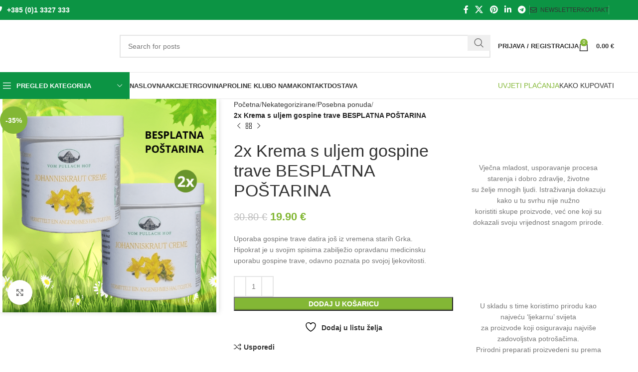

--- FILE ---
content_type: text/html; charset=UTF-8
request_url: https://superstvari.hr/proizvod/2x-krema-s-uljem-gospine-trave-besplatna-postarina/
body_size: 42667
content:
<!DOCTYPE html>
<html lang="hr">
<head><meta charset="UTF-8"><script>if(navigator.userAgent.match(/MSIE|Internet Explorer/i)||navigator.userAgent.match(/Trident\/7\..*?rv:11/i)){var href=document.location.href;if(!href.match(/[?&]nowprocket/)){if(href.indexOf("?")==-1){if(href.indexOf("#")==-1){document.location.href=href+"?nowprocket=1"}else{document.location.href=href.replace("#","?nowprocket=1#")}}else{if(href.indexOf("#")==-1){document.location.href=href+"&nowprocket=1"}else{document.location.href=href.replace("#","&nowprocket=1#")}}}}</script><script>class RocketLazyLoadScripts{constructor(e){this.triggerEvents=e,this.userEventHandler=this._triggerListener.bind(this),this.touchStartHandler=this._onTouchStart.bind(this),this.touchMoveHandler=this._onTouchMove.bind(this),this.touchEndHandler=this._onTouchEnd.bind(this),this.clickHandler=this._onClick.bind(this),this.interceptedClicks=[],window.addEventListener("pageshow",t=>{this.persisted=t.persisted}),window.addEventListener("DOMContentLoaded",()=>{this._preconnect3rdParties()}),this.delayedScripts={normal:[],async:[],defer:[]},this.trash=[],this.allJQueries=[]}_addUserInteractionListener(t){if(document.hidden){t._triggerListener();return}this.triggerEvents.forEach(e=>window.addEventListener(e,t.userEventHandler,{passive:!0})),window.addEventListener("touchstart",t.touchStartHandler,{passive:!0}),window.addEventListener("mousedown",t.touchStartHandler),document.addEventListener("visibilitychange",t.userEventHandler)}_removeUserInteractionListener(){this.triggerEvents.forEach(t=>window.removeEventListener(t,this.userEventHandler,{passive:!0})),document.removeEventListener("visibilitychange",this.userEventHandler)}_onTouchStart(t){"HTML"!==t.target.tagName&&(window.addEventListener("touchend",this.touchEndHandler),window.addEventListener("mouseup",this.touchEndHandler),window.addEventListener("touchmove",this.touchMoveHandler,{passive:!0}),window.addEventListener("mousemove",this.touchMoveHandler),t.target.addEventListener("click",this.clickHandler),this._renameDOMAttribute(t.target,"onclick","rocket-onclick"),this._pendingClickStarted())}_onTouchMove(t){window.removeEventListener("touchend",this.touchEndHandler),window.removeEventListener("mouseup",this.touchEndHandler),window.removeEventListener("touchmove",this.touchMoveHandler,{passive:!0}),window.removeEventListener("mousemove",this.touchMoveHandler),t.target.removeEventListener("click",this.clickHandler),this._renameDOMAttribute(t.target,"rocket-onclick","onclick"),this._pendingClickFinished()}_onTouchEnd(t){window.removeEventListener("touchend",this.touchEndHandler),window.removeEventListener("mouseup",this.touchEndHandler),window.removeEventListener("touchmove",this.touchMoveHandler,{passive:!0}),window.removeEventListener("mousemove",this.touchMoveHandler)}_onClick(t){t.target.removeEventListener("click",this.clickHandler),this._renameDOMAttribute(t.target,"rocket-onclick","onclick"),this.interceptedClicks.push(t),t.preventDefault(),t.stopPropagation(),t.stopImmediatePropagation(),this._pendingClickFinished()}_replayClicks(){window.removeEventListener("touchstart",this.touchStartHandler,{passive:!0}),window.removeEventListener("mousedown",this.touchStartHandler),this.interceptedClicks.forEach(t=>{t.target.dispatchEvent(new MouseEvent("click",{view:t.view,bubbles:!0,cancelable:!0}))})}_waitForPendingClicks(){return new Promise(t=>{this._isClickPending?this._pendingClickFinished=t:t()})}_pendingClickStarted(){this._isClickPending=!0}_pendingClickFinished(){this._isClickPending=!1}_renameDOMAttribute(t,e,r){t.hasAttribute&&t.hasAttribute(e)&&(event.target.setAttribute(r,event.target.getAttribute(e)),event.target.removeAttribute(e))}_triggerListener(){this._removeUserInteractionListener(this),"loading"===document.readyState?document.addEventListener("DOMContentLoaded",this._loadEverythingNow.bind(this)):this._loadEverythingNow()}_preconnect3rdParties(){let t=[];document.querySelectorAll("script[type=rocketlazyloadscript]").forEach(e=>{if(e.hasAttribute("src")){let r=new URL(e.src).origin;r!==location.origin&&t.push({src:r,crossOrigin:e.crossOrigin||"module"===e.getAttribute("data-rocket-type")})}}),t=[...new Map(t.map(t=>[JSON.stringify(t),t])).values()],this._batchInjectResourceHints(t,"preconnect")}async _loadEverythingNow(){this.lastBreath=Date.now(),this._delayEventListeners(this),this._delayJQueryReady(this),this._handleDocumentWrite(),this._registerAllDelayedScripts(),this._preloadAllScripts(),await this._loadScriptsFromList(this.delayedScripts.normal),await this._loadScriptsFromList(this.delayedScripts.defer),await this._loadScriptsFromList(this.delayedScripts.async);try{await this._triggerDOMContentLoaded(),await this._triggerWindowLoad()}catch(t){console.error(t)}window.dispatchEvent(new Event("rocket-allScriptsLoaded")),this._waitForPendingClicks().then(()=>{this._replayClicks()}),this._emptyTrash()}_registerAllDelayedScripts(){document.querySelectorAll("script[type=rocketlazyloadscript]").forEach(t=>{t.hasAttribute("data-rocket-src")?t.hasAttribute("async")&&!1!==t.async?this.delayedScripts.async.push(t):t.hasAttribute("defer")&&!1!==t.defer||"module"===t.getAttribute("data-rocket-type")?this.delayedScripts.defer.push(t):this.delayedScripts.normal.push(t):this.delayedScripts.normal.push(t)})}async _transformScript(t){return new Promise((await this._littleBreath(),navigator.userAgent.indexOf("Firefox/")>0||""===navigator.vendor)?e=>{let r=document.createElement("script");[...t.attributes].forEach(t=>{let e=t.nodeName;"type"!==e&&("data-rocket-type"===e&&(e="type"),"data-rocket-src"===e&&(e="src"),r.setAttribute(e,t.nodeValue))}),t.text&&(r.text=t.text),r.hasAttribute("src")?(r.addEventListener("load",e),r.addEventListener("error",e)):(r.text=t.text,e());try{t.parentNode.replaceChild(r,t)}catch(i){e()}}:async e=>{function r(){t.setAttribute("data-rocket-status","failed"),e()}try{let i=t.getAttribute("data-rocket-type"),n=t.getAttribute("data-rocket-src");t.text,i?(t.type=i,t.removeAttribute("data-rocket-type")):t.removeAttribute("type"),t.addEventListener("load",function r(){t.setAttribute("data-rocket-status","executed"),e()}),t.addEventListener("error",r),n?(t.removeAttribute("data-rocket-src"),t.src=n):t.src="data:text/javascript;base64,"+window.btoa(unescape(encodeURIComponent(t.text)))}catch(s){r()}})}async _loadScriptsFromList(t){let e=t.shift();return e&&e.isConnected?(await this._transformScript(e),this._loadScriptsFromList(t)):Promise.resolve()}_preloadAllScripts(){this._batchInjectResourceHints([...this.delayedScripts.normal,...this.delayedScripts.defer,...this.delayedScripts.async],"preload")}_batchInjectResourceHints(t,e){var r=document.createDocumentFragment();t.forEach(t=>{let i=t.getAttribute&&t.getAttribute("data-rocket-src")||t.src;if(i){let n=document.createElement("link");n.href=i,n.rel=e,"preconnect"!==e&&(n.as="script"),t.getAttribute&&"module"===t.getAttribute("data-rocket-type")&&(n.crossOrigin=!0),t.crossOrigin&&(n.crossOrigin=t.crossOrigin),t.integrity&&(n.integrity=t.integrity),r.appendChild(n),this.trash.push(n)}}),document.head.appendChild(r)}_delayEventListeners(t){let e={};function r(t,r){!function t(r){!e[r]&&(e[r]={originalFunctions:{add:r.addEventListener,remove:r.removeEventListener},eventsToRewrite:[]},r.addEventListener=function(){arguments[0]=i(arguments[0]),e[r].originalFunctions.add.apply(r,arguments)},r.removeEventListener=function(){arguments[0]=i(arguments[0]),e[r].originalFunctions.remove.apply(r,arguments)});function i(t){return e[r].eventsToRewrite.indexOf(t)>=0?"rocket-"+t:t}}(t),e[t].eventsToRewrite.push(r)}function i(t,e){let r=t[e];Object.defineProperty(t,e,{get:()=>r||function(){},set(i){t["rocket"+e]=r=i}})}r(document,"DOMContentLoaded"),r(window,"DOMContentLoaded"),r(window,"load"),r(window,"pageshow"),r(document,"readystatechange"),i(document,"onreadystatechange"),i(window,"onload"),i(window,"onpageshow")}_delayJQueryReady(t){let e;function r(r){if(r&&r.fn&&!t.allJQueries.includes(r)){r.fn.ready=r.fn.init.prototype.ready=function(e){return t.domReadyFired?e.bind(document)(r):document.addEventListener("rocket-DOMContentLoaded",()=>e.bind(document)(r)),r([])};let i=r.fn.on;r.fn.on=r.fn.init.prototype.on=function(){if(this[0]===window){function t(t){return t.split(" ").map(t=>"load"===t||0===t.indexOf("load.")?"rocket-jquery-load":t).join(" ")}"string"==typeof arguments[0]||arguments[0]instanceof String?arguments[0]=t(arguments[0]):"object"==typeof arguments[0]&&Object.keys(arguments[0]).forEach(e=>{delete Object.assign(arguments[0],{[t(e)]:arguments[0][e]})[e]})}return i.apply(this,arguments),this},t.allJQueries.push(r)}e=r}r(window.jQuery),Object.defineProperty(window,"jQuery",{get:()=>e,set(t){r(t)}})}async _triggerDOMContentLoaded(){this.domReadyFired=!0,await this._littleBreath(),document.dispatchEvent(new Event("rocket-DOMContentLoaded")),await this._littleBreath(),window.dispatchEvent(new Event("rocket-DOMContentLoaded")),await this._littleBreath(),document.dispatchEvent(new Event("rocket-readystatechange")),await this._littleBreath(),document.rocketonreadystatechange&&document.rocketonreadystatechange()}async _triggerWindowLoad(){await this._littleBreath(),window.dispatchEvent(new Event("rocket-load")),await this._littleBreath(),window.rocketonload&&window.rocketonload(),await this._littleBreath(),this.allJQueries.forEach(t=>t(window).trigger("rocket-jquery-load")),await this._littleBreath();let t=new Event("rocket-pageshow");t.persisted=this.persisted,window.dispatchEvent(t),await this._littleBreath(),window.rocketonpageshow&&window.rocketonpageshow({persisted:this.persisted})}_handleDocumentWrite(){let t=new Map;document.write=document.writeln=function(e){let r=document.currentScript;r||console.error("WPRocket unable to document.write this: "+e);let i=document.createRange(),n=r.parentElement,s=t.get(r);void 0===s&&(s=r.nextSibling,t.set(r,s));let a=document.createDocumentFragment();i.setStart(a,0),a.appendChild(i.createContextualFragment(e)),n.insertBefore(a,s)}}async _littleBreath(){Date.now()-this.lastBreath>45&&(await this._requestAnimFrame(),this.lastBreath=Date.now())}async _requestAnimFrame(){return document.hidden?new Promise(t=>setTimeout(t)):new Promise(t=>requestAnimationFrame(t))}_emptyTrash(){this.trash.forEach(t=>t.remove())}static run(){if(navigator.userAgent.match(/5060|109.0.0.0/i)){var e=new RocketLazyLoadScripts(["keydown","mouseover","touchmove","touchstart","touchend","touchcancel","touchforcechange","wheel"]);}else{var e=new RocketLazyLoadScripts(["load"]);}e._addUserInteractionListener(e)}}RocketLazyLoadScripts.run();</script>
	
	<link rel="profile" href="https://gmpg.org/xfn/11">
	<link rel="pingback" href="https://superstvari.hr/xmlrpc.php">

					<script type="rocketlazyloadscript">document.documentElement.className = document.documentElement.className + ' yes-js js_active js'</script>
			<meta name='robots' content='index, follow, max-image-preview:large, max-snippet:-1, max-video-preview:-1' />
	<style>img:is([sizes="auto" i], [sizes^="auto," i]) { contain-intrinsic-size: 3000px 1500px }</style>
	
<!-- Google Tag Manager for WordPress by gtm4wp.com -->
<script data-cfasync="false" data-pagespeed-no-defer>
	var gtm4wp_datalayer_name = "dataLayer";
	var dataLayer = dataLayer || [];
	const gtm4wp_use_sku_instead = false;
	const gtm4wp_currency = 'EUR';
	const gtm4wp_product_per_impression = 10;
	const gtm4wp_clear_ecommerce = false;
</script>
<!-- End Google Tag Manager for WordPress by gtm4wp.com -->
	<!-- This site is optimized with the Yoast SEO Premium plugin v20.7 (Yoast SEO v24.1) - https://yoast.com/wordpress/plugins/seo/ -->
	<title>2x Krema s uljem gospine trave BESPLATNA POŠTARINA - SuperStvari</title><link rel="preload" as="style" data-type="kppassive" data-kplinkhref="https://fonts.googleapis.com/css?family=Poppins%3A400%2C600%2C500%7CLato%3A400%2C700&#038;display=swap" /><link rel="stylesheet" data-type="kppassive" data-kplinkhref="https://fonts.googleapis.com/css?family=Poppins%3A400%2C600%2C500%7CLato%3A400%2C700&#038;display=swap" media="print" onload="this.media='all'" /><noscript><link rel="stylesheet" href="https://fonts.googleapis.com/css?family=Poppins%3A400%2C600%2C500%7CLato%3A400%2C700&#038;display=swap" /></noscript><link rel="stylesheet" href="https://superstvari.hr/wp-content/cache/min/1/966c4503af967161f526fd8041429b3a.css" media="all" data-minify="1" />
	<link rel="canonical" href="https://superstvari.hr/proizvod/2x-krema-s-uljem-gospine-trave-besplatna-postarina/" />
	<meta property="og:locale" content="hr_HR" />
	<meta property="og:type" content="article" />
	<meta property="og:title" content="2x Krema s uljem gospine trave BESPLATNA POŠTARINA" />
	<meta property="og:description" content="Uporaba gospine trave datira još iz vremena starih Grka. Hipokrat je u svojim spisima zabilježio opravdanu medicinsku uporabu gospine trave, odavno poznata po svojoj ljekovitosti." />
	<meta property="og:url" content="https://superstvari.hr/proizvod/2x-krema-s-uljem-gospine-trave-besplatna-postarina/" />
	<meta property="og:site_name" content="SuperStvari" />
	<meta property="article:modified_time" content="2023-04-20T00:28:09+00:00" />
	<meta property="og:image" content="https://superstvari.hr/wp-content/uploads/2023/04/gospina-trava-2x-web-2-min.png" />
	<meta property="og:image:width" content="500" />
	<meta property="og:image:height" content="500" />
	<meta property="og:image:type" content="image/png" />
	<script type="application/ld+json" class="yoast-schema-graph">{"@context":"https://schema.org","@graph":[{"@type":"WebPage","@id":"https://superstvari.hr/proizvod/2x-krema-s-uljem-gospine-trave-besplatna-postarina/","url":"https://superstvari.hr/proizvod/2x-krema-s-uljem-gospine-trave-besplatna-postarina/","name":"2x Krema s uljem gospine trave BESPLATNA POŠTARINA - SuperStvari","isPartOf":{"@id":"https://superstvari.hr/#website"},"primaryImageOfPage":{"@id":"https://superstvari.hr/proizvod/2x-krema-s-uljem-gospine-trave-besplatna-postarina/#primaryimage"},"image":{"@id":"https://superstvari.hr/proizvod/2x-krema-s-uljem-gospine-trave-besplatna-postarina/#primaryimage"},"thumbnailUrl":"https://superstvari.hr/wp-content/uploads/2023/04/gospina-trava-2x-web-2-min.png","datePublished":"2023-04-20T00:09:55+00:00","dateModified":"2023-04-20T00:28:09+00:00","breadcrumb":{"@id":"https://superstvari.hr/proizvod/2x-krema-s-uljem-gospine-trave-besplatna-postarina/#breadcrumb"},"inLanguage":"hr","potentialAction":[{"@type":"ReadAction","target":["https://superstvari.hr/proizvod/2x-krema-s-uljem-gospine-trave-besplatna-postarina/"]}]},{"@type":"ImageObject","inLanguage":"hr","@id":"https://superstvari.hr/proizvod/2x-krema-s-uljem-gospine-trave-besplatna-postarina/#primaryimage","url":"https://superstvari.hr/wp-content/uploads/2023/04/gospina-trava-2x-web-2-min.png","contentUrl":"https://superstvari.hr/wp-content/uploads/2023/04/gospina-trava-2x-web-2-min.png","width":500,"height":500},{"@type":"BreadcrumbList","@id":"https://superstvari.hr/proizvod/2x-krema-s-uljem-gospine-trave-besplatna-postarina/#breadcrumb","itemListElement":[{"@type":"ListItem","position":1,"name":"Početna stranica","item":"https://superstvari.hr/"},{"@type":"ListItem","position":2,"name":"Trgovina","item":"https://superstvari.hr/trgovina/"},{"@type":"ListItem","position":3,"name":"2x Krema s uljem gospine trave BESPLATNA POŠTARINA"}]},{"@type":"WebSite","@id":"https://superstvari.hr/#website","url":"https://superstvari.hr/","name":"SuperStvari","description":"kvalitetni i ekološki proizvodi","potentialAction":[{"@type":"SearchAction","target":{"@type":"EntryPoint","urlTemplate":"https://superstvari.hr/?s={search_term_string}"},"query-input":{"@type":"PropertyValueSpecification","valueRequired":true,"valueName":"search_term_string"}}],"inLanguage":"hr"}]}</script>
	<!-- / Yoast SEO Premium plugin. -->


<link rel='dns-prefetch' href='//fonts.googleapis.com' />
<link href='https://fonts.gstatic.com' crossorigin rel='preconnect' />
<link rel="alternate" type="application/rss+xml" title="SuperStvari &raquo; Kanal" href="https://superstvari.hr/feed/" />
<link rel="alternate" type="application/rss+xml" title="SuperStvari &raquo; Kanal komentara" href="https://superstvari.hr/comments/feed/" />




<style id='yith-wcwl-main-inline-css' type='text/css'>
 :root { --rounded-corners-radius: 16px; --add-to-cart-rounded-corners-radius: 16px; --feedback-duration: 3s } 
 :root { --rounded-corners-radius: 16px; --add-to-cart-rounded-corners-radius: 16px; --feedback-duration: 3s } 
</style>
<style id='classic-theme-styles-inline-css' type='text/css'>
/*! This file is auto-generated */
.wp-block-button__link{color:#fff;background-color:#32373c;border-radius:9999px;box-shadow:none;text-decoration:none;padding:calc(.667em + 2px) calc(1.333em + 2px);font-size:1.125em}.wp-block-file__button{background:#32373c;color:#fff;text-decoration:none}
</style>
<style id='global-styles-inline-css' type='text/css'>
:root{--wp--preset--aspect-ratio--square: 1;--wp--preset--aspect-ratio--4-3: 4/3;--wp--preset--aspect-ratio--3-4: 3/4;--wp--preset--aspect-ratio--3-2: 3/2;--wp--preset--aspect-ratio--2-3: 2/3;--wp--preset--aspect-ratio--16-9: 16/9;--wp--preset--aspect-ratio--9-16: 9/16;--wp--preset--color--black: #000000;--wp--preset--color--cyan-bluish-gray: #abb8c3;--wp--preset--color--white: #ffffff;--wp--preset--color--pale-pink: #f78da7;--wp--preset--color--vivid-red: #cf2e2e;--wp--preset--color--luminous-vivid-orange: #ff6900;--wp--preset--color--luminous-vivid-amber: #fcb900;--wp--preset--color--light-green-cyan: #7bdcb5;--wp--preset--color--vivid-green-cyan: #00d084;--wp--preset--color--pale-cyan-blue: #8ed1fc;--wp--preset--color--vivid-cyan-blue: #0693e3;--wp--preset--color--vivid-purple: #9b51e0;--wp--preset--gradient--vivid-cyan-blue-to-vivid-purple: linear-gradient(135deg,rgba(6,147,227,1) 0%,rgb(155,81,224) 100%);--wp--preset--gradient--light-green-cyan-to-vivid-green-cyan: linear-gradient(135deg,rgb(122,220,180) 0%,rgb(0,208,130) 100%);--wp--preset--gradient--luminous-vivid-amber-to-luminous-vivid-orange: linear-gradient(135deg,rgba(252,185,0,1) 0%,rgba(255,105,0,1) 100%);--wp--preset--gradient--luminous-vivid-orange-to-vivid-red: linear-gradient(135deg,rgba(255,105,0,1) 0%,rgb(207,46,46) 100%);--wp--preset--gradient--very-light-gray-to-cyan-bluish-gray: linear-gradient(135deg,rgb(238,238,238) 0%,rgb(169,184,195) 100%);--wp--preset--gradient--cool-to-warm-spectrum: linear-gradient(135deg,rgb(74,234,220) 0%,rgb(151,120,209) 20%,rgb(207,42,186) 40%,rgb(238,44,130) 60%,rgb(251,105,98) 80%,rgb(254,248,76) 100%);--wp--preset--gradient--blush-light-purple: linear-gradient(135deg,rgb(255,206,236) 0%,rgb(152,150,240) 100%);--wp--preset--gradient--blush-bordeaux: linear-gradient(135deg,rgb(254,205,165) 0%,rgb(254,45,45) 50%,rgb(107,0,62) 100%);--wp--preset--gradient--luminous-dusk: linear-gradient(135deg,rgb(255,203,112) 0%,rgb(199,81,192) 50%,rgb(65,88,208) 100%);--wp--preset--gradient--pale-ocean: linear-gradient(135deg,rgb(255,245,203) 0%,rgb(182,227,212) 50%,rgb(51,167,181) 100%);--wp--preset--gradient--electric-grass: linear-gradient(135deg,rgb(202,248,128) 0%,rgb(113,206,126) 100%);--wp--preset--gradient--midnight: linear-gradient(135deg,rgb(2,3,129) 0%,rgb(40,116,252) 100%);--wp--preset--font-size--small: 13px;--wp--preset--font-size--medium: 20px;--wp--preset--font-size--large: 36px;--wp--preset--font-size--x-large: 42px;--wp--preset--font-family--inter: "Inter", sans-serif;--wp--preset--font-family--cardo: Cardo;--wp--preset--spacing--20: 0.44rem;--wp--preset--spacing--30: 0.67rem;--wp--preset--spacing--40: 1rem;--wp--preset--spacing--50: 1.5rem;--wp--preset--spacing--60: 2.25rem;--wp--preset--spacing--70: 3.38rem;--wp--preset--spacing--80: 5.06rem;--wp--preset--shadow--natural: 6px 6px 9px rgba(0, 0, 0, 0.2);--wp--preset--shadow--deep: 12px 12px 50px rgba(0, 0, 0, 0.4);--wp--preset--shadow--sharp: 6px 6px 0px rgba(0, 0, 0, 0.2);--wp--preset--shadow--outlined: 6px 6px 0px -3px rgba(255, 255, 255, 1), 6px 6px rgba(0, 0, 0, 1);--wp--preset--shadow--crisp: 6px 6px 0px rgba(0, 0, 0, 1);}:where(.is-layout-flex){gap: 0.5em;}:where(.is-layout-grid){gap: 0.5em;}body .is-layout-flex{display: flex;}.is-layout-flex{flex-wrap: wrap;align-items: center;}.is-layout-flex > :is(*, div){margin: 0;}body .is-layout-grid{display: grid;}.is-layout-grid > :is(*, div){margin: 0;}:where(.wp-block-columns.is-layout-flex){gap: 2em;}:where(.wp-block-columns.is-layout-grid){gap: 2em;}:where(.wp-block-post-template.is-layout-flex){gap: 1.25em;}:where(.wp-block-post-template.is-layout-grid){gap: 1.25em;}.has-black-color{color: var(--wp--preset--color--black) !important;}.has-cyan-bluish-gray-color{color: var(--wp--preset--color--cyan-bluish-gray) !important;}.has-white-color{color: var(--wp--preset--color--white) !important;}.has-pale-pink-color{color: var(--wp--preset--color--pale-pink) !important;}.has-vivid-red-color{color: var(--wp--preset--color--vivid-red) !important;}.has-luminous-vivid-orange-color{color: var(--wp--preset--color--luminous-vivid-orange) !important;}.has-luminous-vivid-amber-color{color: var(--wp--preset--color--luminous-vivid-amber) !important;}.has-light-green-cyan-color{color: var(--wp--preset--color--light-green-cyan) !important;}.has-vivid-green-cyan-color{color: var(--wp--preset--color--vivid-green-cyan) !important;}.has-pale-cyan-blue-color{color: var(--wp--preset--color--pale-cyan-blue) !important;}.has-vivid-cyan-blue-color{color: var(--wp--preset--color--vivid-cyan-blue) !important;}.has-vivid-purple-color{color: var(--wp--preset--color--vivid-purple) !important;}.has-black-background-color{background-color: var(--wp--preset--color--black) !important;}.has-cyan-bluish-gray-background-color{background-color: var(--wp--preset--color--cyan-bluish-gray) !important;}.has-white-background-color{background-color: var(--wp--preset--color--white) !important;}.has-pale-pink-background-color{background-color: var(--wp--preset--color--pale-pink) !important;}.has-vivid-red-background-color{background-color: var(--wp--preset--color--vivid-red) !important;}.has-luminous-vivid-orange-background-color{background-color: var(--wp--preset--color--luminous-vivid-orange) !important;}.has-luminous-vivid-amber-background-color{background-color: var(--wp--preset--color--luminous-vivid-amber) !important;}.has-light-green-cyan-background-color{background-color: var(--wp--preset--color--light-green-cyan) !important;}.has-vivid-green-cyan-background-color{background-color: var(--wp--preset--color--vivid-green-cyan) !important;}.has-pale-cyan-blue-background-color{background-color: var(--wp--preset--color--pale-cyan-blue) !important;}.has-vivid-cyan-blue-background-color{background-color: var(--wp--preset--color--vivid-cyan-blue) !important;}.has-vivid-purple-background-color{background-color: var(--wp--preset--color--vivid-purple) !important;}.has-black-border-color{border-color: var(--wp--preset--color--black) !important;}.has-cyan-bluish-gray-border-color{border-color: var(--wp--preset--color--cyan-bluish-gray) !important;}.has-white-border-color{border-color: var(--wp--preset--color--white) !important;}.has-pale-pink-border-color{border-color: var(--wp--preset--color--pale-pink) !important;}.has-vivid-red-border-color{border-color: var(--wp--preset--color--vivid-red) !important;}.has-luminous-vivid-orange-border-color{border-color: var(--wp--preset--color--luminous-vivid-orange) !important;}.has-luminous-vivid-amber-border-color{border-color: var(--wp--preset--color--luminous-vivid-amber) !important;}.has-light-green-cyan-border-color{border-color: var(--wp--preset--color--light-green-cyan) !important;}.has-vivid-green-cyan-border-color{border-color: var(--wp--preset--color--vivid-green-cyan) !important;}.has-pale-cyan-blue-border-color{border-color: var(--wp--preset--color--pale-cyan-blue) !important;}.has-vivid-cyan-blue-border-color{border-color: var(--wp--preset--color--vivid-cyan-blue) !important;}.has-vivid-purple-border-color{border-color: var(--wp--preset--color--vivid-purple) !important;}.has-vivid-cyan-blue-to-vivid-purple-gradient-background{background: var(--wp--preset--gradient--vivid-cyan-blue-to-vivid-purple) !important;}.has-light-green-cyan-to-vivid-green-cyan-gradient-background{background: var(--wp--preset--gradient--light-green-cyan-to-vivid-green-cyan) !important;}.has-luminous-vivid-amber-to-luminous-vivid-orange-gradient-background{background: var(--wp--preset--gradient--luminous-vivid-amber-to-luminous-vivid-orange) !important;}.has-luminous-vivid-orange-to-vivid-red-gradient-background{background: var(--wp--preset--gradient--luminous-vivid-orange-to-vivid-red) !important;}.has-very-light-gray-to-cyan-bluish-gray-gradient-background{background: var(--wp--preset--gradient--very-light-gray-to-cyan-bluish-gray) !important;}.has-cool-to-warm-spectrum-gradient-background{background: var(--wp--preset--gradient--cool-to-warm-spectrum) !important;}.has-blush-light-purple-gradient-background{background: var(--wp--preset--gradient--blush-light-purple) !important;}.has-blush-bordeaux-gradient-background{background: var(--wp--preset--gradient--blush-bordeaux) !important;}.has-luminous-dusk-gradient-background{background: var(--wp--preset--gradient--luminous-dusk) !important;}.has-pale-ocean-gradient-background{background: var(--wp--preset--gradient--pale-ocean) !important;}.has-electric-grass-gradient-background{background: var(--wp--preset--gradient--electric-grass) !important;}.has-midnight-gradient-background{background: var(--wp--preset--gradient--midnight) !important;}.has-small-font-size{font-size: var(--wp--preset--font-size--small) !important;}.has-medium-font-size{font-size: var(--wp--preset--font-size--medium) !important;}.has-large-font-size{font-size: var(--wp--preset--font-size--large) !important;}.has-x-large-font-size{font-size: var(--wp--preset--font-size--x-large) !important;}
:where(.wp-block-post-template.is-layout-flex){gap: 1.25em;}:where(.wp-block-post-template.is-layout-grid){gap: 1.25em;}
:where(.wp-block-columns.is-layout-flex){gap: 2em;}:where(.wp-block-columns.is-layout-grid){gap: 2em;}
:root :where(.wp-block-pullquote){font-size: 1.5em;line-height: 1.6;}
</style>




<style id='woocommerce-inline-inline-css' type='text/css'>
.woocommerce form .form-row .required { visibility: visible; }
</style>








































































<style id='rocket-lazyload-inline-css' type='text/css'>
.rll-youtube-player{position:relative;padding-bottom:56.23%;height:0;overflow:hidden;max-width:100%;}.rll-youtube-player:focus-within{outline: 2px solid currentColor;outline-offset: 5px;}.rll-youtube-player iframe{position:absolute;top:0;left:0;width:100%;height:100%;z-index:100;background:0 0}.rll-youtube-player img{bottom:0;display:block;left:0;margin:auto;max-width:100%;width:100%;position:absolute;right:0;top:0;border:none;height:auto;-webkit-transition:.4s all;-moz-transition:.4s all;transition:.4s all}.rll-youtube-player img:hover{-webkit-filter:brightness(75%)}.rll-youtube-player .play{height:100%;width:100%;left:0;top:0;position:absolute;background:url(https://superstvari.hr/wp-content/plugins/wp-rocket/assets/img/youtube.png) no-repeat center;background-color: transparent !important;cursor:pointer;border:none;}
</style>
<script type="rocketlazyloadscript" data-rocket-type="text/javascript" data-rocket-src="https://superstvari.hr/wp-includes/js/jquery/jquery.min.js?ver=3.7.1" id="jquery-core-js"></script>
<script type="rocketlazyloadscript" data-rocket-type="text/javascript" data-rocket-src="https://superstvari.hr/wp-includes/js/jquery/jquery-migrate.min.js?ver=3.4.1" id="jquery-migrate-js"></script>
<script type="rocketlazyloadscript" data-rocket-type="text/javascript" data-rocket-src="https://superstvari.hr/wp-content/plugins/woocommerce/assets/js/jquery-blockui/jquery.blockUI.min.js?ver=2.7.0-wc.9.5.3" id="jquery-blockui-js" data-wp-strategy="defer"></script>
<script type="text/javascript" id="fgf-frontend-js-extra">
/* <![CDATA[ */
var fgf_frontend_params = {"gift_products_pagination_nonce":"6446cc5ebe","gift_product_nonce":"da11a0bf2b","ajaxurl":"https:\/\/superstvari.hr\/wp-admin\/admin-ajax.php","current_page_url":"https:\/\/superstvari.hr\/proizvod\/2x-krema-s-uljem-gospine-trave-besplatna-postarina\/","add_to_cart_link":"https:\/\/superstvari.hr\/proizvod\/2x-krema-s-uljem-gospine-trave-besplatna-postarina\/?fgf_gift_product=%s&fgf_rule_id=%s&fgf_buy_product_id=%s","ajax_add_to_cart":"no","dropdown_add_to_cart_behaviour":"1","add_to_cart_alert_message":"Please select a Gift"};
/* ]]> */
</script>
<script type="rocketlazyloadscript" data-rocket-type="text/javascript" data-rocket-src="https://superstvari.hr/wp-content/plugins/free-gifts-for-woocommerce/assets/js/frontend.js?ver=9.5.0" id="fgf-frontend-js"></script>
<script type="rocketlazyloadscript" data-rocket-type="text/javascript" data-rocket-src="https://superstvari.hr/wp-content/plugins/free-gifts-for-woocommerce/assets/js/owl.carousel.min.js?ver=9.5.0" id="owl-carousel-js"></script>
<script type="text/javascript" id="fgf-owl-carousel-js-extra">
/* <![CDATA[ */
var fgf_carousel_params = {"desktop_count":"3","tablet_count":"2","mobile_count":"1","item_margin":"10","nav":"true","nav_prev_text":"<","nav_next_text":">","pagination":"true","item_per_slide":"1","slide_speed":"5000","auto_play":"true"};
/* ]]> */
</script>
<script type="rocketlazyloadscript" data-rocket-type="text/javascript" data-rocket-src="https://superstvari.hr/wp-content/plugins/free-gifts-for-woocommerce/assets/js/owl-carousel-enhanced.js?ver=9.5.0" id="fgf-owl-carousel-js"></script>
<script type="rocketlazyloadscript" data-rocket-type="text/javascript" data-rocket-src="https://superstvari.hr/wp-content/plugins/free-gifts-for-woocommerce/assets/js/lightcase.min.js?ver=9.5.0" id="lightcase-js"></script>
<script type="rocketlazyloadscript" data-rocket-type="text/javascript" data-rocket-src="https://superstvari.hr/wp-content/plugins/free-gifts-for-woocommerce/assets/js/fgf-lightcase-enhanced.js?ver=9.5.0" id="fgf-lightcase-js"></script>
<script type="text/javascript" id="wc-add-to-cart-js-extra">
/* <![CDATA[ */
var wc_add_to_cart_params = {"ajax_url":"\/wp-admin\/admin-ajax.php","wc_ajax_url":"\/?wc-ajax=%%endpoint%%","i18n_view_cart":"Vidi ko\u0161aricu","cart_url":"https:\/\/superstvari.hr\/cart\/","is_cart":"","cart_redirect_after_add":"no"};
/* ]]> */
</script>
<script type="rocketlazyloadscript" data-rocket-type="text/javascript" data-rocket-src="https://superstvari.hr/wp-content/plugins/woocommerce/assets/js/frontend/add-to-cart.min.js?ver=9.5.3" id="wc-add-to-cart-js" data-wp-strategy="defer"></script>
<script type="rocketlazyloadscript" data-rocket-type="text/javascript" data-rocket-src="https://superstvari.hr/wp-content/plugins/woocommerce/assets/js/zoom/jquery.zoom.min.js?ver=1.7.21-wc.9.5.3" id="zoom-js" defer="defer" data-wp-strategy="defer"></script>
<script type="text/javascript" id="wc-single-product-js-extra">
/* <![CDATA[ */
var wc_single_product_params = {"i18n_required_rating_text":"Molimo odaberite svoju ocjenu","i18n_product_gallery_trigger_text":"View full-screen image gallery","review_rating_required":"yes","flexslider":{"rtl":false,"animation":"slide","smoothHeight":true,"directionNav":false,"controlNav":"thumbnails","slideshow":false,"animationSpeed":500,"animationLoop":false,"allowOneSlide":false},"zoom_enabled":"","zoom_options":[],"photoswipe_enabled":"","photoswipe_options":{"shareEl":false,"closeOnScroll":false,"history":false,"hideAnimationDuration":0,"showAnimationDuration":0},"flexslider_enabled":""};
/* ]]> */
</script>
<script type="rocketlazyloadscript" data-rocket-type="text/javascript" data-rocket-src="https://superstvari.hr/wp-content/plugins/woocommerce/assets/js/frontend/single-product.min.js?ver=9.5.3" id="wc-single-product-js" defer="defer" data-wp-strategy="defer"></script>
<script type="rocketlazyloadscript" data-rocket-type="text/javascript" data-rocket-src="https://superstvari.hr/wp-content/plugins/woocommerce/assets/js/js-cookie/js.cookie.min.js?ver=2.1.4-wc.9.5.3" id="js-cookie-js" defer="defer" data-wp-strategy="defer"></script>
<script type="text/javascript" id="woocommerce-js-extra">
/* <![CDATA[ */
var woocommerce_params = {"ajax_url":"\/wp-admin\/admin-ajax.php","wc_ajax_url":"\/?wc-ajax=%%endpoint%%"};
/* ]]> */
</script>
<script type="rocketlazyloadscript" data-rocket-type="text/javascript" data-rocket-src="https://superstvari.hr/wp-content/plugins/woocommerce/assets/js/frontend/woocommerce.min.js?ver=9.5.3" id="woocommerce-js" defer="defer" data-wp-strategy="defer"></script>
<script type="rocketlazyloadscript" data-rocket-type="text/javascript" data-rocket-src="https://superstvari.hr/wp-content/plugins/js_composer/assets/js/vendors/woocommerce-add-to-cart.js?ver=6.11.0" id="vc_woocommerce-add-to-cart-js-js"></script>
<script type="rocketlazyloadscript" data-rocket-type="text/javascript" data-rocket-src="https://superstvari.hr/wp-content/themes/woodmart/js/libs/device.min.js?ver=8.0.6" id="wd-device-library-js"></script>
<script type="rocketlazyloadscript" data-rocket-type="text/javascript" data-rocket-src="https://superstvari.hr/wp-content/themes/woodmart/js/scripts/global/scrollBar.min.js?ver=8.0.6" id="wd-scrollbar-js"></script>
<link rel="https://api.w.org/" href="https://superstvari.hr/wp-json/" /><link rel="alternate" title="JSON" type="application/json" href="https://superstvari.hr/wp-json/wp/v2/product/8491" /><link rel="EditURI" type="application/rsd+xml" title="RSD" href="https://superstvari.hr/xmlrpc.php?rsd" />
<meta name="generator" content="WordPress 6.7.4" />
<meta name="generator" content="WooCommerce 9.5.3" />
<link rel='shortlink' href='https://superstvari.hr/?p=8491' />
<link rel="alternate" title="oEmbed (JSON)" type="application/json+oembed" href="https://superstvari.hr/wp-json/oembed/1.0/embed?url=https%3A%2F%2Fsuperstvari.hr%2Fproizvod%2F2x-krema-s-uljem-gospine-trave-besplatna-postarina%2F" />
<link rel="alternate" title="oEmbed (XML)" type="text/xml+oembed" href="https://superstvari.hr/wp-json/oembed/1.0/embed?url=https%3A%2F%2Fsuperstvari.hr%2Fproizvod%2F2x-krema-s-uljem-gospine-trave-besplatna-postarina%2F&#038;format=xml" />
<meta name="generator" content="Redux 4.5.4" />
		<!-- GA Google Analytics @ https://m0n.co/ga -->
		<script type="rocketlazyloadscript">
			(function(i,s,o,g,r,a,m){i['GoogleAnalyticsObject']=r;i[r]=i[r]||function(){
			(i[r].q=i[r].q||[]).push(arguments)},i[r].l=1*new Date();a=s.createElement(o),
			m=s.getElementsByTagName(o)[0];a.async=1;a.src=g;m.parentNode.insertBefore(a,m)
			})(window,document,'script','https://www.google-analytics.com/analytics.js','ga');
			ga('create', 'UA-60086500-1', 'auto');
			ga('send', 'pageview');
		</script>

	<!-- HFCM by 99 Robots - Snippet # 2: Facebook pixel -->
<meta name="facebook-domain-verification" content="838tgbffree77s9alsx0h0yfdwrk3b" />
<!-- /end HFCM by 99 Robots -->

<!-- Google Tag Manager for WordPress by gtm4wp.com -->
<!-- GTM Container placement set to automatic -->
<script data-cfasync="false" data-pagespeed-no-defer type="text/javascript">
	var dataLayer_content = {"pagePostType":"product","pagePostType2":"single-product","pagePostAuthor":"Martin Martinic","customerTotalOrders":0,"customerTotalOrderValue":0,"customerFirstName":"","customerLastName":"","customerBillingFirstName":"","customerBillingLastName":"","customerBillingCompany":"","customerBillingAddress1":"","customerBillingAddress2":"","customerBillingCity":"","customerBillingState":"","customerBillingPostcode":"","customerBillingCountry":"","customerBillingEmail":"","customerBillingEmailHash":"","customerBillingPhone":"","customerShippingFirstName":"","customerShippingLastName":"","customerShippingCompany":"","customerShippingAddress1":"","customerShippingAddress2":"","customerShippingCity":"","customerShippingState":"","customerShippingPostcode":"","customerShippingCountry":"","productRatingCounts":[],"productAverageRating":0,"productReviewCount":0,"productType":"simple","productIsVariable":0};
	dataLayer.push( dataLayer_content );
</script>
<script type="rocketlazyloadscript" data-cfasync="false">
(function(w,d,s,l,i){w[l]=w[l]||[];w[l].push({'gtm.start':
new Date().getTime(),event:'gtm.js'});var f=d.getElementsByTagName(s)[0],
j=d.createElement(s),dl=l!='dataLayer'?'&l='+l:'';j.async=true;j.src=
'//www.googletagmanager.com/gtm.js?id='+i+dl;f.parentNode.insertBefore(j,f);
})(window,document,'script','dataLayer','GTM-MZZ3GW3');
</script>
<!-- End Google Tag Manager for WordPress by gtm4wp.com --><style>.woocommerce-product-gallery{ opacity: 1 !important; }</style>					<meta name="viewport" content="width=device-width, initial-scale=1.0, maximum-scale=1.0, user-scalable=no">
										<noscript><style>.woocommerce-product-gallery{ opacity: 1 !important; }</style></noscript>
				<script type="rocketlazyloadscript" data-rocket-type="text/javascript">
				!function(f,b,e,v,n,t,s){if(f.fbq)return;n=f.fbq=function(){n.callMethod?
					n.callMethod.apply(n,arguments):n.queue.push(arguments)};if(!f._fbq)f._fbq=n;
					n.push=n;n.loaded=!0;n.version='2.0';n.queue=[];t=b.createElement(e);t.async=!0;
					t.src=v;s=b.getElementsByTagName(e)[0];s.parentNode.insertBefore(t,s)}(window,
					document,'script','https://connect.facebook.net/en_US/fbevents.js');
			</script>
			<!-- WooCommerce Facebook Integration Begin -->
			<script type="rocketlazyloadscript" data-rocket-type="text/javascript">

				fbq('init', '607803274042036', {}, {
    "agent": "woocommerce-9.5.3-3.3.1"
});

				fbq( 'track', 'PageView', {
    "source": "woocommerce",
    "version": "9.5.3",
    "pluginVersion": "3.3.1"
} );

				document.addEventListener( 'DOMContentLoaded', function() {
					// Insert placeholder for events injected when a product is added to the cart through AJAX.
					document.body.insertAdjacentHTML( 'beforeend', '<div class=\"wc-facebook-pixel-event-placeholder\"></div>' );
				}, false );

			</script>
			<!-- WooCommerce Facebook Integration End -->
			<meta name="generator" content="Powered by WPBakery Page Builder - drag and drop page builder for WordPress."/>
<meta name="generator" content="Powered by Slider Revolution 6.6.13 - responsive, Mobile-Friendly Slider Plugin for WordPress with comfortable drag and drop interface." />
<style class='wp-fonts-local' type='text/css'>
@font-face{font-family:Inter;font-style:normal;font-weight:300 900;font-display:fallback;src:url('https://superstvari.hr/wp-content/plugins/woocommerce/assets/fonts/Inter-VariableFont_slnt,wght.woff2') format('woff2');font-stretch:normal;}
@font-face{font-family:Cardo;font-style:normal;font-weight:400;font-display:fallback;src:url('https://superstvari.hr/wp-content/plugins/woocommerce/assets/fonts/cardo_normal_400.woff2') format('woff2');}
</style>
<script type="rocketlazyloadscript">function setREVStartSize(e){
			//window.requestAnimationFrame(function() {
				window.RSIW = window.RSIW===undefined ? window.innerWidth : window.RSIW;
				window.RSIH = window.RSIH===undefined ? window.innerHeight : window.RSIH;
				try {
					var pw = document.getElementById(e.c).parentNode.offsetWidth,
						newh;
					pw = pw===0 || isNaN(pw) || (e.l=="fullwidth" || e.layout=="fullwidth") ? window.RSIW : pw;
					e.tabw = e.tabw===undefined ? 0 : parseInt(e.tabw);
					e.thumbw = e.thumbw===undefined ? 0 : parseInt(e.thumbw);
					e.tabh = e.tabh===undefined ? 0 : parseInt(e.tabh);
					e.thumbh = e.thumbh===undefined ? 0 : parseInt(e.thumbh);
					e.tabhide = e.tabhide===undefined ? 0 : parseInt(e.tabhide);
					e.thumbhide = e.thumbhide===undefined ? 0 : parseInt(e.thumbhide);
					e.mh = e.mh===undefined || e.mh=="" || e.mh==="auto" ? 0 : parseInt(e.mh,0);
					if(e.layout==="fullscreen" || e.l==="fullscreen")
						newh = Math.max(e.mh,window.RSIH);
					else{
						e.gw = Array.isArray(e.gw) ? e.gw : [e.gw];
						for (var i in e.rl) if (e.gw[i]===undefined || e.gw[i]===0) e.gw[i] = e.gw[i-1];
						e.gh = e.el===undefined || e.el==="" || (Array.isArray(e.el) && e.el.length==0)? e.gh : e.el;
						e.gh = Array.isArray(e.gh) ? e.gh : [e.gh];
						for (var i in e.rl) if (e.gh[i]===undefined || e.gh[i]===0) e.gh[i] = e.gh[i-1];
											
						var nl = new Array(e.rl.length),
							ix = 0,
							sl;
						e.tabw = e.tabhide>=pw ? 0 : e.tabw;
						e.thumbw = e.thumbhide>=pw ? 0 : e.thumbw;
						e.tabh = e.tabhide>=pw ? 0 : e.tabh;
						e.thumbh = e.thumbhide>=pw ? 0 : e.thumbh;
						for (var i in e.rl) nl[i] = e.rl[i]<window.RSIW ? 0 : e.rl[i];
						sl = nl[0];
						for (var i in nl) if (sl>nl[i] && nl[i]>0) { sl = nl[i]; ix=i;}
						var m = pw>(e.gw[ix]+e.tabw+e.thumbw) ? 1 : (pw-(e.tabw+e.thumbw)) / (e.gw[ix]);
						newh =  (e.gh[ix] * m) + (e.tabh + e.thumbh);
					}
					var el = document.getElementById(e.c);
					if (el!==null && el) el.style.height = newh+"px";
					el = document.getElementById(e.c+"_wrapper");
					if (el!==null && el) {
						el.style.height = newh+"px";
						el.style.display = "block";
					}
				} catch(e){
					console.log("Failure at Presize of Slider:" + e)
				}
			//});
		  };</script>
<style>
		
		</style><noscript><style> .wpb_animate_when_almost_visible { opacity: 1; }</style></noscript>			<style id="wd-style-header_528910-css" data-type="wd-style-header_528910">
				:root{
	--wd-top-bar-h: 40px;
	--wd-top-bar-sm-h: 38px;
	--wd-top-bar-sticky-h: .00001px;
	--wd-top-bar-brd-w: .00001px;

	--wd-header-general-h: 105px;
	--wd-header-general-sm-h: 60px;
	--wd-header-general-sticky-h: .00001px;
	--wd-header-general-brd-w: 1px;

	--wd-header-bottom-h: 52px;
	--wd-header-bottom-sm-h: .00001px;
	--wd-header-bottom-sticky-h: .00001px;
	--wd-header-bottom-brd-w: 1px;

	--wd-header-clone-h: 60px;

	--wd-header-brd-w: calc(var(--wd-top-bar-brd-w) + var(--wd-header-general-brd-w) + var(--wd-header-bottom-brd-w));
	--wd-header-h: calc(var(--wd-top-bar-h) + var(--wd-header-general-h) + var(--wd-header-bottom-h) + var(--wd-header-brd-w));
	--wd-header-sticky-h: calc(var(--wd-top-bar-sticky-h) + var(--wd-header-general-sticky-h) + var(--wd-header-bottom-sticky-h) + var(--wd-header-clone-h) + var(--wd-header-brd-w));
	--wd-header-sm-h: calc(var(--wd-top-bar-sm-h) + var(--wd-header-general-sm-h) + var(--wd-header-bottom-sm-h) + var(--wd-header-brd-w));
}

.whb-top-bar .wd-dropdown {
	margin-top: 0px;
}

.whb-top-bar .wd-dropdown:after {
	height: 10px;
}




:root:has(.whb-general-header.whb-border-boxed) {
	--wd-header-general-brd-w: .00001px;
}

@media (max-width: 1024px) {
:root:has(.whb-general-header.whb-hidden-mobile) {
	--wd-header-general-brd-w: .00001px;
}
}

:root:has(.whb-header-bottom.whb-border-boxed) {
	--wd-header-bottom-brd-w: .00001px;
}

@media (max-width: 1024px) {
:root:has(.whb-header-bottom.whb-hidden-mobile) {
	--wd-header-bottom-brd-w: .00001px;
}
}

.whb-header-bottom .wd-dropdown {
	margin-top: 6px;
}

.whb-header-bottom .wd-dropdown:after {
	height: 16px;
}


.whb-clone.whb-sticked .wd-dropdown:not(.sub-sub-menu) {
	margin-top: 10px;
}

.whb-clone.whb-sticked .wd-dropdown:not(.sub-sub-menu):after {
	height: 20px;
}

		
.whb-top-bar {
	background-color: rgba(12, 148, 68, 1);
}

.whb-9x1ytaxq7aphtb3npidp .searchform {
	--wd-form-height: 46px;
}
.whb-general-header {
	border-color: rgba(232, 232, 232, 1);border-bottom-width: 1px;border-bottom-style: solid;
}
.whb-wjlcubfdmlq3d7jvmt23 .menu-opener { background-color: rgba(12, 148, 68, 1); }
.whb-header-bottom {
	border-color: rgba(232, 232, 232, 1);border-bottom-width: 1px;border-bottom-style: solid;
}
			</style>
						<style id="wd-style-theme_settings_default-css" data-type="wd-style-theme_settings_default">
				@font-face {
	font-weight: normal;
	font-style: normal;
	font-family: "woodmart-font";
	src: url("//superstvari.hr/wp-content/themes/woodmart/fonts/woodmart-font-1-400.woff2?v=8.0.6") format("woff2");
}

@font-face {
	font-family: "star";
	font-weight: 400;
	font-style: normal;
	src: url("//superstvari.hr/wp-content/plugins/woocommerce/assets/fonts/star.eot?#iefix") format("embedded-opentype"), url("//superstvari.hr/wp-content/plugins/woocommerce/assets/fonts/star.woff") format("woff"), url("//superstvari.hr/wp-content/plugins/woocommerce/assets/fonts/star.ttf") format("truetype"), url("//superstvari.hr/wp-content/plugins/woocommerce/assets/fonts/star.svg#star") format("svg");
}

@font-face {
	font-family: "WooCommerce";
	font-weight: 400;
	font-style: normal;
	src: url("//superstvari.hr/wp-content/plugins/woocommerce/assets/fonts/WooCommerce.eot?#iefix") format("embedded-opentype"), url("//superstvari.hr/wp-content/plugins/woocommerce/assets/fonts/WooCommerce.woff") format("woff"), url("//superstvari.hr/wp-content/plugins/woocommerce/assets/fonts/WooCommerce.ttf") format("truetype"), url("//superstvari.hr/wp-content/plugins/woocommerce/assets/fonts/WooCommerce.svg#WooCommerce") format("svg");
}

:root {
	--wd-text-font: "Poppins", Arial, Helvetica, sans-serif;
	--wd-text-font-weight: 400;
	--wd-text-color: #777777;
	--wd-text-font-size: 14px;
	--wd-title-font: "Poppins", Arial, Helvetica, sans-serif;
	--wd-title-font-weight: 600;
	--wd-title-color: #242424;
	--wd-entities-title-font: "Poppins", Arial, Helvetica, sans-serif;
	--wd-entities-title-font-weight: 500;
	--wd-entities-title-color: #333333;
	--wd-entities-title-color-hover: rgb(51 51 51 / 65%);
	--wd-alternative-font: "Lato", Arial, Helvetica, sans-serif;
	--wd-widget-title-font: "Poppins", Arial, Helvetica, sans-serif;
	--wd-widget-title-font-weight: 600;
	--wd-widget-title-transform: uppercase;
	--wd-widget-title-color: #333;
	--wd-widget-title-font-size: 16px;
	--wd-header-el-font: "Lato", Arial, Helvetica, sans-serif;
	--wd-header-el-font-weight: 700;
	--wd-header-el-transform: uppercase;
	--wd-header-el-font-size: 13px;
	--wd-primary-color: #83b735;
	--wd-alternative-color: #fbbc34;
	--wd-link-color: #333333;
	--wd-link-color-hover: #242424;
	--btn-default-bgcolor: #f7f7f7;
	--btn-default-bgcolor-hover: #efefef;
	--btn-accented-bgcolor: #83b735;
	--btn-accented-bgcolor-hover: #74a32f;
	--wd-form-brd-width: 2px;
	--notices-success-bg: #459647;
	--notices-success-color: #fff;
	--notices-warning-bg: #E0B252;
	--notices-warning-color: #fff;
}
.wd-popup.wd-age-verify {
	--wd-popup-width: 500px;
}
.wd-popup.wd-promo-popup {
	background-color: #111111;
	background-image: none;
	background-repeat: no-repeat;
	background-size: contain;
	background-position: left center;
	--wd-popup-width: 800px;
}
.woodmart-woocommerce-layered-nav .wd-scroll-content {
	max-height: 223px;
}
.wd-page-title {
	background-color: #0a0a0a;
	background-image: none;
	background-size: cover;
	background-position: center center;
}
.wd-footer {
	background-color: #ffffff;
	background-image: none;
}
.wd-popup.popup-quick-view {
	--wd-popup-width: 920px;
}
:root{
--wd-container-w: 1222px;
--wd-form-brd-radius: 0px;
--btn-default-color: #333;
--btn-default-color-hover: #333;
--btn-accented-color: #fff;
--btn-accented-color-hover: #fff;
--btn-default-brd-radius: 0px;
--btn-default-box-shadow: none;
--btn-default-box-shadow-hover: none;
--btn-default-box-shadow-active: none;
--btn-default-bottom: 0px;
--btn-accented-bottom-active: -1px;
--btn-accented-brd-radius: 0px;
--btn-accented-box-shadow: inset 0 -2px 0 rgba(0, 0, 0, .15);
--btn-accented-box-shadow-hover: inset 0 -2px 0 rgba(0, 0, 0, .15);
--wd-brd-radius: 0px;
}

@media (min-width: 1222px) {
[data-vc-full-width]:not([data-vc-stretch-content]),
:is(.vc_section, .vc_row).wd-section-stretch {
padding-left: calc((100vw - 1222px - var(--wd-sticky-nav-w) - var(--wd-scroll-w)) / 2);
padding-right: calc((100vw - 1222px - var(--wd-sticky-nav-w) - var(--wd-scroll-w)) / 2);
}
}


ul.inline-list.inline-list-with-border.main-nav-style {
    list-style: none;
    display: flex;
    gap: 20px;
}

ul.inline-list.inline-list-with-border.main-nav-style li {
    margin-bottom: 0;
}

.page-title-default {
    background-color: rgb(24 99 55);
}

.woocommerce-product-gallery__wrapper {
    box-shadow: 0 0 10px rgba(0,0,0,0.15);
}

footer.footer-container.color-scheme-dark {
    border: 1px solid #ececec;
}

.yith-wcwl-add-button {
    font-weight: bold;
}

.cat-item-44, .cat-item-45, .cat-item-96, .cat-item-8, .cat-item-6 {
    display: none !important;
}

p#billing_address_1_field input::placeholder {
    visibility: hidden;
}			</style>
			<noscript><style id="rocket-lazyload-nojs-css">.rll-youtube-player, [data-lazy-src]{display:none !important;}</style></noscript></head>

<body data-rsssl=1 class="product-template-default single single-product postid-8491 theme-woodmart woocommerce woocommerce-page woocommerce-no-js wrapper-full-width  categories-accordion-on woodmart-ajax-shop-on sticky-toolbar-on wpb-js-composer js-comp-ver-6.11.0 vc_responsive">
			<script type="rocketlazyloadscript" data-rocket-type="text/javascript" id="wd-flicker-fix">// Flicker fix.</script>
<!-- GTM Container placement set to automatic -->
<!-- Google Tag Manager (noscript) -->
				<noscript><iframe src="https://www.googletagmanager.com/ns.html?id=GTM-MZZ3GW3" height="0" width="0" style="display:none;visibility:hidden" aria-hidden="true"></iframe></noscript>
<!-- End Google Tag Manager (noscript) -->	
	
	<div class="wd-page-wrapper website-wrapper">
									<header class="whb-header whb-header_528910 whb-sticky-shadow whb-scroll-slide whb-sticky-clone">
					<div class="whb-main-header">
	
<div class="whb-row whb-top-bar whb-not-sticky-row whb-with-bg whb-without-border whb-color-light whb-flex-flex-middle">
	<div class="container">
		<div class="whb-flex-row whb-top-bar-inner">
			<div class="whb-column whb-col-left whb-visible-lg">
	
<div class="wd-header-text reset-last-child "><strong><span style="color: #ffffff; font-size: 14px;"><i class="fa fa-phone" style="margin-right: 10px;"></i>+385 (0)1 3327 333</span></strong></div>
</div>
<div class="whb-column whb-col-center whb-visible-lg whb-empty-column">
	</div>
<div class="whb-column whb-col-right whb-visible-lg">
				<div id="" class=" wd-social-icons  wd-style-default social-share wd-shape-circle  whb-43k0qayz7gg36f2jmmhk color-scheme-light text-center">
				
				
									<a rel="noopener noreferrer nofollow" href="https://www.facebook.com/sharer/sharer.php?u=https://superstvari.hr/proizvod/2x-krema-s-uljem-gospine-trave-besplatna-postarina/" target="_blank" class=" wd-social-icon social-facebook" aria-label="Facebook social link">
						<span class="wd-icon"></span>
											</a>
				
									<a rel="noopener noreferrer nofollow" href="https://x.com/share?url=https://superstvari.hr/proizvod/2x-krema-s-uljem-gospine-trave-besplatna-postarina/" target="_blank" class=" wd-social-icon social-twitter" aria-label="X social link">
						<span class="wd-icon"></span>
											</a>
				
				
				
				
									<a rel="noopener noreferrer nofollow" href="https://pinterest.com/pin/create/button/?url=https://superstvari.hr/proizvod/2x-krema-s-uljem-gospine-trave-besplatna-postarina/&media=https://superstvari.hr/wp-content/uploads/2023/04/gospina-trava-2x-web-2-min.png&description=2x+Krema+s+uljem+gospine+trave+BESPLATNA+PO%C5%A0TARINA" target="_blank" class=" wd-social-icon social-pinterest" aria-label="Pinterest social link">
						<span class="wd-icon"></span>
											</a>
				
				
									<a rel="noopener noreferrer nofollow" href="https://www.linkedin.com/shareArticle?mini=true&url=https://superstvari.hr/proizvod/2x-krema-s-uljem-gospine-trave-besplatna-postarina/" target="_blank" class=" wd-social-icon social-linkedin" aria-label="Linkedin social link">
						<span class="wd-icon"></span>
											</a>
				
				
				
				
				
				
				
				
				
				
				
				
				
				
				
				
									<a rel="noopener noreferrer nofollow" href="https://telegram.me/share/url?url=https://superstvari.hr/proizvod/2x-krema-s-uljem-gospine-trave-besplatna-postarina/" target="_blank" class=" wd-social-icon social-tg" aria-label="Telegram social link">
						<span class="wd-icon"></span>
											</a>
				
				
			</div>

		<div class="wd-header-divider wd-full-height  whb-aik22afewdiur23h71ba"></div>

<div class="wd-header-nav wd-header-secondary-nav text-right wd-full-height" role="navigation" aria-label="Secondary navigation">
	<ul id="menu-top-bar-right" class="menu wd-nav wd-nav-secondary wd-style-bordered wd-gap-s"><li id="menu-item-3286" class="woodmart-open-newsletter menu-item menu-item-type-custom menu-item-object-custom menu-item-home menu-item-3286 item-level-0 menu-simple-dropdown wd-event-hover" ><a href="https://superstvari.hr/#newsletter" class="woodmart-nav-link"><span class="wd-nav-icon fa fa-envelope-o"></span><span class="nav-link-text">NEWSLETTER</span></a></li>
<li id="menu-item-3480" class="menu-item menu-item-type-post_type menu-item-object-page menu-item-3480 item-level-0 menu-simple-dropdown wd-event-hover" ><a href="https://superstvari.hr/kontakt/" class="woodmart-nav-link"><span class="nav-link-text">KONTAKT</span></a></li>
</ul></div>
<div class="wd-header-divider wd-full-height  whb-hvo7pk2f543doxhr21h5"></div>
</div>
<div class="whb-column whb-col-mobile whb-hidden-lg">
				<div id="" class=" wd-social-icons  wd-style-default social-share wd-shape-circle  whb-vmlw3iqy1i9gf64uk7of color-scheme-light text-center">
				
				
									<a rel="noopener noreferrer nofollow" href="https://www.facebook.com/sharer/sharer.php?u=https://superstvari.hr/proizvod/2x-krema-s-uljem-gospine-trave-besplatna-postarina/" target="_blank" class=" wd-social-icon social-facebook" aria-label="Facebook social link">
						<span class="wd-icon"></span>
											</a>
				
									<a rel="noopener noreferrer nofollow" href="https://x.com/share?url=https://superstvari.hr/proizvod/2x-krema-s-uljem-gospine-trave-besplatna-postarina/" target="_blank" class=" wd-social-icon social-twitter" aria-label="X social link">
						<span class="wd-icon"></span>
											</a>
				
				
				
				
									<a rel="noopener noreferrer nofollow" href="https://pinterest.com/pin/create/button/?url=https://superstvari.hr/proizvod/2x-krema-s-uljem-gospine-trave-besplatna-postarina/&media=https://superstvari.hr/wp-content/uploads/2023/04/gospina-trava-2x-web-2-min.png&description=2x+Krema+s+uljem+gospine+trave+BESPLATNA+PO%C5%A0TARINA" target="_blank" class=" wd-social-icon social-pinterest" aria-label="Pinterest social link">
						<span class="wd-icon"></span>
											</a>
				
				
									<a rel="noopener noreferrer nofollow" href="https://www.linkedin.com/shareArticle?mini=true&url=https://superstvari.hr/proizvod/2x-krema-s-uljem-gospine-trave-besplatna-postarina/" target="_blank" class=" wd-social-icon social-linkedin" aria-label="Linkedin social link">
						<span class="wd-icon"></span>
											</a>
				
				
				
				
				
				
				
				
				
				
				
				
				
				
				
				
									<a rel="noopener noreferrer nofollow" href="https://telegram.me/share/url?url=https://superstvari.hr/proizvod/2x-krema-s-uljem-gospine-trave-besplatna-postarina/" target="_blank" class=" wd-social-icon social-tg" aria-label="Telegram social link">
						<span class="wd-icon"></span>
											</a>
				
				
			</div>

		</div>
		</div>
	</div>
</div>

<div class="whb-row whb-general-header whb-not-sticky-row whb-without-bg whb-border-fullwidth whb-color-dark whb-flex-flex-middle">
	<div class="container">
		<div class="whb-flex-row whb-general-header-inner">
			<div class="whb-column whb-col-left whb-visible-lg">
	<div class="site-logo wd-switch-logo">
	<a href="https://superstvari.hr/" class="wd-logo wd-main-logo" rel="home" aria-label="Site logo">
		<img src="data:image/svg+xml,%3Csvg%20xmlns='http://www.w3.org/2000/svg'%20viewBox='0%200%200%200'%3E%3C/svg%3E" alt="SuperStvari" style="max-width: 250px;" data-lazy-src="https://superstvari.hr/wp-content/uploads/2019/03/super-stvari-logo.png" /><noscript><img src="https://superstvari.hr/wp-content/uploads/2019/03/super-stvari-logo.png" alt="SuperStvari" style="max-width: 250px;" /></noscript>	</a>
					<a href="https://superstvari.hr/" class="wd-logo wd-sticky-logo" rel="home">
			<img src="data:image/svg+xml,%3Csvg%20xmlns='http://www.w3.org/2000/svg'%20viewBox='0%200%200%200'%3E%3C/svg%3E" alt="SuperStvari" style="max-width: 250px;" data-lazy-src="https://superstvari.hr/wp-content/uploads/2019/03/super-stvari-logo.png" /><noscript><img src="https://superstvari.hr/wp-content/uploads/2019/03/super-stvari-logo.png" alt="SuperStvari" style="max-width: 250px;" /></noscript>		</a>
	</div>
</div>
<div class="whb-column whb-col-center whb-visible-lg">
				<div class="wd-search-form wd-header-search-form wd-display-form whb-9x1ytaxq7aphtb3npidp">
				
				
				<form role="search" method="get" class="searchform  wd-style-default wd-cat-style-bordered" action="https://superstvari.hr/" >
					<input type="text" class="s" placeholder="Search for posts" value="" name="s" aria-label="Search" title="Search for posts" required/>
					<input type="hidden" name="post_type" value="any">
										<button type="submit" class="searchsubmit">
						<span>
							Search						</span>
											</button>
				</form>

				
				
				
				
							</div>
		</div>
<div class="whb-column whb-col-right whb-visible-lg">
	<div class="whb-space-element " style="width:15px;"></div><div class="wd-header-my-account wd-tools-element wd-event-hover wd-design-1 wd-account-style-text login-side-opener whb-vssfpylqqax9pvkfnxoz">
			<a href="https://superstvari.hr/my-account/" title="Moj račun">
			
				<span class="wd-tools-icon">
									</span>
				<span class="wd-tools-text">
				Prijava / Registracija			</span>

					</a>

			</div>

<div class="wd-header-cart wd-tools-element wd-design-2 cart-widget-opener whb-nedhm962r512y1xz9j06">
	<a href="https://superstvari.hr/cart/" title="Košarica">
		
			<span class="wd-tools-icon wd-icon-alt">
															<span class="wd-cart-number wd-tools-count">0 <span>items</span></span>
									</span>
			<span class="wd-tools-text">
				
										<span class="wd-cart-subtotal"><span class="woocommerce-Price-amount amount"><bdi>0.00&nbsp;<span class="woocommerce-Price-currencySymbol">&euro;</span></bdi></span></span>
					</span>

			</a>
	</div>
</div>
<div class="whb-column whb-mobile-left whb-hidden-lg">
	<div class="wd-tools-element wd-header-mobile-nav wd-style-text wd-design-1 whb-g1k0m1tib7raxrwkm1t3">
	<a href="#" rel="nofollow" aria-label="Open mobile menu">
		
		<span class="wd-tools-icon">
					</span>

		<span class="wd-tools-text">Izbornik</span>

			</a>
</div></div>
<div class="whb-column whb-mobile-center whb-hidden-lg">
	<div class="site-logo wd-switch-logo">
	<a href="https://superstvari.hr/" class="wd-logo wd-main-logo" rel="home" aria-label="Site logo">
		<img src="data:image/svg+xml,%3Csvg%20xmlns='http://www.w3.org/2000/svg'%20viewBox='0%200%200%200'%3E%3C/svg%3E" alt="SuperStvari" style="max-width: 179px;" data-lazy-src="https://superstvari.hr/wp-content/uploads/2019/01/logo-mobile.png" /><noscript><img src="https://superstvari.hr/wp-content/uploads/2019/01/logo-mobile.png" alt="SuperStvari" style="max-width: 179px;" /></noscript>	</a>
					<a href="https://superstvari.hr/" class="wd-logo wd-sticky-logo" rel="home">
			<img src="data:image/svg+xml,%3Csvg%20xmlns='http://www.w3.org/2000/svg'%20viewBox='0%200%200%200'%3E%3C/svg%3E" alt="SuperStvari" style="max-width: 179px;" data-lazy-src="https://superstvari.hr/wp-content/uploads/2019/01/logo-mobile.png" /><noscript><img src="https://superstvari.hr/wp-content/uploads/2019/01/logo-mobile.png" alt="SuperStvari" style="max-width: 179px;" /></noscript>		</a>
	</div>
</div>
<div class="whb-column whb-mobile-right whb-hidden-lg">
	
<div class="wd-header-cart wd-tools-element wd-design-5 cart-widget-opener whb-trk5sfmvib0ch1s1qbtc">
	<a href="https://superstvari.hr/cart/" title="Košarica">
		
			<span class="wd-tools-icon wd-icon-alt">
															<span class="wd-cart-number wd-tools-count">0 <span>items</span></span>
									</span>
			<span class="wd-tools-text">
				
										<span class="wd-cart-subtotal"><span class="woocommerce-Price-amount amount"><bdi>0.00&nbsp;<span class="woocommerce-Price-currencySymbol">&euro;</span></bdi></span></span>
					</span>

			</a>
	</div>
</div>
		</div>
	</div>
</div>

<div class="whb-row whb-header-bottom whb-not-sticky-row whb-without-bg whb-border-fullwidth whb-color-dark whb-hidden-mobile whb-flex-flex-middle">
	<div class="container">
		<div class="whb-flex-row whb-header-bottom-inner">
			<div class="whb-column whb-col-left whb-visible-lg">
	
<div class="wd-header-cats wd-style-1 wd-event-hover whb-wjlcubfdmlq3d7jvmt23" role="navigation" aria-label="Header categories navigation">
	<span class="menu-opener color-scheme-light has-bg">
					<span class="menu-opener-icon"></span>
		
		<span class="menu-open-label">
			Pregled kategorija		</span>
	</span>
	<div class="wd-dropdown wd-dropdown-cats">
		<ul id="menu-kategorije3" class="menu wd-nav wd-nav-vertical wd-design-default"><li id="menu-item-3413" class="menu-item menu-item-type-taxonomy menu-item-object-product_cat menu-item-3413 item-level-0 menu-mega-dropdown wd-event-hover menu-item-has-children" ><a href="https://superstvari.hr/kategorija-proizvoda/ljepota-i-zdravlje/" class="woodmart-nav-link"><span class="nav-link-text">LJEPOTA &#038; ZDRAVLJE</span></a>
<div class="wd-dropdown-menu wd-dropdown wd-design-full-width color-scheme-dark">

<div class="container wd-entry-content">
<style data-type="vc_shortcodes-custom-css">.vc_custom_1555510815674{margin-bottom: 10px !important;}.vc_custom_1555511562930{margin-bottom: 10px !important;}.vc_custom_1555512411334{margin-bottom: 10px !important;}.vc_custom_1548353128853{margin-bottom: 10px !important;}</style><section class="wpb-content-wrapper"><div class="vc_row wpb_row vc_row-fluid vc_row-o-content-top vc_row-flex"><div class="wpb_column vc_column_container vc_col-sm-3"><div class="vc_column-inner"><div class="wpb_wrapper">
	<div  class="wpb_single_image wpb_content_element vc_align_left vc_custom_1555510815674">
		
		<figure class="wpb_wrapper vc_figure">
			<div class="vc_single_image-wrapper   vc_box_border_grey"><img class="vc_single_image-img " src="data:image/svg+xml,%3Csvg%20xmlns='http://www.w3.org/2000/svg'%20viewBox='0%200%20118%20118'%3E%3C/svg%3E" width="118" height="118" alt="parfemi2" title="parfemi2" data-lazy-src="https://superstvari.hr/wp-content/uploads/2017/06/parfemi2-118x118.png" /><noscript><img class="vc_single_image-img " src="https://superstvari.hr/wp-content/uploads/2017/06/parfemi2-118x118.png" width="118" height="118" alt="parfemi2" title="parfemi2" /></noscript></div>
		</figure>
	</div>

			<ul class="wd-sub-menu mega-menu-list wd-sub-accented wd-wpb" >
				<li class="">
					<a href="https://superstvari.hr/kategorija-proizvoda/ljepota-i-zdravlje/parfemi/" title="">
						
						<span class="nav-link-text">
							Parfemi						</span>
											</a>
					<ul class="sub-sub-menu">
						
		<li class="">
			<a href="https://superstvari.hr/kategorija-proizvoda/ljepota-i-zdravlje/parfemi/chatler-parfemi/zenski-parfemi/" title="">
				
				Chatler Ženski parfemi							</a>
		</li>

		
		<li class="">
			<a href="https://superstvari.hr/kategorija-proizvoda/ljepota-i-zdravlje/parfemi/chatler-parfemi/muski-parfemi/" title="">
				
				Chatler Muški parfemi							</a>
		</li>

		
		<li class="">
			<a href="https://superstvari.hr/kategorija-proizvoda/ljepota-i-zdravlje/parfemi/jfenzi-parfemi/" title="">
				
				Jfenzi parfemi							</a>
		</li>

		
		<li class="">
			<a href="https://superstvari.hr/kategorija-proizvoda/ljepota-i-zdravlje/parfemi/ostali-parfemi/" title="">
				
				Ostali parfemi							</a>
		</li>

							</ul>
				</li>
			</ul>

		</div></div></div><div class="wpb_column vc_column_container vc_col-sm-3"><div class="vc_column-inner"><div class="wpb_wrapper">
	<div  class="wpb_single_image wpb_content_element vc_align_left vc_custom_1555511562930">
		
		<figure class="wpb_wrapper vc_figure">
			<div class="vc_single_image-wrapper   vc_box_border_grey"><img class="vc_single_image-img " src="data:image/svg+xml,%3Csvg%20xmlns='http://www.w3.org/2000/svg'%20viewBox='0%200%20118%20118'%3E%3C/svg%3E" width="118" height="118" alt="WEB1" title="WEB1" data-lazy-src="https://superstvari.hr/wp-content/uploads/2019/03/WEB1-118x118.png" /><noscript><img class="vc_single_image-img " src="https://superstvari.hr/wp-content/uploads/2019/03/WEB1-118x118.png" width="118" height="118" alt="WEB1" title="WEB1" /></noscript></div>
		</figure>
	</div>

			<ul class="wd-sub-menu mega-menu-list wd-sub-accented wd-wpb" >
				<li class="">
					<a href="https://superstvari.hr/kategorija-proizvoda/ljepota-i-zdravlje/krauterhaus/" title="">
						
						<span class="nav-link-text">
							Kräuterhaus &amp; Dr.Förster						</span>
											</a>
					<ul class="sub-sub-menu">
						
		<li class="">
			<a href="https://superstvari.hr/kategorija-proizvoda/ljepota-i-zdravlje/krauterhaus/biljna-ulja-krauterhaus/" title="">
				
				Biljna ulja							</a>
		</li>

		
		<li class="">
			<a href="https://superstvari.hr/kategorija-proizvoda/ljepota-i-zdravlje/krauterhaus/gelovi/" title="">
				
				Gelovi i balzami							</a>
		</li>

		
		<li class="">
			<a href="https://superstvari.hr/kategorija-proizvoda/ljepota-i-zdravlje/krauterhaus/kreme/" title="">
				
				Kreme							</a>
		</li>

		
		<li class="">
			<a href="https://superstvari.hr/kategorija-proizvoda/ljepota-i-zdravlje/krauterhaus/mlijecne-masti/" title="">
				
				Mliječne masti							</a>
		</li>

		
		<li class="">
			<a href="https://superstvari.hr/kategorija-proizvoda/ljepota-i-zdravlje/krauterhaus/sirupi/" title="">
				
				Sirupi							</a>
		</li>

							</ul>
				</li>
			</ul>

		</div></div></div><div class="wpb_column vc_column_container vc_col-sm-3"><div class="vc_column-inner"><div class="wpb_wrapper">
	<div  class="wpb_single_image wpb_content_element vc_align_left vc_custom_1555512411334">
		
		<figure class="wpb_wrapper vc_figure">
			<div class="vc_single_image-wrapper   vc_box_border_grey"><img class="vc_single_image-img " src="data:image/svg+xml,%3Csvg%20xmlns='http://www.w3.org/2000/svg'%20viewBox='0%200%20118%20118'%3E%3C/svg%3E" width="118" height="118" alt="dodatci" title="dodatci" data-lazy-src="https://superstvari.hr/wp-content/uploads/2019/03/dodatci-118x118.png" /><noscript><img class="vc_single_image-img " src="https://superstvari.hr/wp-content/uploads/2019/03/dodatci-118x118.png" width="118" height="118" alt="dodatci" title="dodatci" /></noscript></div>
		</figure>
	</div>

			<ul class="wd-sub-menu mega-menu-list wd-sub-accented wd-wpb" >
				<li class="">
					<a href="https://superstvari.hr/kategorija-proizvoda/ljepota-i-zdravlje/apotheke-krauterhaus/" title="">
						
						<span class="nav-link-text">
							Apotheke Kräuterhaus						</span>
											</a>
					<ul class="sub-sub-menu">
						
		<li class="">
			<a href="https://superstvari.hr/kategorija-proizvoda/ljepota-i-zdravlje/apotheke-krauterhaus/medicura-bio-sokovi/" title="">
				
				100% Bio Sokovi							</a>
		</li>

		
		<li class="">
			<a href="https://superstvari.hr/kategorija-proizvoda/ljepota-i-zdravlje/apotheke-krauterhaus/dodaci-prehrani/" title="">
				
				Dodaci prehrani							</a>
		</li>

							</ul>
				</li>
			</ul>

		</div></div></div><div class="wpb_column vc_column_container vc_col-sm-3"><div class="vc_column-inner"><div class="wpb_wrapper">
	<div  class="wpb_single_image wpb_content_element vc_align_left vc_custom_1548353128853">
		
		<figure class="wpb_wrapper vc_figure">
			<div class="vc_single_image-wrapper   vc_box_border_grey"><img class="vc_single_image-img " src="data:image/svg+xml,%3Csvg%20xmlns='http://www.w3.org/2000/svg'%20viewBox='0%200%20118%20118'%3E%3C/svg%3E" width="118" height="118" alt="jardin" title="jardin" data-lazy-src="https://superstvari.hr/wp-content/uploads/2017/06/jardin.jpg" /><noscript><img class="vc_single_image-img " src="https://superstvari.hr/wp-content/uploads/2017/06/jardin.jpg" width="118" height="118" alt="jardin" title="jardin" /></noscript></div>
		</figure>
	</div>

			<ul class="wd-sub-menu mega-menu-list wd-sub-accented wd-wpb" >
				<li class="">
					<a href="https://superstvari.hr/kategorija-proizvoda/ljepota-i-zdravlje/jardin-deden/" title="">
						
						<span class="nav-link-text">
							Jardin d'Eden						</span>
											</a>
					<ul class="sub-sub-menu">
						
		<li class="">
			<a href="https://superstvari.hr/kategorija-proizvoda/ljepota-i-zdravlje/jardin-deden/100-prirodni-melemi/" title="">
				
				100% Prirodni Melemi							</a>
		</li>

		
		<li class="">
			<a href="https://superstvari.hr/kategorija-proizvoda/ljepota-i-zdravlje/jardin-deden/biljna-ulja/" title="">
				
				Biljna Ulja							</a>
		</li>

							</ul>
				</li>
			</ul>

		</div></div></div></div></section>
</div>

</div>
</li>
<li id="menu-item-3414" class="menu-item menu-item-type-taxonomy menu-item-object-product_cat menu-item-3414 item-level-0 menu-mega-dropdown wd-event-hover menu-item-has-children" ><a href="https://superstvari.hr/kategorija-proizvoda/proizvodi-za-ciscenje/" class="woodmart-nav-link"><span class="nav-link-text">PROIZVODI ZA ČIŠĆENJE</span></a>
<div class="wd-dropdown-menu wd-dropdown wd-design-full-width color-scheme-dark">

<div class="container wd-entry-content">
<style data-type="vc_shortcodes-custom-css">.vc_custom_1555504760537{margin-bottom: 10px !important;}.vc_custom_1555504998049{margin-bottom: 10px !important;}.vc_custom_1555505303689{margin-bottom: 10px !important;}.vc_custom_1548356906048{margin-bottom: 10px !important;}.vc_custom_1555505734121{margin-bottom: 10px !important;}</style><section class="wpb-content-wrapper"><div class="vc_row wpb_row vc_row-fluid vc_row-o-content-top vc_row-flex"><div class="wpb_column vc_column_container vc_col-sm-3"><div class="vc_column-inner"><div class="wpb_wrapper">
	<div  class="wpb_single_image wpb_content_element vc_align_left vc_custom_1555504760537">
		
		<figure class="wpb_wrapper vc_figure">
			<div class="vc_single_image-wrapper   vc_box_border_grey"><img class="vc_single_image-img " src="data:image/svg+xml,%3Csvg%20xmlns='http://www.w3.org/2000/svg'%20viewBox='0%200%20118%20118'%3E%3C/svg%3E" width="118" height="118" alt="AST1" title="AST1" data-lazy-src="https://superstvari.hr/wp-content/uploads/2019/03/AST1-118x118.png" /><noscript><img class="vc_single_image-img " src="https://superstvari.hr/wp-content/uploads/2019/03/AST1-118x118.png" width="118" height="118" alt="AST1" title="AST1" /></noscript></div>
		</figure>
	</div>

			<ul class="wd-sub-menu mega-menu-list wd-sub-accented wd-wpb" >
				<li class="">
					<a href="https://superstvari.hr/kategorija-proizvoda/proizvodi-za-ciscenje/astonish/" title="">
						
						<span class="nav-link-text">
							Astonish						</span>
											</a>
					<ul class="sub-sub-menu">
						
		<li class="">
			<a href="https://superstvari.hr/kategorija-proizvoda/proizvodi-za-ciscenje/astonish/kucanstvo-namjestaj/" title="">
				
				Kućanstvo &amp; Namještaj							</a>
		</li>

		
		<li class="">
			<a href="https://superstvari.hr/kategorija-proizvoda/proizvodi-za-ciscenje/astonish/kuhinja/" title="">
				
				Kuhinja							</a>
		</li>

		
		<li class="">
			<a href="https://superstvari.hr/kategorija-proizvoda/proizvodi-za-ciscenje/astonish/kupaonica/" title="">
				
				Kupaonica							</a>
		</li>

		
		<li class="">
			<a href="https://superstvari.hr/kategorija-proizvoda/proizvodi-za-ciscenje/astonish/njega-auta/" title="">
				
				Njega auta							</a>
		</li>

		
		<li class="">
			<a href="https://superstvari.hr/kategorija-proizvoda/proizvodi-za-ciscenje/astonish/pranje-posuda/" title="">
				
				Pranje posuđa							</a>
		</li>

		
		<li class="">
			<a href="https://superstvari.hr/kategorija-proizvoda/proizvodi-za-ciscenje/astonish/rublje-tkanina/" title="">
				
				Rublje &amp; Tkanina							</a>
		</li>

		
		<li class="">
			<a href="https://superstvari.hr/kategorija-proizvoda/proizvodi-za-ciscenje/astonish/sredstva-protiv-bakterija/" title="">
				
				Sredstva protiv bakterija							</a>
		</li>

		
		<li class="">
			<a href="https://superstvari.hr/kategorija-proizvoda/proizvodi-za-ciscenje/astonish/tekuci-sapuni/" title="">
				
				Tekući sapuni							</a>
		</li>

							</ul>
				</li>
			</ul>

		</div></div></div><div class="wpb_column vc_column_container vc_col-sm-3"><div class="vc_column-inner"><div class="wpb_wrapper">
	<div  class="wpb_single_image wpb_content_element vc_align_left vc_custom_1555504998049">
		
		<figure class="wpb_wrapper vc_figure">
			<div class="vc_single_image-wrapper   vc_box_border_grey"><img class="vc_single_image-img " src="data:image/svg+xml,%3Csvg%20xmlns='http://www.w3.org/2000/svg'%20viewBox='0%200%20118%20118'%3E%3C/svg%3E" width="118" height="118" alt="Mop Set Proline 11184" title="Mop Set Proline" data-lazy-src="https://superstvari.hr/wp-content/uploads/2017/07/mop_set_proline-118x118.png" /><noscript><img class="vc_single_image-img " src="https://superstvari.hr/wp-content/uploads/2017/07/mop_set_proline-118x118.png" width="118" height="118" alt="Mop Set Proline 11184" title="Mop Set Proline" /></noscript></div>
		</figure>
	</div>

			<ul class="wd-sub-menu mega-menu-list wd-sub-accented wd-wpb" >
				<li class="">
					<a href="https://superstvari.hr/kategorija-proizvoda/proizvodi-za-ciscenje/carobne-krpe-i-mopovi/" title="">
						
						<span class="nav-link-text">
							Paragon, ACT &amp; Vikan						</span>
											</a>
					<ul class="sub-sub-menu">
						
		<li class="">
			<a href="https://superstvari.hr/kategorija-proizvoda/proizvodi-za-ciscenje/carobne-krpe-i-mopovi/carobne-krpe/" title="">
				
				Čarobne krpe							</a>
		</li>

		
		<li class="">
			<a href="https://superstvari.hr/kategorija-proizvoda/proizvodi-za-ciscenje/carobne-krpe-i-mopovi/krpe-za-mop/" title="">
				
				Krpe za mop							</a>
		</li>

		
		<li class="">
			<a href="https://superstvari.hr/kategorija-proizvoda/proizvodi-za-ciscenje/carobne-krpe-i-mopovi/mop-setovi-i-pribor/" title="">
				
				Mop setovi i pribor							</a>
		</li>

		
		<li class="">
			<a href="https://superstvari.hr/kategorija-proizvoda/proizvodi-za-ciscenje/carobne-krpe-i-mopovi/rucnici/" title="">
				
				Ručnici							</a>
		</li>

							</ul>
				</li>
			</ul>

		</div></div></div><div class="wpb_column vc_column_container vc_col-sm-3"><div class="vc_column-inner"><div class="wpb_wrapper">
	<div  class="wpb_single_image wpb_content_element vc_align_left vc_custom_1555505303689">
		
		<figure class="wpb_wrapper vc_figure">
			<div class="vc_single_image-wrapper   vc_box_border_grey"><img class="vc_single_image-img " src="data:image/svg+xml,%3Csvg%20xmlns='http://www.w3.org/2000/svg'%20viewBox='0%200%20118%20118'%3E%3C/svg%3E" width="118" height="118" alt="Gumena metla V7 - (šarena) magnet za nečistoću 14102" title="Gumena metla V7 - (šarena) magnet za nečistoću" data-lazy-src="https://superstvari.hr/wp-content/uploads/2017/07/v7_gumena_metla_sarena_magnet_za_necistocu-118x118.png" /><noscript><img class="vc_single_image-img " src="https://superstvari.hr/wp-content/uploads/2017/07/v7_gumena_metla_sarena_magnet_za_necistocu-118x118.png" width="118" height="118" alt="Gumena metla V7 - (šarena) magnet za nečistoću 14102" title="Gumena metla V7 - (šarena) magnet za nečistoću" /></noscript></div>
		</figure>
	</div>

			<ul class="wd-sub-menu mega-menu-list wd-sub-accented wd-wpb" >
				<li class="">
					<a href="https://superstvari.hr/kategorija-proizvoda/proizvodi-za-ciscenje/v7-gumene-metle/" title="">
						
						<span class="nav-link-text">
							V7 Gumene metle						</span>
											</a>
					<ul class="sub-sub-menu">
						
		<li class="">
			<a href="https://superstvari.hr/kategorija-proizvoda/proizvodi-za-ciscenje/v7-gumene-metle/gumene-metle/" title="">
				
				Gumene metle							</a>
		</li>

		
		<li class="">
			<a href="https://superstvari.hr/kategorija-proizvoda/proizvodi-za-ciscenje/v7-gumene-metle/gumene-metlice-i-cetke/" title="">
				
				Gumene metlice &amp; četke							</a>
		</li>

							</ul>
				</li>
			</ul>

		</div></div></div><div class="wpb_column vc_column_container vc_col-sm-3"><div class="vc_column-inner"><div class="wpb_wrapper">
	<div  class="wpb_single_image wpb_content_element vc_align_left vc_custom_1548356906048">
		
		<figure class="wpb_wrapper vc_figure">
			<div class="vc_single_image-wrapper   vc_box_border_grey"><img class="vc_single_image-img " src="data:image/svg+xml,%3Csvg%20xmlns='http://www.w3.org/2000/svg'%20viewBox='0%200%20118%20118'%3E%3C/svg%3E" width="118" height="118" alt="smart-clean" title="smart-clean" data-lazy-src="https://superstvari.hr/wp-content/uploads/2019/01/smart-clean.jpg" /><noscript><img class="vc_single_image-img " src="https://superstvari.hr/wp-content/uploads/2019/01/smart-clean.jpg" width="118" height="118" alt="smart-clean" title="smart-clean" /></noscript></div>
		</figure>
	</div>

			<ul class="wd-sub-menu mega-menu-list wd-sub-accented wd-wpb" >
				<li class="">
					<a href="https://superstvari.hr/kategorija-proizvoda/proizvodi-za-ciscenje/smart-clean/" title="">
						
						<span class="nav-link-text">
							Smart Clean						</span>
											</a>
					<ul class="sub-sub-menu">
						
		<li class="">
			<a href="https://superstvari.hr/kategorija-proizvoda/proizvodi-za-ciscenje/smart-clean/ekolosko-pranje-rublja/" title="">
				
				Ekološko pranje rublja							</a>
		</li>

							</ul>
				</li>
			</ul>

		
	<div  class="wpb_single_image wpb_content_element vc_align_left vc_custom_1555505734121">
		
		<figure class="wpb_wrapper vc_figure">
			<div class="vc_single_image-wrapper   vc_box_border_grey"><img class="vc_single_image-img " src="data:image/svg+xml,%3Csvg%20xmlns='http://www.w3.org/2000/svg'%20viewBox='0%200%20118%20118'%3E%3C/svg%3E" width="118" height="118" alt="Vakuum vreća JUMBO 65x50x27cm 13100" title="Vakuum vreća JUMBO 65x50x27cm" data-lazy-src="https://superstvari.hr/wp-content/uploads/2017/07/vakuum_vreca_jumbo_65x50x27_cm-118x118.png" /><noscript><img class="vc_single_image-img " src="https://superstvari.hr/wp-content/uploads/2017/07/vakuum_vreca_jumbo_65x50x27_cm-118x118.png" width="118" height="118" alt="Vakuum vreća JUMBO 65x50x27cm 13100" title="Vakuum vreća JUMBO 65x50x27cm" /></noscript></div>
		</figure>
	</div>

			<ul class="wd-sub-menu mega-menu-list wd-sub-accented wd-wpb" >
				<li class="">
					<a href="https://superstvari.hr/kategorija-proizvoda/proizvodi-za-ciscenje/vakuum-vrece/" title="">
						
						<span class="nav-link-text">
							Vakuum vreće						</span>
											</a>
					<ul class="sub-sub-menu">
						
		<li class="">
			<a href="https://superstvari.hr/kategorija-proizvoda/proizvodi-za-ciscenje/vakuum-vrece/" title="">
				
				Vakuum vreće							</a>
		</li>

							</ul>
				</li>
			</ul>

		</div></div></div></div></section>
</div>

</div>
</li>
<li id="menu-item-3885" class="menu-item menu-item-type-custom menu-item-object-custom menu-item-3885 item-level-0 menu-simple-dropdown wd-event-hover" ><a href="https://superstvari.hr/video-proizvoda/" class="woodmart-nav-link"><span class="wd-nav-icon fa fa-youtube"></span><span class="nav-link-text">VIDEO PROIZVODA</span></a></li>
</ul>	</div>
</div>
</div>
<div class="whb-column whb-col-center whb-visible-lg">
	<div class="wd-header-nav wd-header-main-nav text-left wd-design-1" role="navigation" aria-label="Main navigation">
	<ul id="menu-menu-1" class="menu wd-nav wd-nav-main wd-style-default wd-gap-s"><li id="menu-item-3498" class="menu-item menu-item-type-post_type menu-item-object-page menu-item-home menu-item-3498 item-level-0 menu-simple-dropdown wd-event-hover" ><a href="https://superstvari.hr/" class="woodmart-nav-link"><span class="nav-link-text">Naslovna</span></a></li>
<li id="menu-item-546" class="menu-item menu-item-type-post_type menu-item-object-page menu-item-546 item-level-0 menu-simple-dropdown wd-event-hover" ><a href="https://superstvari.hr/posebna-ponuda/" class="woodmart-nav-link"><span class="nav-link-text">AKCIJE</span></a></li>
<li id="menu-item-8362" class="menu-item menu-item-type-post_type menu-item-object-page current_page_parent menu-item-8362 item-level-0 menu-simple-dropdown wd-event-hover" ><a href="https://superstvari.hr/trgovina/" class="woodmart-nav-link"><span class="nav-link-text">Trgovina</span></a></li>
<li id="menu-item-3896" class="menu-item menu-item-type-post_type menu-item-object-page menu-item-3896 item-level-0 menu-simple-dropdown wd-event-hover" ><a href="https://superstvari.hr/proline-klub/" class="woodmart-nav-link"><span class="nav-link-text">ProLine Klub</span></a></li>
<li id="menu-item-407" class="menu-item menu-item-type-post_type menu-item-object-page menu-item-407 item-level-0 menu-simple-dropdown wd-event-hover" ><a href="https://superstvari.hr/home/" class="woodmart-nav-link"><span class="nav-link-text">O nama</span></a></li>
<li id="menu-item-514" class="menu-item menu-item-type-post_type menu-item-object-page menu-item-514 item-level-0 menu-simple-dropdown wd-event-hover" ><a href="https://superstvari.hr/kontakt/" class="woodmart-nav-link"><span class="nav-link-text">Kontakt</span></a></li>
<li id="menu-item-513" class="menu-item menu-item-type-post_type menu-item-object-page menu-item-513 item-level-0 menu-simple-dropdown wd-event-hover" ><a href="https://superstvari.hr/dostava/" class="woodmart-nav-link"><span class="nav-link-text">Dostava</span></a></li>
</ul></div>
</div>
<div class="whb-column whb-col-right whb-visible-lg">
	
<div class="wd-header-text reset-last-child "><ul class="inline-list inline-list-with-border main-nav-style">
 	<li><a class="color-primary" href="https://superstvari.hr/placanje/">UVJETI PLAĆANJA</a></li>
 	<li><a href="https://superstvari.hr/narucivanje/">KAKO KUPOVATI</a></li>
</ul></div>
</div>
<div class="whb-column whb-col-mobile whb-hidden-lg whb-empty-column">
	</div>
		</div>
	</div>
</div>
</div>
				</header>
			
								<div class="wd-page-content main-page-wrapper">
		
		
		<main class="wd-content-layout content-layout-wrapper wd-builder-off wd-sidebar-hidden-md-sm wd-sidebar-hidden-sm" role="main">
				

	<div class="wd-content-area site-content">
	
		


<div id="product-8491" class="single-product-page single-product-content product-design-default tabs-location-standard tabs-type-tabs meta-location-add_to_cart reviews-location-tabs product-no-bg product type-product post-8491 status-publish first instock product_cat-posebna-ponuda product_cat-svi-proizvodi has-post-thumbnail sale shipping-taxable purchasable product-type-simple">

	<div class="container">

		<div class="woocommerce-notices-wrapper"></div>
		<div class="product-image-summary-wrap wd-grid-g" style="--wd-col-lg:12;--wd-gap-lg:30px;--wd-gap-sm:20px;">
			
			<div class="product-image-summary wd-grid-col"  style=--wd-col-lg:9;--wd-col-md:12;--wd-col-sm:12;">
				<div class="product-image-summary-inner wd-grid-g" style="--wd-col-lg:12;--wd-gap-lg:30px;--wd-gap-sm:20px;">
					<div class="product-images wd-grid-col" style="--wd-col-lg:6;--wd-col-md:6;--wd-col-sm:12;">
						<div class="woocommerce-product-gallery woocommerce-product-gallery--with-images woocommerce-product-gallery--columns-4 images  thumbs-position-bottom images image-action-zoom">
	<div class="wd-carousel-container wd-gallery-images">
		<div class="wd-carousel-inner">

		<div class="product-labels labels-rounded"><span class="onsale product-label">-35%</span></div>
		<figure class="woocommerce-product-gallery__wrapper wd-carousel wd-grid" style="--wd-col-lg:1;--wd-col-md:1;--wd-col-sm:1;">
			<div class="wd-carousel-wrap">

				<div class="wd-carousel-item"><figure data-thumb="https://superstvari.hr/wp-content/uploads/2023/04/gospina-trava-2x-web-2-min.png" class="woocommerce-product-gallery__image"><a data-elementor-open-lightbox="no" href="https://superstvari.hr/wp-content/uploads/2023/04/gospina-trava-2x-web-2-min.png"><img width="500" height="500" src="https://superstvari.hr/wp-content/uploads/2023/04/gospina-trava-2x-web-2-min.png" class="wp-post-image wp-post-image" alt="" title="gospina trava 2x web 2-min" data-caption="" data-src="https://superstvari.hr/wp-content/uploads/2023/04/gospina-trava-2x-web-2-min.png" data-large_image="https://superstvari.hr/wp-content/uploads/2023/04/gospina-trava-2x-web-2-min.png" data-large_image_width="500" data-large_image_height="500" decoding="async" srcset="https://superstvari.hr/wp-content/uploads/2023/04/gospina-trava-2x-web-2-min.png 500w, https://superstvari.hr/wp-content/uploads/2023/04/gospina-trava-2x-web-2-min-100x100.png 100w" sizes="(max-width: 500px) 100vw, 500px" /></a></figure></div>
							</div>
		</figure>

					<div class="wd-nav-arrows wd-pos-sep wd-hover-1 wd-custom-style wd-icon-1">
			<div class="wd-btn-arrow wd-prev wd-disabled">
				<div class="wd-arrow-inner"></div>
			</div>
			<div class="wd-btn-arrow wd-next">
				<div class="wd-arrow-inner"></div>
			</div>
		</div>
		
					<div class="product-additional-galleries">
					<div class="wd-show-product-gallery-wrap wd-action-btn wd-style-icon-bg-text wd-gallery-btn"><a href="#" rel="nofollow" class="woodmart-show-product-gallery"><span>Click to enlarge</span></a></div>
					</div>
		
		</div>

			</div>

					<div class="wd-carousel-container wd-gallery-thumb">
			<div class="wd-carousel-inner">
				<div class="wd-carousel wd-grid" style="--wd-col-lg:4;--wd-col-md:4;--wd-col-sm:3;">
					<div class="wd-carousel-wrap">
											</div>
				</div>

						<div class="wd-nav-arrows wd-thumb-nav wd-custom-style wd-pos-sep wd-icon-1">
			<div class="wd-btn-arrow wd-prev wd-disabled">
				<div class="wd-arrow-inner"></div>
			</div>
			<div class="wd-btn-arrow wd-next">
				<div class="wd-arrow-inner"></div>
			</div>
		</div>
					</div>
		</div>
	</div>
					</div>
					<div class="summary entry-summary text-left wd-grid-col" style="--wd-col-lg:6;--wd-col-md:6;--wd-col-sm:12;">
						<div class="summary-inner wd-set-mb reset-last-child">
															<div class="single-breadcrumbs-wrapper wd-grid-f">
																			<nav class="wd-breadcrumbs woocommerce-breadcrumb" aria-label="Breadcrumb">				<span typeof="v:Breadcrumb" class="">
					<a href="https://superstvari.hr" rel="v:url" property="v:title">
						Početna					</a>
				</span>
			<span class="wd-delimiter"></span>				<span typeof="v:Breadcrumb" class="">
					<a href="https://superstvari.hr/kategorija-proizvoda/nekategorizirane/" rel="v:url" property="v:title">
						Nekategorizirane					</a>
				</span>
			<span class="wd-delimiter"></span>				<span typeof="v:Breadcrumb" class=" wd-last-link">
					<a href="https://superstvari.hr/kategorija-proizvoda/nekategorizirane/posebna-ponuda/" rel="v:url" property="v:title">
						Posebna ponuda					</a>
				</span>
			<span class="wd-delimiter"></span>				<span class="wd-last">
					2x Krema s uljem gospine trave BESPLATNA POŠTARINA				</span>
			</nav>																												
<div class="wd-products-nav">
			<div class="wd-event-hover">
			<a class="wd-product-nav-btn wd-btn-prev" href="https://superstvari.hr/proizvod/2x-glukozamin-krema-besplatna-postarina/" aria-label="Previous product"></a>

			<div class="wd-dropdown">
				<a href="https://superstvari.hr/proizvod/2x-glukozamin-krema-besplatna-postarina/" class="wd-product-nav-thumb">
					<img width="500" height="500" src="data:image/svg+xml,%3Csvg%20xmlns='http://www.w3.org/2000/svg'%20viewBox='0%200%20500%20500'%3E%3C/svg%3E" class="attachment-woocommerce_thumbnail size-woocommerce_thumbnail" alt="" decoding="async" data-lazy-srcset="https://superstvari.hr/wp-content/uploads/2023/04/2-glucosamin-kreme-min-500x500.png 500w, https://superstvari.hr/wp-content/uploads/2023/04/2-glucosamin-kreme-min-800x800.png 800w, https://superstvari.hr/wp-content/uploads/2023/04/2-glucosamin-kreme-min-768x768.png 768w, https://superstvari.hr/wp-content/uploads/2023/04/2-glucosamin-kreme-min-600x600.png 600w, https://superstvari.hr/wp-content/uploads/2023/04/2-glucosamin-kreme-min-100x100.png 100w, https://superstvari.hr/wp-content/uploads/2023/04/2-glucosamin-kreme-min.png 1000w" data-lazy-sizes="(max-width: 500px) 100vw, 500px" data-lazy-src="https://superstvari.hr/wp-content/uploads/2023/04/2-glucosamin-kreme-min-500x500.png" /><noscript><img width="500" height="500" src="https://superstvari.hr/wp-content/uploads/2023/04/2-glucosamin-kreme-min-500x500.png" class="attachment-woocommerce_thumbnail size-woocommerce_thumbnail" alt="" decoding="async" srcset="https://superstvari.hr/wp-content/uploads/2023/04/2-glucosamin-kreme-min-500x500.png 500w, https://superstvari.hr/wp-content/uploads/2023/04/2-glucosamin-kreme-min-800x800.png 800w, https://superstvari.hr/wp-content/uploads/2023/04/2-glucosamin-kreme-min-768x768.png 768w, https://superstvari.hr/wp-content/uploads/2023/04/2-glucosamin-kreme-min-600x600.png 600w, https://superstvari.hr/wp-content/uploads/2023/04/2-glucosamin-kreme-min-100x100.png 100w, https://superstvari.hr/wp-content/uploads/2023/04/2-glucosamin-kreme-min.png 1000w" sizes="(max-width: 500px) 100vw, 500px" /></noscript>				</a>

				<div class="wd-product-nav-desc">
					<a href="https://superstvari.hr/proizvod/2x-glukozamin-krema-besplatna-postarina/" class="wd-entities-title">
						2x Glukozamin krema BESPLATNA POŠTARINA					</a>

					<span class="price">
						<del aria-hidden="true"><span class="woocommerce-Price-amount amount">32.00&nbsp;<span class="woocommerce-Price-currencySymbol">&euro;</span></span></del> <span class="screen-reader-text">Original price was: 32.00&nbsp;&euro;.</span><ins aria-hidden="true"><span class="woocommerce-Price-amount amount">23.90&nbsp;<span class="woocommerce-Price-currencySymbol">&euro;</span></span></ins><span class="screen-reader-text">Current price is: 23.90&nbsp;&euro;.</span>					</span>
				</div>
			</div>
		</div>
	
	<a href="https://superstvari.hr/trgovina/" class="wd-product-nav-btn wd-btn-back wd-tooltip">
		<span>
			Natrag na proizvode		</span>
	</a>

			<div class="wd-event-hover">
			<a class="wd-product-nav-btn wd-btn-next" href="https://superstvari.hr/proizvod/set-originalnih-carobnih-krpa-za-ciscenje-apartmana-besplatna-postarina/" aria-label="Next product"></a>

			<div class="wd-dropdown">
				<a href="https://superstvari.hr/proizvod/set-originalnih-carobnih-krpa-za-ciscenje-apartmana-besplatna-postarina/" class="wd-product-nav-thumb">
					<img width="500" height="500" src="data:image/svg+xml,%3Csvg%20xmlns='http://www.w3.org/2000/svg'%20viewBox='0%200%20500%20500'%3E%3C/svg%3E" class="attachment-woocommerce_thumbnail size-woocommerce_thumbnail" alt="" decoding="async" data-lazy-srcset="https://superstvari.hr/wp-content/uploads/2023/04/Face-1000x1000-Nova_page-0001-min-1-500x500.jpg 500w, https://superstvari.hr/wp-content/uploads/2023/04/Face-1000x1000-Nova_page-0001-min-1-800x800.jpg 800w, https://superstvari.hr/wp-content/uploads/2023/04/Face-1000x1000-Nova_page-0001-min-1-1000x1000.jpg 1000w, https://superstvari.hr/wp-content/uploads/2023/04/Face-1000x1000-Nova_page-0001-min-1-768x768.jpg 768w, https://superstvari.hr/wp-content/uploads/2023/04/Face-1000x1000-Nova_page-0001-min-1-1536x1536.jpg 1536w, https://superstvari.hr/wp-content/uploads/2023/04/Face-1000x1000-Nova_page-0001-min-1-2048x2048.jpg 2048w, https://superstvari.hr/wp-content/uploads/2023/04/Face-1000x1000-Nova_page-0001-min-1-600x600.jpg 600w, https://superstvari.hr/wp-content/uploads/2023/04/Face-1000x1000-Nova_page-0001-min-1-100x100.jpg 100w" data-lazy-sizes="(max-width: 500px) 100vw, 500px" data-lazy-src="https://superstvari.hr/wp-content/uploads/2023/04/Face-1000x1000-Nova_page-0001-min-1-500x500.jpg" /><noscript><img width="500" height="500" src="https://superstvari.hr/wp-content/uploads/2023/04/Face-1000x1000-Nova_page-0001-min-1-500x500.jpg" class="attachment-woocommerce_thumbnail size-woocommerce_thumbnail" alt="" decoding="async" srcset="https://superstvari.hr/wp-content/uploads/2023/04/Face-1000x1000-Nova_page-0001-min-1-500x500.jpg 500w, https://superstvari.hr/wp-content/uploads/2023/04/Face-1000x1000-Nova_page-0001-min-1-800x800.jpg 800w, https://superstvari.hr/wp-content/uploads/2023/04/Face-1000x1000-Nova_page-0001-min-1-1000x1000.jpg 1000w, https://superstvari.hr/wp-content/uploads/2023/04/Face-1000x1000-Nova_page-0001-min-1-768x768.jpg 768w, https://superstvari.hr/wp-content/uploads/2023/04/Face-1000x1000-Nova_page-0001-min-1-1536x1536.jpg 1536w, https://superstvari.hr/wp-content/uploads/2023/04/Face-1000x1000-Nova_page-0001-min-1-2048x2048.jpg 2048w, https://superstvari.hr/wp-content/uploads/2023/04/Face-1000x1000-Nova_page-0001-min-1-600x600.jpg 600w, https://superstvari.hr/wp-content/uploads/2023/04/Face-1000x1000-Nova_page-0001-min-1-100x100.jpg 100w" sizes="(max-width: 500px) 100vw, 500px" /></noscript>				</a>

				<div class="wd-product-nav-desc">
					<a href="https://superstvari.hr/proizvod/set-originalnih-carobnih-krpa-za-ciscenje-apartmana-besplatna-postarina/" class="wd-entities-title">
						Set originalnih čarobnih krpa za čišćenje apartmana BESPLATNA POŠTARINA					</a>

					<span class="price">
						<del aria-hidden="true"><span class="woocommerce-Price-amount amount">70.00&nbsp;<span class="woocommerce-Price-currencySymbol">&euro;</span></span></del> <span class="screen-reader-text">Original price was: 70.00&nbsp;&euro;.</span><ins aria-hidden="true"><span class="woocommerce-Price-amount amount">24.50&nbsp;<span class="woocommerce-Price-currencySymbol">&euro;</span></span></ins><span class="screen-reader-text">Current price is: 24.50&nbsp;&euro;.</span>					</span>
				</div>
			</div>
		</div>
	</div>
																	</div>
							
							
<h1 class="product_title entry-title wd-entities-title">
	
	2x Krema s uljem gospine trave BESPLATNA POŠTARINA
	</h1>
<p class="price"><del aria-hidden="true"><span class="woocommerce-Price-amount amount"><bdi>30.80&nbsp;<span class="woocommerce-Price-currencySymbol">&euro;</span></bdi></span></del> <span class="screen-reader-text">Original price was: 30.80&nbsp;&euro;.</span><ins aria-hidden="true"><span class="woocommerce-Price-amount amount"><bdi>19.90&nbsp;<span class="woocommerce-Price-currencySymbol">&euro;</span></bdi></span></ins><span class="screen-reader-text">Current price is: 19.90&nbsp;&euro;.</span></p>
<div class="woocommerce-product-details__short-description">
	<p>Uporaba gospine trave datira još iz vremena starih Grka.<br />
Hipokrat je u svojim spisima zabilježio opravdanu medicinsku<br />
uporabu gospine trave, odavno poznata po svojoj ljekovitosti.</p>
</div>
					
	
	<form class="cart" action="https://superstvari.hr/proizvod/2x-krema-s-uljem-gospine-trave-besplatna-postarina/" method="post" enctype='multipart/form-data'>
		
		
<div class="quantity">
	
			<input type="button" value="-" class="minus btn" />
	
	<label class="screen-reader-text" for="quantity_6973b1ae9f582">2x Krema s uljem gospine trave BESPLATNA POŠTARINA količina</label>
	<input
		type="number"
				id="quantity_6973b1ae9f582"
		class="input-text qty text"
		value="1"
		aria-label="Količina proizvoda"
				min="1"
		max=""
		name="quantity"

					step="1"
			placeholder=""
			inputmode="numeric"
			autocomplete="off"
			>

			<input type="button" value="+" class="plus btn" />
	
	</div>

		<button type="submit" name="add-to-cart" value="8491" class="single_add_to_cart_button button alt">Dodaj u košaricu</button>

		<input type="hidden" name="gtm4wp_product_data" value="{&quot;internal_id&quot;:8491,&quot;item_id&quot;:8491,&quot;item_name&quot;:&quot;2x Krema s uljem gospine trave BESPLATNA PO\u0160TARINA&quot;,&quot;sku&quot;:8491,&quot;price&quot;:19.89999999999999857891452847979962825775146484375,&quot;stocklevel&quot;:null,&quot;stockstatus&quot;:&quot;instock&quot;,&quot;google_business_vertical&quot;:&quot;retail&quot;,&quot;item_category&quot;:&quot;Posebna ponuda&quot;,&quot;id&quot;:8491}" />
	</form>

	
				
<div
	class="yith-wcwl-add-to-wishlist add-to-wishlist-8491 yith-wcwl-add-to-wishlist--link-style yith-wcwl-add-to-wishlist--single wishlist-fragment on-first-load"
	data-fragment-ref="8491"
	data-fragment-options="{&quot;base_url&quot;:&quot;&quot;,&quot;product_id&quot;:8491,&quot;parent_product_id&quot;:0,&quot;product_type&quot;:&quot;simple&quot;,&quot;is_single&quot;:true,&quot;in_default_wishlist&quot;:false,&quot;show_view&quot;:true,&quot;browse_wishlist_text&quot;:&quot;Pregledaj listu \u017eelja&quot;,&quot;already_in_wishslist_text&quot;:&quot;Proizvod se ve\u0107 nalazi na listi \u017eelja&quot;,&quot;product_added_text&quot;:&quot;Proizvod dodan!&quot;,&quot;available_multi_wishlist&quot;:false,&quot;disable_wishlist&quot;:false,&quot;show_count&quot;:false,&quot;ajax_loading&quot;:false,&quot;loop_position&quot;:false,&quot;item&quot;:&quot;add_to_wishlist&quot;}"
>
			
			<!-- ADD TO WISHLIST -->
			
<div class="yith-wcwl-add-button">
		<a
		href="?add_to_wishlist=8491&#038;_wpnonce=1c5196936c"
		class="add_to_wishlist single_add_to_wishlist"
		data-product-id="8491"
		data-product-type="simple"
		data-original-product-id="0"
		data-title="Dodaj u listu želja"
		rel="nofollow"
	>
		<svg id="yith-wcwl-icon-heart-outline" class="yith-wcwl-icon-svg" fill="none" stroke-width="1.5" stroke="currentColor" viewBox="0 0 24 24" xmlns="http://www.w3.org/2000/svg">
  <path stroke-linecap="round" stroke-linejoin="round" d="M21 8.25c0-2.485-2.099-4.5-4.688-4.5-1.935 0-3.597 1.126-4.312 2.733-.715-1.607-2.377-2.733-4.313-2.733C5.1 3.75 3 5.765 3 8.25c0 7.22 9 12 9 12s9-4.78 9-12Z"></path>
</svg>		<span>Dodaj u listu želja</span>
	</a>
</div>

			<!-- COUNT TEXT -->
			
			</div>
		<div class="wd-compare-btn product-compare-button wd-action-btn wd-style-text wd-compare-icon">
			<a href="https://superstvari.hr/proizvod/2x-krema-s-uljem-gospine-trave-besplatna-postarina/" data-id="8491" rel="nofollow" data-added-text="Compare products">
				<span>Usporedi</span>
			</a>
		</div>
		
<div class="product_meta">
	
	
			<span class="posted_in"><span class="meta-label">Kategorije:</span> <a href="https://superstvari.hr/kategorija-proizvoda/nekategorizirane/posebna-ponuda/" rel="tag">Posebna ponuda</a><span class="meta-sep">,</span> <a href="https://superstvari.hr/kategorija-proizvoda/svi-proizvodi/" rel="tag">SVI PROIZVODI</a></span>	
				
	
	</div>
			<div id="" class=" wd-social-icons  wd-style-default wd-size-small social-share wd-shape-circle product-share wd-layout-inline text-left">
				
									<span class="wd-label share-title">Share:</span>
				
									<a rel="noopener noreferrer nofollow" href="https://www.facebook.com/sharer/sharer.php?u=https://superstvari.hr/proizvod/2x-krema-s-uljem-gospine-trave-besplatna-postarina/" target="_blank" class=" wd-social-icon social-facebook" aria-label="Facebook social link">
						<span class="wd-icon"></span>
											</a>
				
									<a rel="noopener noreferrer nofollow" href="https://x.com/share?url=https://superstvari.hr/proizvod/2x-krema-s-uljem-gospine-trave-besplatna-postarina/" target="_blank" class=" wd-social-icon social-twitter" aria-label="X social link">
						<span class="wd-icon"></span>
											</a>
				
				
				
				
									<a rel="noopener noreferrer nofollow" href="https://pinterest.com/pin/create/button/?url=https://superstvari.hr/proizvod/2x-krema-s-uljem-gospine-trave-besplatna-postarina/&media=https://superstvari.hr/wp-content/uploads/2023/04/gospina-trava-2x-web-2-min.png&description=2x+Krema+s+uljem+gospine+trave+BESPLATNA+PO%C5%A0TARINA" target="_blank" class=" wd-social-icon social-pinterest" aria-label="Pinterest social link">
						<span class="wd-icon"></span>
											</a>
				
				
									<a rel="noopener noreferrer nofollow" href="https://www.linkedin.com/shareArticle?mini=true&url=https://superstvari.hr/proizvod/2x-krema-s-uljem-gospine-trave-besplatna-postarina/" target="_blank" class=" wd-social-icon social-linkedin" aria-label="Linkedin social link">
						<span class="wd-icon"></span>
											</a>
				
				
				
				
				
				
				
				
				
				
				
				
				
				
				
				
									<a rel="noopener noreferrer nofollow" href="https://telegram.me/share/url?url=https://superstvari.hr/proizvod/2x-krema-s-uljem-gospine-trave-besplatna-postarina/" target="_blank" class=" wd-social-icon social-tg" aria-label="Telegram social link">
						<span class="wd-icon"></span>
											</a>
				
				
			</div>

								</div>
					</div>
				</div>
			</div>

				
<aside class="wd-sidebar sidebar-container wd-grid-col sidebar-right" style="--wd-col-lg:3;--wd-col-md:12;--wd-col-sm:12;">
			<div class="wd-heading">
			<div class="close-side-widget wd-action-btn wd-style-text wd-cross-icon">
				<a href="#" rel="nofollow noopener">Zatvori</a>
			</div>
		</div>
		<div class="widget-area">
				<div id="text-17" class="wd-widget widget sidebar-widget widget_text">			<div class="textwidget"><p><img decoding="async" class="alignnone  wp-image-3527 aligncenter" src="data:image/svg+xml,%3Csvg%20xmlns='http://www.w3.org/2000/svg'%20viewBox='0%200%20390%20147'%3E%3C/svg%3E" alt="" width="390" height="147" data-lazy-src="https://superstvari.hr/wp-content/uploads/2019/02/Logo-ak.jpg" /><noscript><img decoding="async" class="alignnone  wp-image-3527 aligncenter" src="https://superstvari.hr/wp-content/uploads/2019/02/Logo-ak.jpg" alt="" width="390" height="147" /></noscript></p>
<p style="text-align: center;">Vječna mladost, usporavanje procesa starenja i dobro zdravlje, životne<br />
su želje mnogih ljudi. Istraživanja dokazuju kako u tu svrhu nije nužno<br />
koristiti skupe proizvode, već one koji su dokazali svoju vrijednost snagom prirode.</p>
<p><img decoding="async" class="alignnone  wp-image-3528 aligncenter" src="data:image/svg+xml,%3Csvg%20xmlns='http://www.w3.org/2000/svg'%20viewBox='0%200%20385%20145'%3E%3C/svg%3E" alt="" width="385" height="145" data-lazy-src="https://superstvari.hr/wp-content/uploads/2019/02/kapsule.jpg" /><noscript><img decoding="async" class="alignnone  wp-image-3528 aligncenter" src="https://superstvari.hr/wp-content/uploads/2019/02/kapsule.jpg" alt="" width="385" height="145" /></noscript></p>
<p style="text-align: center;">U skladu s time koristimo prirodu kao najveću ‘ljekarnu’ svijeta<br />
za proizvode koji osiguravaju najviše zadovoljstva potrošačima.<br />
Prirodni preparati proizvedeni su prema vlastitim receptima<br />
i poštujući najviše standarde.</p>
<p>&nbsp;</p>
</div>
		</div>			</div>
</aside>

		</div>

		
	</div>

			<div class="product-tabs-wrapper">
			<div class="container product-tabs-inner">
				<div class="woocommerce-tabs wc-tabs-wrapper tabs-layout-tabs wd-opener-pos-right wd-opener-style-arrow" data-state="first" data-layout="tabs">
					<div class="wd-nav-wrapper wd-nav-tabs-wrapper text-center">
				<ul class="wd-nav wd-nav-tabs tabs wc-tabs wd-style-underline-reverse" role="tablist">
																	<li class="description_tab active" id="tab-title-description"
							role="tab" aria-controls="tab-description">
							<a class="wd-nav-link" href="#tab-description">
																	<span class="nav-link-text wd-tabs-title">
										Opis									</span>
															</a>
						</li>

																							<li class="wd_additional_tab_tab" id="tab-title-wd_additional_tab"
							role="tab" aria-controls="tab-wd_additional_tab">
							<a class="wd-nav-link" href="#tab-wd_additional_tab">
																	<span class="nav-link-text wd-tabs-title">
										Dostava &amp; Poštarina									</span>
															</a>
						</li>

															</ul>
			</div>
		
								<div class="wd-accordion-item">
				<div id="tab-item-title-description" class="wd-accordion-title tab-title-description wd-active" data-accordion-index="description">
					<div class="wd-accordion-title-text">
													<span>
								Opis							</span>
											</div>

					<span class="wd-accordion-opener"></span>
				</div>

				<div class="entry-content woocommerce-Tabs-panel woocommerce-Tabs-panel--description wd-active panel wc-tab" id="tab-description" role="tabpanel" aria-labelledby="tab-title-description" data-accordion-index="description">
					<div class="wc-tab-inner wd-entry-content">
													

<p>Uporaba gospine trave datira još iz vremena starih Grka.<br />
Hipokrat je u svojim spisima zabilježio opravdanu medicinsku<br />
uporabu gospine trave, odavno poznata po svojoj ljekovitosti.</p>
<p>Gospina trava ima umirujuće djelovanje, ublažava bolove.</p>
<p>Aktivni sastojci ulja gospine trave su hipericin, tanini i flavonoidi<br />
koji djeluju protuupalno i poboljšavaju epitelizaciju kože,<br />
pa je od velike pomoći kod rana, lakših<br />
opeklina, proširenih vena, hemeroida,<br />
ožiljaka, akni, strija…</p>
<p>Nezaobilazna je kod bolova u mišićima,<br />
reumatskih bolova, upale živca, reume,<br />
išijasa, neuralgija, lumbaga i gihta.</p>
											</div>
				</div>
			</div>

											<div class="wd-accordion-item">
				<div id="tab-item-title-wd_additional_tab" class="wd-accordion-title tab-title-wd_additional_tab" data-accordion-index="wd_additional_tab">
					<div class="wd-accordion-title-text">
													<span>
								Dostava &amp; Poštarina							</span>
											</div>

					<span class="wd-accordion-opener"></span>
				</div>

				<div class="entry-content woocommerce-Tabs-panel woocommerce-Tabs-panel--wd_additional_tab panel wc-tab" id="tab-wd_additional_tab" role="tabpanel" aria-labelledby="tab-title-wd_additional_tab" data-accordion-index="wd_additional_tab">
					<div class="wc-tab-inner wd-entry-content">
													<section class="wpb-content-wrapper"><div class="vc_row wpb_row vc_row-fluid"><div class="wpb_column vc_column_container vc_col-sm-12"><div class="vc_column-inner"><div class="wpb_wrapper">
	<div class="wpb_text_column wpb_content_element" >
		<div class="wpb_wrapper">
			<h2 style="text-align: center;">Izaberite svoj način isporuke paketa unutar Hrvatske</h2>

		</div>
	</div>
</div></div></div></div><div class="vc_row wpb_row vc_row-fluid"><div class="wpb_column vc_column_container vc_col-sm-6"><div class="vc_column-inner"><div class="wpb_wrapper">
	<div class="wpb_text_column wpb_content_element" >
		<div class="wpb_wrapper">
			<h2>Brza dostava na vaša vrata unutar 24 sata putem GLS-a.</h2>
<p>Dostava GLS-om Vam pruža točnu informaciju SMS-om o vremenu isporke vašeg paketa te kontakt od vozaća ukoliko želite dogovoriti izmjenu isporuke...</p>
<p>Dostava se vrši kurirskom službom GLS, narudžbe koje se zaprime do 13:00 sati možete očekivati na Vašoj adresi sljedeći radni dan.<br />
Dostava se ne vrši subotom, nedjeljom i praznikom.<br />
Rok za dostavu je 24 sata od dana narudžbe za proizvode koji su na zalihi.</p>
<p>Iznos potreban za besplatnu dostavu je <strong>53 €,</strong> dok za manje iznose cijena dostave iznosi <strong>3,50 €</strong> za plaćanje internet bankarstvom, odnosno <strong>3,90€</strong> za plaćanje pouzećem.</p>

		</div>
	</div>
</div></div></div><div class="wpb_column vc_column_container vc_col-sm-6"><div class="vc_column-inner"><div class="wpb_wrapper">
	<div  class="wpb_single_image wpb_content_element vc_align_left">
		
		<figure class="wpb_wrapper vc_figure">
			<div class="vc_single_image-wrapper   vc_box_border_grey"><img width="800" height="257" src="data:image/svg+xml,%3Csvg%20xmlns='http://www.w3.org/2000/svg'%20viewBox='0%200%20800%20257'%3E%3C/svg%3E" class="vc_single_image-img attachment-thumbnail" alt="" title="gls" decoding="async" data-lazy-srcset="https://superstvari.hr/wp-content/uploads/2021/05/gls.png 998w, https://superstvari.hr/wp-content/uploads/2021/05/gls-500x160.png 500w, https://superstvari.hr/wp-content/uploads/2021/05/gls-150x48.png 150w, https://superstvari.hr/wp-content/uploads/2021/05/gls-600x192.png 600w" data-lazy-sizes="(max-width: 800px) 100vw, 800px" data-lazy-src="https://superstvari.hr/wp-content/uploads/2021/05/gls.png" /><noscript><img width="800" height="257" src="https://superstvari.hr/wp-content/uploads/2021/05/gls.png" class="vc_single_image-img attachment-thumbnail" alt="" title="gls" decoding="async" srcset="https://superstvari.hr/wp-content/uploads/2021/05/gls.png 998w, https://superstvari.hr/wp-content/uploads/2021/05/gls-500x160.png 500w, https://superstvari.hr/wp-content/uploads/2021/05/gls-150x48.png 150w, https://superstvari.hr/wp-content/uploads/2021/05/gls-600x192.png 600w" sizes="(max-width: 800px) 100vw, 800px" /></noscript></div>
		</figure>
	</div>
</div></div></div></div><div class="vc_row wpb_row vc_row-fluid"><div class="wpb_column vc_column_container vc_col-sm-6"><div class="vc_column-inner"><div class="wpb_wrapper">
	<div class="wpb_text_column wpb_content_element" >
		<div class="wpb_wrapper">
			<h2>Brza dostava na vaša vrata 24/48 sati.</h2>
<p>Dostava se vrši kurirskom službom Overseas Express, narudžbe koje se zaprime do 14:00 sati možete očekivati na Vašoj adresi sljedeći radni dan.<br />
Dostava se ne vrši subotom, nedjeljom i praznikom.<br />
Rok za dostavu je tri radna dana od dana narudžbe za proizvode koji su na zalihi.</p>
<p>Iznos potreban za besplatnu dostavu je <strong>53 €,</strong> dok za manje iznose cijena dostave iznosi <strong>3,50 €</strong> za plaćanje internet bankarstvom, odnosno <strong>3,90 €</strong> za plaćanje pouzećem.</p>

		</div>
	</div>
</div></div></div><div class="wpb_column vc_column_container vc_col-sm-6"><div class="vc_column-inner"><div class="wpb_wrapper">
	<div  class="wpb_single_image wpb_content_element vc_align_left">
		
		<figure class="wpb_wrapper vc_figure">
			<div class="vc_single_image-wrapper   vc_box_border_grey"><img width="800" height="420" src="data:image/svg+xml,%3Csvg%20xmlns='http://www.w3.org/2000/svg'%20viewBox='0%200%20800%20420'%3E%3C/svg%3E" class="vc_single_image-img attachment-thumbnail" alt="" title="overseas_express_social_meta" decoding="async" data-lazy-srcset="https://superstvari.hr/wp-content/uploads/2019/04/overseas_express_social_meta.jpg 1200w, https://superstvari.hr/wp-content/uploads/2019/04/overseas_express_social_meta-500x263.jpg 500w, https://superstvari.hr/wp-content/uploads/2019/04/overseas_express_social_meta-150x79.jpg 150w, https://superstvari.hr/wp-content/uploads/2019/04/overseas_express_social_meta-600x315.jpg 600w" data-lazy-sizes="(max-width: 800px) 100vw, 800px" data-lazy-src="https://superstvari.hr/wp-content/uploads/2019/04/overseas_express_social_meta.jpg" /><noscript><img width="800" height="420" src="https://superstvari.hr/wp-content/uploads/2019/04/overseas_express_social_meta.jpg" class="vc_single_image-img attachment-thumbnail" alt="" title="overseas_express_social_meta" decoding="async" srcset="https://superstvari.hr/wp-content/uploads/2019/04/overseas_express_social_meta.jpg 1200w, https://superstvari.hr/wp-content/uploads/2019/04/overseas_express_social_meta-500x263.jpg 500w, https://superstvari.hr/wp-content/uploads/2019/04/overseas_express_social_meta-150x79.jpg 150w, https://superstvari.hr/wp-content/uploads/2019/04/overseas_express_social_meta-600x315.jpg 600w" sizes="(max-width: 800px) 100vw, 800px" /></noscript></div>
		</figure>
	</div>
</div></div></div></div><div class="vc_row wpb_row vc_row-fluid"><div class="wpb_column vc_column_container vc_col-sm-6"><div class="vc_column-inner"><div class="wpb_wrapper">
	<div class="wpb_text_column wpb_content_element" >
		<div class="wpb_wrapper">
			<h2 style="text-align: center;">Dostava paketa širom Europe i svijeta</h2>

		</div>
	</div>

	<div class="wpb_text_column wpb_content_element" >
		<div class="wpb_wrapper">
			<p><img class="alignnone size-full wp-image-3955" src="data:image/svg+xml,%3Csvg%20xmlns='http://www.w3.org/2000/svg'%20viewBox='0%200%20608%20342'%3E%3C/svg%3E" alt="" width="608" height="342" data-lazy-src="https://superstvari.hr/wp-content/uploads/2019/04/global.png" /><noscript><img class="alignnone size-full wp-image-3955" src="https://superstvari.hr/wp-content/uploads/2019/04/global.png" alt="" width="608" height="342" /></noscript></p>

		</div>
	</div>
</div></div></div><div class="wpb_column vc_column_container vc_col-sm-6"><div class="vc_column-inner"><div class="wpb_wrapper">
	<div class="wpb_text_column wpb_content_element" >
		<div class="wpb_wrapper">
			<p>Cjenik međunarodne dostava za zemlje regije:</p>
<p>Slovenija 5 €<br />
Bosna i Hercegovina 7 €<br />
Srbija 7 €<br />
Crna Gora 7 €</p>
<p>Za sve narudžbe u regiji koje su veće od 100 € dostava je besplatna.</p>
<p>Standardno vrijeme isporuke 2-4 dana.</p>
<p>Za ostale zemlje Europe i svijeta cijena se određuje prema zoni i težini paketa individualno pa vas molimo da upit za isporuku vaše pošiljke pošaljete na info@superstvari.hr  nakon što zaprimimo upit u najkraćem roku ćemo vas obavijestiti o cijeni dostave vaše pošiljke.</p>

		</div>
	</div>
</div></div></div></div></section>											</div>
				</div>
			</div>

					
			</div>
			</div>
		</div>
	
	
	<div class="container related-and-upsells">
					<div id="carousel-741" class="wd-carousel-container  related-products wd-wpb with-title  wd-products-element wd-products products">
				
									<h2 class="wd-el-title title slider-title element-title"><span>Povezani proizvodi</span></h2>				
				<div class="wd-carousel-inner">
					<div class=" wd-carousel wd-grid" data-scroll_per_page="yes" style="--wd-col-lg:4;--wd-col-md:4;--wd-col-sm:2;--wd-gap-lg:20px;--wd-gap-sm:10px;">
						<div class="wd-carousel-wrap">
									<div class="wd-carousel-item">
											<div class="wd-product wd-hover-base wd-hover-with-fade wd-fade-off product-grid-item product product-no-swatches type-product post-8881 status-publish last instock product_cat-svi-proizvodi product_cat-posebna-ponuda product_cat-astonish product_cat-pranje-podova product_cat-kucanstvo-namjestaj product_cat-kuhinja product_cat-kupaonica product_cat-njega-auta product_cat-pranje-posuda product_cat-rublje-tkanina product_cat-sredstva-protiv-bakterija product_cat-tekuci-sapuni has-post-thumbnail shipping-taxable purchasable product-type-simple" data-loop="1" data-id="8881">
	
	
<div class="product-wrapper">
	<div class="content-product-imagin"></div>
	<div class="product-element-top wd-quick-shop">
		<a href="https://superstvari.hr/proizvod/astonish-paket-1/" class="product-image-link">
			<img width="500" height="500" src="data:image/svg+xml,%3Csvg%20xmlns='http://www.w3.org/2000/svg'%20viewBox='0%200%20500%20500'%3E%3C/svg%3E" class="attachment-woocommerce_thumbnail size-woocommerce_thumbnail" alt="" decoding="async" data-lazy-srcset="https://superstvari.hr/wp-content/uploads/2023/06/Astonish-4KP_page-0001-500x500.jpg 500w, https://superstvari.hr/wp-content/uploads/2023/06/Astonish-4KP_page-0001-800x800.jpg 800w, https://superstvari.hr/wp-content/uploads/2023/06/Astonish-4KP_page-0001-1000x1000.jpg 1000w, https://superstvari.hr/wp-content/uploads/2023/06/Astonish-4KP_page-0001-768x768.jpg 768w, https://superstvari.hr/wp-content/uploads/2023/06/Astonish-4KP_page-0001-1536x1536.jpg 1536w, https://superstvari.hr/wp-content/uploads/2023/06/Astonish-4KP_page-0001-2048x2048.jpg 2048w, https://superstvari.hr/wp-content/uploads/2023/06/Astonish-4KP_page-0001-600x600.jpg 600w, https://superstvari.hr/wp-content/uploads/2023/06/Astonish-4KP_page-0001-150x150.jpg 150w" data-lazy-sizes="(max-width: 500px) 100vw, 500px" data-lazy-src="https://superstvari.hr/wp-content/uploads/2023/06/Astonish-4KP_page-0001-500x500.jpg" /><noscript><img width="500" height="500" src="https://superstvari.hr/wp-content/uploads/2023/06/Astonish-4KP_page-0001-500x500.jpg" class="attachment-woocommerce_thumbnail size-woocommerce_thumbnail" alt="" decoding="async" srcset="https://superstvari.hr/wp-content/uploads/2023/06/Astonish-4KP_page-0001-500x500.jpg 500w, https://superstvari.hr/wp-content/uploads/2023/06/Astonish-4KP_page-0001-800x800.jpg 800w, https://superstvari.hr/wp-content/uploads/2023/06/Astonish-4KP_page-0001-1000x1000.jpg 1000w, https://superstvari.hr/wp-content/uploads/2023/06/Astonish-4KP_page-0001-768x768.jpg 768w, https://superstvari.hr/wp-content/uploads/2023/06/Astonish-4KP_page-0001-1536x1536.jpg 1536w, https://superstvari.hr/wp-content/uploads/2023/06/Astonish-4KP_page-0001-2048x2048.jpg 2048w, https://superstvari.hr/wp-content/uploads/2023/06/Astonish-4KP_page-0001-600x600.jpg 600w, https://superstvari.hr/wp-content/uploads/2023/06/Astonish-4KP_page-0001-150x150.jpg 150w" sizes="(max-width: 500px) 100vw, 500px" /></noscript>		</a>

		
		<div class="wrapp-swatches">		<div class="wd-compare-btn product-compare-button wd-action-btn wd-style-icon wd-compare-icon">
			<a href="https://superstvari.hr/proizvod/astonish-paket-1/" data-id="8881" rel="nofollow" data-added-text="Compare products">
				<span>Usporedi</span>
			</a>
		</div>
		</div>

	</div>

	<div class="product-element-bottom product-information">
		<h3 class="wd-entities-title"><a href="https://superstvari.hr/proizvod/astonish-paket-1/">Astonish paket 1</a></h3>				<div class="product-rating-price">
			<div class="wrapp-product-price">
				
	<span class="price"><span class="woocommerce-Price-amount amount"><bdi>41.80&nbsp;<span class="woocommerce-Price-currencySymbol">&euro;</span></bdi></span></span>
							</div>
		</div>
		<div class="fade-in-block wd-scroll">
			<div class="hover-content wd-more-desc">
				<div class="hover-content-inner wd-more-desc-inner">
					Upoznajte naš komplet za čišćenje - sve što vam treba za blistav dom!
Ovaj paket proizvoda sadrži sve što vam je potrebno za temeljito čišćenje
vaše kuhinje, kupaonice, prozora i stakla.
<p class="heading-primary elementor-heading-title">1 x Sredstvo za čišćenje kuhinje 750ml.
<del aria-hidden="true"><bdi></bdi></del>1 x Sredstvo za čišćenje kupaonice 750ml.
<del aria-hidden="true"><bdi></bdi></del><ins></ins>1 x Univerzalno sredstvo za čišćenje s uljem naranče 750ml.
1 x Sredstvo za čišćenje prozora i stakla 750ml
<del aria-hidden="true"><bdi></bdi></del><ins></ins>1 x Krpa za prozor 50x40cm Plava</p>
&nbsp;				</div>
				<a href="#" rel="nofollow" class="wd-more-desc-btn" aria-label="Read more description"></a>
			</div>
			<div class=" wd-buttons wd-pos-r-t">
				<div class="wrap-wishlist-button"></div>
				<div class="wd-add-btn wd-action-btn wd-style-icon wd-add-cart-icon">
					<a href="?add-to-cart=8881" aria-describedby="woocommerce_loop_add_to_cart_link_describedby_8881" data-quantity="1" class="button product_type_simple add_to_cart_button ajax_add_to_cart add-to-cart-loop" data-product_id="8881" data-product_sku="11275" aria-label="Add to cart: &ldquo;Astonish paket 1&rdquo;" rel="nofollow" data-success_message="&ldquo;Astonish paket 1&rdquo; has been added to your cart"><span>Dodaj u košaricu</span></a>	<span id="woocommerce_loop_add_to_cart_link_describedby_8881" class="screen-reader-text">
			</span>
					<span class="gtm4wp_productdata" style="display:none; visibility:hidden;" data-gtm4wp_product_data="{&quot;internal_id&quot;:8881,&quot;item_id&quot;:8881,&quot;item_name&quot;:&quot;Astonish paket 1&quot;,&quot;sku&quot;:&quot;11275&quot;,&quot;price&quot;:41.7999999999999971578290569595992565155029296875,&quot;stocklevel&quot;:null,&quot;stockstatus&quot;:&quot;instock&quot;,&quot;google_business_vertical&quot;:&quot;retail&quot;,&quot;item_category&quot;:&quot;Posebna ponuda&quot;,&quot;id&quot;:8881,&quot;productlink&quot;:&quot;https:\/\/superstvari.hr\/proizvod\/astonish-paket-1\/&quot;,&quot;item_list_name&quot;:&quot;Related Products&quot;,&quot;index&quot;:2,&quot;product_type&quot;:&quot;simple&quot;,&quot;item_brand&quot;:&quot;&quot;}"></span>				</div>
				<div class="wrap-quickview-button">		<div class="quick-view wd-action-btn wd-style-icon wd-quick-view-icon">
			<a
				href="https://superstvari.hr/proizvod/astonish-paket-1/"
				class="open-quick-view quick-view-button"
				rel="nofollow"
				data-id="8881"
				>Quick view</a>
		</div>
		</div>
			</div>


						
					</div>
	</div>
</div>
</div>
					</div>
				<div class="wd-carousel-item">
											<div class="wd-product wd-with-labels wd-hover-base wd-hover-with-fade wd-fade-off product-grid-item product product-no-swatches type-product post-11634 status-publish first instock product_cat-neponovljiva-ponuda product_cat-svi-proizvodi product_cat-posebna-ponuda has-post-thumbnail sale shipping-taxable purchasable product-type-simple" data-loop="2" data-id="11634">
	
	
<div class="product-wrapper">
	<div class="content-product-imagin"></div>
	<div class="product-element-top wd-quick-shop">
		<a href="https://superstvari.hr/proizvod/svijeca-bijela-50kom-195x21cm-kopiraj/" class="product-image-link">
			<div class="product-labels labels-rounded"><span class="onsale product-label">-50%</span></div><img width="500" height="500" src="data:image/svg+xml,%3Csvg%20xmlns='http://www.w3.org/2000/svg'%20viewBox='0%200%20500%20500'%3E%3C/svg%3E" class="attachment-woocommerce_thumbnail size-woocommerce_thumbnail" alt="" decoding="async" data-lazy-srcset="https://superstvari.hr/wp-content/uploads/2025/03/Svijeca-crvena-web--500x500.png 500w, https://superstvari.hr/wp-content/uploads/2025/03/Svijeca-crvena-web--800x800.png 800w, https://superstvari.hr/wp-content/uploads/2025/03/Svijeca-crvena-web--1000x1000.png 1000w, https://superstvari.hr/wp-content/uploads/2025/03/Svijeca-crvena-web--768x768.png 768w, https://superstvari.hr/wp-content/uploads/2025/03/Svijeca-crvena-web--1536x1536.png 1536w, https://superstvari.hr/wp-content/uploads/2025/03/Svijeca-crvena-web--2048x2048.png 2048w, https://superstvari.hr/wp-content/uploads/2025/03/Svijeca-crvena-web--600x600.png 600w, https://superstvari.hr/wp-content/uploads/2025/03/Svijeca-crvena-web--150x150.png 150w" data-lazy-sizes="(max-width: 500px) 100vw, 500px" data-lazy-src="https://superstvari.hr/wp-content/uploads/2025/03/Svijeca-crvena-web--500x500.png" /><noscript><img width="500" height="500" src="https://superstvari.hr/wp-content/uploads/2025/03/Svijeca-crvena-web--500x500.png" class="attachment-woocommerce_thumbnail size-woocommerce_thumbnail" alt="" decoding="async" srcset="https://superstvari.hr/wp-content/uploads/2025/03/Svijeca-crvena-web--500x500.png 500w, https://superstvari.hr/wp-content/uploads/2025/03/Svijeca-crvena-web--800x800.png 800w, https://superstvari.hr/wp-content/uploads/2025/03/Svijeca-crvena-web--1000x1000.png 1000w, https://superstvari.hr/wp-content/uploads/2025/03/Svijeca-crvena-web--768x768.png 768w, https://superstvari.hr/wp-content/uploads/2025/03/Svijeca-crvena-web--1536x1536.png 1536w, https://superstvari.hr/wp-content/uploads/2025/03/Svijeca-crvena-web--2048x2048.png 2048w, https://superstvari.hr/wp-content/uploads/2025/03/Svijeca-crvena-web--600x600.png 600w, https://superstvari.hr/wp-content/uploads/2025/03/Svijeca-crvena-web--150x150.png 150w" sizes="(max-width: 500px) 100vw, 500px" /></noscript>		</a>

		
		<div class="wrapp-swatches">		<div class="wd-compare-btn product-compare-button wd-action-btn wd-style-icon wd-compare-icon">
			<a href="https://superstvari.hr/proizvod/svijeca-bijela-50kom-195x21cm-kopiraj/" data-id="11634" rel="nofollow" data-added-text="Compare products">
				<span>Usporedi</span>
			</a>
		</div>
		</div>

	</div>

	<div class="product-element-bottom product-information">
		<h3 class="wd-entities-title"><a href="https://superstvari.hr/proizvod/svijeca-bijela-50kom-195x21cm-kopiraj/">Svijeća crvena Velika 8x20cm</a></h3>				<div class="product-rating-price">
			<div class="wrapp-product-price">
				
	<span class="price"><del aria-hidden="true"><span class="woocommerce-Price-amount amount"><bdi>3.90&nbsp;<span class="woocommerce-Price-currencySymbol">&euro;</span></bdi></span></del> <span class="screen-reader-text">Original price was: 3.90&nbsp;&euro;.</span><ins aria-hidden="true"><span class="woocommerce-Price-amount amount"><bdi>1.95&nbsp;<span class="woocommerce-Price-currencySymbol">&euro;</span></bdi></span></ins><span class="screen-reader-text">Current price is: 1.95&nbsp;&euro;.</span></span>
							</div>
		</div>
		<div class="fade-in-block wd-scroll">
			<div class="hover-content wd-more-desc">
				<div class="hover-content-inner wd-more-desc-inner">
					Idealni poklon: Naše elegantne svijeće savršena su,
ekonomična alternativa skupim dekorativnim
predmetima i idealan poklon za svaku priliku.
Vrijeme gorenja: Mala do 10 sata,
Srednja do 30 sata, Velika do 75 sata.

Svijeća Crvena Ukrasna svijeća Crvena

Dodajte dašak elegancije i strasti u svoj prostor				</div>
				<a href="#" rel="nofollow" class="wd-more-desc-btn" aria-label="Read more description"></a>
			</div>
			<div class=" wd-buttons wd-pos-r-t">
				<div class="wrap-wishlist-button"></div>
				<div class="wd-add-btn wd-action-btn wd-style-icon wd-add-cart-icon">
					<a href="?add-to-cart=11634" aria-describedby="woocommerce_loop_add_to_cart_link_describedby_11634" data-quantity="1" class="button product_type_simple add_to_cart_button ajax_add_to_cart add-to-cart-loop" data-product_id="11634" data-product_sku="12226" aria-label="Add to cart: &ldquo;Svijeća crvena Velika 8x20cm&rdquo;" rel="nofollow" data-success_message="&ldquo;Svijeća crvena Velika 8x20cm&rdquo; has been added to your cart"><span>Dodaj u košaricu</span></a>	<span id="woocommerce_loop_add_to_cart_link_describedby_11634" class="screen-reader-text">
			</span>
					<span class="gtm4wp_productdata" style="display:none; visibility:hidden;" data-gtm4wp_product_data="{&quot;internal_id&quot;:11634,&quot;item_id&quot;:11634,&quot;item_name&quot;:&quot;Svije\u0107a crvena Velika 8x20cm&quot;,&quot;sku&quot;:&quot;12226&quot;,&quot;price&quot;:1.9499999999999999555910790149937383830547332763671875,&quot;stocklevel&quot;:null,&quot;stockstatus&quot;:&quot;instock&quot;,&quot;google_business_vertical&quot;:&quot;retail&quot;,&quot;item_category&quot;:&quot;Neponovljiva ponuda&quot;,&quot;id&quot;:11634,&quot;productlink&quot;:&quot;https:\/\/superstvari.hr\/proizvod\/svijeca-bijela-50kom-195x21cm-kopiraj\/&quot;,&quot;item_list_name&quot;:&quot;Related Products&quot;,&quot;index&quot;:3,&quot;product_type&quot;:&quot;simple&quot;,&quot;item_brand&quot;:&quot;&quot;}"></span>				</div>
				<div class="wrap-quickview-button">		<div class="quick-view wd-action-btn wd-style-icon wd-quick-view-icon">
			<a
				href="https://superstvari.hr/proizvod/svijeca-bijela-50kom-195x21cm-kopiraj/"
				class="open-quick-view quick-view-button"
				rel="nofollow"
				data-id="11634"
				>Quick view</a>
		</div>
		</div>
			</div>


						
					</div>
	</div>
</div>
</div>
					</div>
				<div class="wd-carousel-item">
											<div class="wd-product wd-with-labels wd-hover-base wd-hover-with-fade wd-fade-off product-grid-item product product-no-swatches type-product post-11626 status-publish last instock product_cat-neponovljiva-ponuda product_cat-svi-proizvodi product_cat-posebna-ponuda has-post-thumbnail sale shipping-taxable purchasable product-type-simple" data-loop="3" data-id="11626">
	
	
<div class="product-wrapper">
	<div class="content-product-imagin"></div>
	<div class="product-element-top wd-quick-shop">
		<a href="https://superstvari.hr/proizvod/tulipani-za-muffine-muffuni-kalupi-kalup-za-mafine-fini-muffini-najbolji-tulipani-za-muffine/" class="product-image-link">
			<div class="product-labels labels-rounded"><span class="onsale product-label">-70%</span></div><img width="500" height="500" src="data:image/svg+xml,%3Csvg%20xmlns='http://www.w3.org/2000/svg'%20viewBox='0%200%20500%20500'%3E%3C/svg%3E" class="attachment-woocommerce_thumbnail size-woocommerce_thumbnail" alt="" decoding="async" data-lazy-srcset="https://superstvari.hr/wp-content/uploads/2025/03/tulipan_1920x1920-500x500.png 500w, https://superstvari.hr/wp-content/uploads/2025/03/tulipan_1920x1920-800x800.png 800w, https://superstvari.hr/wp-content/uploads/2025/03/tulipan_1920x1920-768x768.png 768w, https://superstvari.hr/wp-content/uploads/2025/03/tulipan_1920x1920-600x600.png 600w, https://superstvari.hr/wp-content/uploads/2025/03/tulipan_1920x1920-150x150.png 150w, https://superstvari.hr/wp-content/uploads/2025/03/tulipan_1920x1920.png 1000w" data-lazy-sizes="(max-width: 500px) 100vw, 500px" data-lazy-src="https://superstvari.hr/wp-content/uploads/2025/03/tulipan_1920x1920-500x500.png" /><noscript><img width="500" height="500" src="https://superstvari.hr/wp-content/uploads/2025/03/tulipan_1920x1920-500x500.png" class="attachment-woocommerce_thumbnail size-woocommerce_thumbnail" alt="" decoding="async" srcset="https://superstvari.hr/wp-content/uploads/2025/03/tulipan_1920x1920-500x500.png 500w, https://superstvari.hr/wp-content/uploads/2025/03/tulipan_1920x1920-800x800.png 800w, https://superstvari.hr/wp-content/uploads/2025/03/tulipan_1920x1920-768x768.png 768w, https://superstvari.hr/wp-content/uploads/2025/03/tulipan_1920x1920-600x600.png 600w, https://superstvari.hr/wp-content/uploads/2025/03/tulipan_1920x1920-150x150.png 150w, https://superstvari.hr/wp-content/uploads/2025/03/tulipan_1920x1920.png 1000w" sizes="(max-width: 500px) 100vw, 500px" /></noscript>		</a>

		
		<div class="wrapp-swatches">		<div class="wd-compare-btn product-compare-button wd-action-btn wd-style-icon wd-compare-icon">
			<a href="https://superstvari.hr/proizvod/tulipani-za-muffine-muffuni-kalupi-kalup-za-mafine-fini-muffini-najbolji-tulipani-za-muffine/" data-id="11626" rel="nofollow" data-added-text="Compare products">
				<span>Usporedi</span>
			</a>
		</div>
		</div>

	</div>

	<div class="product-element-bottom product-information">
		<h3 class="wd-entities-title"><a href="https://superstvari.hr/proizvod/tulipani-za-muffine-muffuni-kalupi-kalup-za-mafine-fini-muffini-najbolji-tulipani-za-muffine/">Tulipani za muffine 200kom.</a></h3>				<div class="product-rating-price">
			<div class="wrapp-product-price">
				
	<span class="price"><del aria-hidden="true"><span class="woocommerce-Price-amount amount"><bdi>19.60&nbsp;<span class="woocommerce-Price-currencySymbol">&euro;</span></bdi></span></del> <span class="screen-reader-text">Original price was: 19.60&nbsp;&euro;.</span><ins aria-hidden="true"><span class="woocommerce-Price-amount amount"><bdi>5.88&nbsp;<span class="woocommerce-Price-currencySymbol">&euro;</span></bdi></span></ins><span class="screen-reader-text">Current price is: 5.88&nbsp;&euro;.</span></span>
							</div>
		</div>
		<div class="fade-in-block wd-scroll">
			<div class="hover-content wd-more-desc">
				<div class="hover-content-inner wd-more-desc-inner">
					Dimenzija: 5x8cm (otvoreni 16x16cm)
Pakiranje. 200 kom

Atraktivan dizajn – Muffini izgledaju
profesionalno i primamljivo
Visokokvalitetan papir – Otporan
na masnoću, pogodan za pečenje				</div>
				<a href="#" rel="nofollow" class="wd-more-desc-btn" aria-label="Read more description"></a>
			</div>
			<div class=" wd-buttons wd-pos-r-t">
				<div class="wrap-wishlist-button"></div>
				<div class="wd-add-btn wd-action-btn wd-style-icon wd-add-cart-icon">
					<a href="?add-to-cart=11626" aria-describedby="woocommerce_loop_add_to_cart_link_describedby_11626" data-quantity="1" class="button product_type_simple add_to_cart_button ajax_add_to_cart add-to-cart-loop" data-product_id="11626" data-product_sku="12252" aria-label="Add to cart: &ldquo;Tulipani za muffine 200kom.&rdquo;" rel="nofollow" data-success_message="&ldquo;Tulipani za muffine 200kom.&rdquo; has been added to your cart"><span>Dodaj u košaricu</span></a>	<span id="woocommerce_loop_add_to_cart_link_describedby_11626" class="screen-reader-text">
			</span>
					<span class="gtm4wp_productdata" style="display:none; visibility:hidden;" data-gtm4wp_product_data="{&quot;internal_id&quot;:11626,&quot;item_id&quot;:11626,&quot;item_name&quot;:&quot;Tulipani za muffine 200kom.&quot;,&quot;sku&quot;:&quot;12252&quot;,&quot;price&quot;:5.87999999999999989341858963598497211933135986328125,&quot;stocklevel&quot;:null,&quot;stockstatus&quot;:&quot;instock&quot;,&quot;google_business_vertical&quot;:&quot;retail&quot;,&quot;item_category&quot;:&quot;Neponovljiva ponuda&quot;,&quot;id&quot;:11626,&quot;productlink&quot;:&quot;https:\/\/superstvari.hr\/proizvod\/tulipani-za-muffine-muffuni-kalupi-kalup-za-mafine-fini-muffini-najbolji-tulipani-za-muffine\/&quot;,&quot;item_list_name&quot;:&quot;Related Products&quot;,&quot;index&quot;:4,&quot;product_type&quot;:&quot;simple&quot;,&quot;item_brand&quot;:&quot;&quot;}"></span>				</div>
				<div class="wrap-quickview-button">		<div class="quick-view wd-action-btn wd-style-icon wd-quick-view-icon">
			<a
				href="https://superstvari.hr/proizvod/tulipani-za-muffine-muffuni-kalupi-kalup-za-mafine-fini-muffini-najbolji-tulipani-za-muffine/"
				class="open-quick-view quick-view-button"
				rel="nofollow"
				data-id="11626"
				>Quick view</a>
		</div>
		</div>
			</div>


						
					</div>
	</div>
</div>
</div>
					</div>
				<div class="wd-carousel-item">
											<div class="wd-product wd-with-labels wd-hover-base wd-hover-with-fade wd-fade-off product-grid-item product product-no-swatches type-product post-11632 status-publish first instock product_cat-neponovljiva-ponuda product_cat-svi-proizvodi product_cat-posebna-ponuda has-post-thumbnail sale shipping-taxable purchasable product-type-simple" data-loop="4" data-id="11632">
	
	
<div class="product-wrapper">
	<div class="content-product-imagin"></div>
	<div class="product-element-top wd-quick-shop">
		<a href="https://superstvari.hr/proizvod/svijeca-bijela/" class="product-image-link">
			<div class="product-labels labels-rounded"><span class="onsale product-label">-50%</span></div><img width="500" height="500" src="data:image/svg+xml,%3Csvg%20xmlns='http://www.w3.org/2000/svg'%20viewBox='0%200%20500%20500'%3E%3C/svg%3E" class="attachment-woocommerce_thumbnail size-woocommerce_thumbnail" alt="" decoding="async" data-lazy-srcset="https://superstvari.hr/wp-content/uploads/2025/03/svijeca-50kom-500x500.webp 500w, https://superstvari.hr/wp-content/uploads/2025/03/svijeca-50kom-600x600.webp 600w, https://superstvari.hr/wp-content/uploads/2025/03/svijeca-50kom-150x150.webp 150w, https://superstvari.hr/wp-content/uploads/2025/03/svijeca-50kom.webp 679w" data-lazy-sizes="(max-width: 500px) 100vw, 500px" data-lazy-src="https://superstvari.hr/wp-content/uploads/2025/03/svijeca-50kom-500x500.webp" /><noscript><img width="500" height="500" src="https://superstvari.hr/wp-content/uploads/2025/03/svijeca-50kom-500x500.webp" class="attachment-woocommerce_thumbnail size-woocommerce_thumbnail" alt="" decoding="async" srcset="https://superstvari.hr/wp-content/uploads/2025/03/svijeca-50kom-500x500.webp 500w, https://superstvari.hr/wp-content/uploads/2025/03/svijeca-50kom-600x600.webp 600w, https://superstvari.hr/wp-content/uploads/2025/03/svijeca-50kom-150x150.webp 150w, https://superstvari.hr/wp-content/uploads/2025/03/svijeca-50kom.webp 679w" sizes="(max-width: 500px) 100vw, 500px" /></noscript>		</a>

		
		<div class="wrapp-swatches">		<div class="wd-compare-btn product-compare-button wd-action-btn wd-style-icon wd-compare-icon">
			<a href="https://superstvari.hr/proizvod/svijeca-bijela/" data-id="11632" rel="nofollow" data-added-text="Compare products">
				<span>Usporedi</span>
			</a>
		</div>
		</div>

	</div>

	<div class="product-element-bottom product-information">
		<h3 class="wd-entities-title"><a href="https://superstvari.hr/proizvod/svijeca-bijela/">Svijeća bijela 50kom. 19,5&#215;2,1cm</a></h3>				<div class="product-rating-price">
			<div class="wrapp-product-price">
				
	<span class="price"><del aria-hidden="true"><span class="woocommerce-Price-amount amount"><bdi>37.00&nbsp;<span class="woocommerce-Price-currencySymbol">&euro;</span></bdi></span></del> <span class="screen-reader-text">Original price was: 37.00&nbsp;&euro;.</span><ins aria-hidden="true"><span class="woocommerce-Price-amount amount"><bdi>18.50&nbsp;<span class="woocommerce-Price-currencySymbol">&euro;</span></bdi></span></ins><span class="screen-reader-text">Current price is: 18.50&nbsp;&euro;.</span></span>
							</div>
		</div>
		<div class="fade-in-block wd-scroll">
			<div class="hover-content wd-more-desc">
				<div class="hover-content-inner wd-more-desc-inner">
					Bilo da želite osvijetliti tmurna jutra, učiniti
večeru romantičnijom ili unijeti toplinu
i udobnost u svoj dom, naše svijeće stvaraju
savršenu atmosferu.
Elegantan dizajn dimenzija 2,1 x 19,5 cm
čini ih idealnim za svaki prostor, pružajući
nježnu, umirujuću svjetlost koja čini
svaki trenutak posebnim.
Uživajte u nezaboravnoj atmosferi
koju donosi plamen svijeće.

&nbsp;

Dugo vrijeme gorenja: do 24 sata.				</div>
				<a href="#" rel="nofollow" class="wd-more-desc-btn" aria-label="Read more description"></a>
			</div>
			<div class=" wd-buttons wd-pos-r-t">
				<div class="wrap-wishlist-button"></div>
				<div class="wd-add-btn wd-action-btn wd-style-icon wd-add-cart-icon">
					<a href="?add-to-cart=11632" aria-describedby="woocommerce_loop_add_to_cart_link_describedby_11632" data-quantity="1" class="button product_type_simple add_to_cart_button ajax_add_to_cart add-to-cart-loop" data-product_id="11632" data-product_sku="12253" aria-label="Add to cart: &ldquo;Svijeća bijela 50kom. 19,5&#215;2,1cm&rdquo;" rel="nofollow" data-success_message="&ldquo;Svijeća bijela 50kom. 19,5&#215;2,1cm&rdquo; has been added to your cart"><span>Dodaj u košaricu</span></a>	<span id="woocommerce_loop_add_to_cart_link_describedby_11632" class="screen-reader-text">
			</span>
					<span class="gtm4wp_productdata" style="display:none; visibility:hidden;" data-gtm4wp_product_data="{&quot;internal_id&quot;:11632,&quot;item_id&quot;:11632,&quot;item_name&quot;:&quot;Svije\u0107a bijela 50kom. 19,5&#215;2,1cm&quot;,&quot;sku&quot;:&quot;12253&quot;,&quot;price&quot;:18.5,&quot;stocklevel&quot;:null,&quot;stockstatus&quot;:&quot;instock&quot;,&quot;google_business_vertical&quot;:&quot;retail&quot;,&quot;item_category&quot;:&quot;Neponovljiva ponuda&quot;,&quot;id&quot;:11632,&quot;productlink&quot;:&quot;https:\/\/superstvari.hr\/proizvod\/svijeca-bijela\/&quot;,&quot;item_list_name&quot;:&quot;Related Products&quot;,&quot;index&quot;:5,&quot;product_type&quot;:&quot;simple&quot;,&quot;item_brand&quot;:&quot;&quot;}"></span>				</div>
				<div class="wrap-quickview-button">		<div class="quick-view wd-action-btn wd-style-icon wd-quick-view-icon">
			<a
				href="https://superstvari.hr/proizvod/svijeca-bijela/"
				class="open-quick-view quick-view-button"
				rel="nofollow"
				data-id="11632"
				>Quick view</a>
		</div>
		</div>
			</div>


						
					</div>
	</div>
</div>
</div>
					</div>
				<div class="wd-carousel-item">
											<div class="wd-product wd-with-labels wd-hover-base wd-hover-with-fade wd-fade-off product-grid-item product product-no-swatches type-product post-11622 status-publish last instock product_cat-neponovljiva-ponuda product_cat-svi-proizvodi product_cat-posebna-ponuda has-post-thumbnail sale shipping-taxable purchasable product-type-simple" data-loop="5" data-id="11622">
	
	
<div class="product-wrapper">
	<div class="content-product-imagin"></div>
	<div class="product-element-top wd-quick-shop">
		<a href="https://superstvari.hr/proizvod/drvene-vilice/" class="product-image-link">
			<div class="product-labels labels-rounded"><span class="onsale product-label">-51%</span></div><img width="500" height="500" src="data:image/svg+xml,%3Csvg%20xmlns='http://www.w3.org/2000/svg'%20viewBox='0%200%20500%20500'%3E%3C/svg%3E" class="attachment-woocommerce_thumbnail size-woocommerce_thumbnail" alt="" decoding="async" data-lazy-srcset="https://superstvari.hr/wp-content/uploads/2025/03/zv-500x500.jpg 500w, https://superstvari.hr/wp-content/uploads/2025/03/zv-800x800.jpg 800w, https://superstvari.hr/wp-content/uploads/2025/03/zv-1000x1000.jpg 1000w, https://superstvari.hr/wp-content/uploads/2025/03/zv-768x768.jpg 768w, https://superstvari.hr/wp-content/uploads/2025/03/zv-600x600.jpg 600w, https://superstvari.hr/wp-content/uploads/2025/03/zv-150x150.jpg 150w, https://superstvari.hr/wp-content/uploads/2025/03/zv.jpg 1500w" data-lazy-sizes="(max-width: 500px) 100vw, 500px" data-lazy-src="https://superstvari.hr/wp-content/uploads/2025/03/zv-500x500.jpg" /><noscript><img width="500" height="500" src="https://superstvari.hr/wp-content/uploads/2025/03/zv-500x500.jpg" class="attachment-woocommerce_thumbnail size-woocommerce_thumbnail" alt="" decoding="async" srcset="https://superstvari.hr/wp-content/uploads/2025/03/zv-500x500.jpg 500w, https://superstvari.hr/wp-content/uploads/2025/03/zv-800x800.jpg 800w, https://superstvari.hr/wp-content/uploads/2025/03/zv-1000x1000.jpg 1000w, https://superstvari.hr/wp-content/uploads/2025/03/zv-768x768.jpg 768w, https://superstvari.hr/wp-content/uploads/2025/03/zv-600x600.jpg 600w, https://superstvari.hr/wp-content/uploads/2025/03/zv-150x150.jpg 150w, https://superstvari.hr/wp-content/uploads/2025/03/zv.jpg 1500w" sizes="(max-width: 500px) 100vw, 500px" /></noscript>		</a>

		
		<div class="wrapp-swatches">		<div class="wd-compare-btn product-compare-button wd-action-btn wd-style-icon wd-compare-icon">
			<a href="https://superstvari.hr/proizvod/drvene-vilice/" data-id="11622" rel="nofollow" data-added-text="Compare products">
				<span>Usporedi</span>
			</a>
		</div>
		</div>

	</div>

	<div class="product-element-bottom product-information">
		<h3 class="wd-entities-title"><a href="https://superstvari.hr/proizvod/drvene-vilice/">Drvene vilice 16,5cm</a></h3>				<div class="product-rating-price">
			<div class="wrapp-product-price">
				
	<span class="price"><del aria-hidden="true"><span class="woocommerce-Price-amount amount"><bdi>3.90&nbsp;<span class="woocommerce-Price-currencySymbol">&euro;</span></bdi></span></del> <span class="screen-reader-text">Original price was: 3.90&nbsp;&euro;.</span><ins aria-hidden="true"><span class="woocommerce-Price-amount amount"><bdi>1.90&nbsp;<span class="woocommerce-Price-currencySymbol">&euro;</span></bdi></span></ins><span class="screen-reader-text">Current price is: 1.90&nbsp;&euro;.</span></span>
							</div>
		</div>
		<div class="fade-in-block wd-scroll">
			<div class="hover-content wd-more-desc">
				<div class="hover-content-inner wd-more-desc-inner">
					Birajte odgovorno i smanjite plastični otpad
uz naše drvene vilice!
Izrađene od 100% bezinog drveta, ove
biorazgradive alternative
idealne su za kafiće, restorane,
evente i kućnu upotrebu.
Pakiranje: Vilica 100kom.				</div>
				<a href="#" rel="nofollow" class="wd-more-desc-btn" aria-label="Read more description"></a>
			</div>
			<div class=" wd-buttons wd-pos-r-t">
				<div class="wrap-wishlist-button"></div>
				<div class="wd-add-btn wd-action-btn wd-style-icon wd-add-cart-icon">
					<a href="?add-to-cart=11622" aria-describedby="woocommerce_loop_add_to_cart_link_describedby_11622" data-quantity="1" class="button product_type_simple add_to_cart_button ajax_add_to_cart add-to-cart-loop" data-product_id="11622" data-product_sku="12250" aria-label="Add to cart: &ldquo;Drvene vilice 16,5cm&rdquo;" rel="nofollow" data-success_message="&ldquo;Drvene vilice 16,5cm&rdquo; has been added to your cart"><span>Dodaj u košaricu</span></a>	<span id="woocommerce_loop_add_to_cart_link_describedby_11622" class="screen-reader-text">
			</span>
					<span class="gtm4wp_productdata" style="display:none; visibility:hidden;" data-gtm4wp_product_data="{&quot;internal_id&quot;:11622,&quot;item_id&quot;:11622,&quot;item_name&quot;:&quot;Drvene vilice 16,5cm&quot;,&quot;sku&quot;:&quot;12250&quot;,&quot;price&quot;:1.899999999999999911182158029987476766109466552734375,&quot;stocklevel&quot;:null,&quot;stockstatus&quot;:&quot;instock&quot;,&quot;google_business_vertical&quot;:&quot;retail&quot;,&quot;item_category&quot;:&quot;Neponovljiva ponuda&quot;,&quot;id&quot;:11622,&quot;productlink&quot;:&quot;https:\/\/superstvari.hr\/proizvod\/drvene-vilice\/&quot;,&quot;item_list_name&quot;:&quot;Related Products&quot;,&quot;index&quot;:6,&quot;product_type&quot;:&quot;simple&quot;,&quot;item_brand&quot;:&quot;&quot;}"></span>				</div>
				<div class="wrap-quickview-button">		<div class="quick-view wd-action-btn wd-style-icon wd-quick-view-icon">
			<a
				href="https://superstvari.hr/proizvod/drvene-vilice/"
				class="open-quick-view quick-view-button"
				rel="nofollow"
				data-id="11622"
				>Quick view</a>
		</div>
		</div>
			</div>


						
					</div>
	</div>
</div>
</div>
					</div>
				<div class="wd-carousel-item">
											<div class="wd-product wd-with-labels wd-hover-base wd-hover-with-fade wd-fade-off product-grid-item product product-no-swatches type-product post-11602 status-publish first instock product_cat-neponovljiva-ponuda product_cat-svi-proizvodi product_cat-posebna-ponuda has-post-thumbnail sale shipping-taxable purchasable product-type-simple" data-loop="6" data-id="11602">
	
	
<div class="product-wrapper">
	<div class="content-product-imagin"></div>
	<div class="product-element-top wd-quick-shop">
		<a href="https://superstvari.hr/proizvod/case-za-aperitiv-004-kristalno-prozirne-i-elegantne-ove-plasticne-casice-savrsen-su-izbor-za-sve-vase-proslave-domjenke-i-dogadanja-svaka-casa-s-kapacitetom-od-004-l-pogodna-je-za-servira/" class="product-image-link">
			<div class="product-labels labels-rounded"><span class="onsale product-label">-50%</span></div><img width="500" height="500" src="data:image/svg+xml,%3Csvg%20xmlns='http://www.w3.org/2000/svg'%20viewBox='0%200%20500%20500'%3E%3C/svg%3E" class="attachment-woocommerce_thumbnail size-woocommerce_thumbnail" alt="" decoding="async" data-lazy-srcset="https://superstvari.hr/wp-content/uploads/2025/03/casica-004-500x500.jpg 500w, https://superstvari.hr/wp-content/uploads/2025/03/casica-004-800x800.jpg 800w, https://superstvari.hr/wp-content/uploads/2025/03/casica-004-1000x1000.jpg 1000w, https://superstvari.hr/wp-content/uploads/2025/03/casica-004-768x768.jpg 768w, https://superstvari.hr/wp-content/uploads/2025/03/casica-004-600x600.jpg 600w, https://superstvari.hr/wp-content/uploads/2025/03/casica-004-150x150.jpg 150w, https://superstvari.hr/wp-content/uploads/2025/03/casica-004.jpg 1500w" data-lazy-sizes="(max-width: 500px) 100vw, 500px" data-lazy-src="https://superstvari.hr/wp-content/uploads/2025/03/casica-004-500x500.jpg" /><noscript><img width="500" height="500" src="https://superstvari.hr/wp-content/uploads/2025/03/casica-004-500x500.jpg" class="attachment-woocommerce_thumbnail size-woocommerce_thumbnail" alt="" decoding="async" srcset="https://superstvari.hr/wp-content/uploads/2025/03/casica-004-500x500.jpg 500w, https://superstvari.hr/wp-content/uploads/2025/03/casica-004-800x800.jpg 800w, https://superstvari.hr/wp-content/uploads/2025/03/casica-004-1000x1000.jpg 1000w, https://superstvari.hr/wp-content/uploads/2025/03/casica-004-768x768.jpg 768w, https://superstvari.hr/wp-content/uploads/2025/03/casica-004-600x600.jpg 600w, https://superstvari.hr/wp-content/uploads/2025/03/casica-004-150x150.jpg 150w, https://superstvari.hr/wp-content/uploads/2025/03/casica-004.jpg 1500w" sizes="(max-width: 500px) 100vw, 500px" /></noscript>		</a>

		
		<div class="wrapp-swatches">		<div class="wd-compare-btn product-compare-button wd-action-btn wd-style-icon wd-compare-icon">
			<a href="https://superstvari.hr/proizvod/case-za-aperitiv-004-kristalno-prozirne-i-elegantne-ove-plasticne-casice-savrsen-su-izbor-za-sve-vase-proslave-domjenke-i-dogadanja-svaka-casa-s-kapacitetom-od-004-l-pogodna-je-za-servira/" data-id="11602" rel="nofollow" data-added-text="Compare products">
				<span>Usporedi</span>
			</a>
		</div>
		</div>

	</div>

	<div class="product-element-bottom product-information">
		<h3 class="wd-entities-title"><a href="https://superstvari.hr/proizvod/case-za-aperitiv-004-kristalno-prozirne-i-elegantne-ove-plasticne-casice-savrsen-su-izbor-za-sve-vase-proslave-domjenke-i-dogadanja-svaka-casa-s-kapacitetom-od-004-l-pogodna-je-za-servira/">ČAŠE ZA APERITIV 0,04 l, 50kom.</a></h3>				<div class="product-rating-price">
			<div class="wrapp-product-price">
				
	<span class="price"><del aria-hidden="true"><span class="woocommerce-Price-amount amount"><bdi>3.50&nbsp;<span class="woocommerce-Price-currencySymbol">&euro;</span></bdi></span></del> <span class="screen-reader-text">Original price was: 3.50&nbsp;&euro;.</span><ins aria-hidden="true"><span class="woocommerce-Price-amount amount"><bdi>1.75&nbsp;<span class="woocommerce-Price-currencySymbol">&euro;</span></bdi></span></ins><span class="screen-reader-text">Current price is: 1.75&nbsp;&euro;.</span></span>
							</div>
		</div>
		<div class="fade-in-block wd-scroll">
			<div class="hover-content wd-more-desc">
				<div class="hover-content-inner wd-more-desc-inner">
					Kristalno prozirne i elegantne

Ove plastične čašice savršen su izbor
za sve vaše proslave, domjenke
i događanja.

Svaka čaša s kapacitetom
od 0,04 l pogodna je za serviranje
aperitiva, žestokih pića, čineći svaki
trenutak posebnim.				</div>
				<a href="#" rel="nofollow" class="wd-more-desc-btn" aria-label="Read more description"></a>
			</div>
			<div class=" wd-buttons wd-pos-r-t">
				<div class="wrap-wishlist-button"></div>
				<div class="wd-add-btn wd-action-btn wd-style-icon wd-add-cart-icon">
					<a href="?add-to-cart=11602" aria-describedby="woocommerce_loop_add_to_cart_link_describedby_11602" data-quantity="1" class="button product_type_simple add_to_cart_button ajax_add_to_cart add-to-cart-loop" data-product_id="11602" data-product_sku="12243" aria-label="Add to cart: &ldquo;ČAŠE ZA APERITIV 0,04 l, 50kom.&rdquo;" rel="nofollow" data-success_message="&ldquo;ČAŠE ZA APERITIV 0,04 l, 50kom.&rdquo; has been added to your cart"><span>Dodaj u košaricu</span></a>	<span id="woocommerce_loop_add_to_cart_link_describedby_11602" class="screen-reader-text">
			</span>
					<span class="gtm4wp_productdata" style="display:none; visibility:hidden;" data-gtm4wp_product_data="{&quot;internal_id&quot;:11602,&quot;item_id&quot;:11602,&quot;item_name&quot;:&quot;\u010cA\u0160E ZA APERITIV 0,04 l, 50kom.&quot;,&quot;sku&quot;:&quot;12243&quot;,&quot;price&quot;:1.75,&quot;stocklevel&quot;:null,&quot;stockstatus&quot;:&quot;instock&quot;,&quot;google_business_vertical&quot;:&quot;retail&quot;,&quot;item_category&quot;:&quot;Neponovljiva ponuda&quot;,&quot;id&quot;:11602,&quot;productlink&quot;:&quot;https:\/\/superstvari.hr\/proizvod\/case-za-aperitiv-004-kristalno-prozirne-i-elegantne-ove-plasticne-casice-savrsen-su-izbor-za-sve-vase-proslave-domjenke-i-dogadanja-svaka-casa-s-kapacitetom-od-004-l-pogodna-je-za-servira\/&quot;,&quot;item_list_name&quot;:&quot;Related Products&quot;,&quot;index&quot;:7,&quot;product_type&quot;:&quot;simple&quot;,&quot;item_brand&quot;:&quot;&quot;}"></span>				</div>
				<div class="wrap-quickview-button">		<div class="quick-view wd-action-btn wd-style-icon wd-quick-view-icon">
			<a
				href="https://superstvari.hr/proizvod/case-za-aperitiv-004-kristalno-prozirne-i-elegantne-ove-plasticne-casice-savrsen-su-izbor-za-sve-vase-proslave-domjenke-i-dogadanja-svaka-casa-s-kapacitetom-od-004-l-pogodna-je-za-servira/"
				class="open-quick-view quick-view-button"
				rel="nofollow"
				data-id="11602"
				>Quick view</a>
		</div>
		</div>
			</div>


						
					</div>
	</div>
</div>
</div>
					</div>
				<div class="wd-carousel-item">
											<div class="wd-product wd-with-labels wd-hover-base wd-hover-with-fade wd-fade-off product-grid-item product product-no-swatches type-product post-11597 status-publish last instock product_cat-neponovljiva-ponuda product_cat-svi-proizvodi product_cat-posebna-ponuda has-post-thumbnail sale shipping-taxable purchasable product-type-simple" data-loop="7" data-id="11597">
	
	
<div class="product-wrapper">
	<div class="content-product-imagin"></div>
	<div class="product-element-top wd-quick-shop">
		<a href="https://superstvari.hr/proizvod/salvete-bijele-40x40cm-2/" class="product-image-link">
			<div class="product-labels labels-rounded"><span class="onsale product-label">-50%</span></div><img width="500" height="500" src="data:image/svg+xml,%3Csvg%20xmlns='http://www.w3.org/2000/svg'%20viewBox='0%200%20500%20500'%3E%3C/svg%3E" class="attachment-woocommerce_thumbnail size-woocommerce_thumbnail" alt="" decoding="async" data-lazy-srcset="https://superstvari.hr/wp-content/uploads/2025/03/BIJELA-33X33-web-500x500.jpg 500w, https://superstvari.hr/wp-content/uploads/2025/03/BIJELA-33X33-web-150x150.jpg 150w, https://superstvari.hr/wp-content/uploads/2025/03/BIJELA-33X33-web.jpg 600w" data-lazy-sizes="(max-width: 500px) 100vw, 500px" data-lazy-src="https://superstvari.hr/wp-content/uploads/2025/03/BIJELA-33X33-web-500x500.jpg" /><noscript><img width="500" height="500" src="https://superstvari.hr/wp-content/uploads/2025/03/BIJELA-33X33-web-500x500.jpg" class="attachment-woocommerce_thumbnail size-woocommerce_thumbnail" alt="" decoding="async" srcset="https://superstvari.hr/wp-content/uploads/2025/03/BIJELA-33X33-web-500x500.jpg 500w, https://superstvari.hr/wp-content/uploads/2025/03/BIJELA-33X33-web-150x150.jpg 150w, https://superstvari.hr/wp-content/uploads/2025/03/BIJELA-33X33-web.jpg 600w" sizes="(max-width: 500px) 100vw, 500px" /></noscript>		</a>

		
		<div class="wrapp-swatches">		<div class="wd-compare-btn product-compare-button wd-action-btn wd-style-icon wd-compare-icon">
			<a href="https://superstvari.hr/proizvod/salvete-bijele-40x40cm-2/" data-id="11597" rel="nofollow" data-added-text="Compare products">
				<span>Usporedi</span>
			</a>
		</div>
		</div>

	</div>

	<div class="product-element-bottom product-information">
		<h3 class="wd-entities-title"><a href="https://superstvari.hr/proizvod/salvete-bijele-40x40cm-2/">Salvete Bijele 40x40cm</a></h3>				<div class="product-rating-price">
			<div class="wrapp-product-price">
				
	<span class="price"><del aria-hidden="true"><span class="woocommerce-Price-amount amount"><bdi>13.90&nbsp;<span class="woocommerce-Price-currencySymbol">&euro;</span></bdi></span></del> <span class="screen-reader-text">Original price was: 13.90&nbsp;&euro;.</span><ins aria-hidden="true"><span class="woocommerce-Price-amount amount"><bdi>6.95&nbsp;<span class="woocommerce-Price-currencySymbol">&euro;</span></bdi></span></ins><span class="screen-reader-text">Current price is: 6.95&nbsp;&euro;.</span></span>
							</div>
		</div>
		<div class="fade-in-block wd-scroll">
			<div class="hover-content wd-more-desc">
				<div class="hover-content-inner wd-more-desc-inner">
					Salvete 40X40cm, troslojne, 250 kom.

S trostrukim slojem, ove salvete pružaju
izvanrednu mekoću, čvrstoću i upijanje,
idealne za sve prilike.				</div>
				<a href="#" rel="nofollow" class="wd-more-desc-btn" aria-label="Read more description"></a>
			</div>
			<div class=" wd-buttons wd-pos-r-t">
				<div class="wrap-wishlist-button"></div>
				<div class="wd-add-btn wd-action-btn wd-style-icon wd-add-cart-icon">
					<a href="?add-to-cart=11597" aria-describedby="woocommerce_loop_add_to_cart_link_describedby_11597" data-quantity="1" class="button product_type_simple add_to_cart_button ajax_add_to_cart add-to-cart-loop" data-product_id="11597" data-product_sku="12239" aria-label="Add to cart: &ldquo;Salvete Bijele 40x40cm&rdquo;" rel="nofollow" data-success_message="&ldquo;Salvete Bijele 40x40cm&rdquo; has been added to your cart"><span>Dodaj u košaricu</span></a>	<span id="woocommerce_loop_add_to_cart_link_describedby_11597" class="screen-reader-text">
			</span>
					<span class="gtm4wp_productdata" style="display:none; visibility:hidden;" data-gtm4wp_product_data="{&quot;internal_id&quot;:11597,&quot;item_id&quot;:11597,&quot;item_name&quot;:&quot;Salvete Bijele 40x40cm&quot;,&quot;sku&quot;:&quot;12239&quot;,&quot;price&quot;:6.95000000000000017763568394002504646778106689453125,&quot;stocklevel&quot;:null,&quot;stockstatus&quot;:&quot;instock&quot;,&quot;google_business_vertical&quot;:&quot;retail&quot;,&quot;item_category&quot;:&quot;Neponovljiva ponuda&quot;,&quot;id&quot;:11597,&quot;productlink&quot;:&quot;https:\/\/superstvari.hr\/proizvod\/salvete-bijele-40x40cm-2\/&quot;,&quot;item_list_name&quot;:&quot;Related Products&quot;,&quot;index&quot;:8,&quot;product_type&quot;:&quot;simple&quot;,&quot;item_brand&quot;:&quot;&quot;}"></span>				</div>
				<div class="wrap-quickview-button">		<div class="quick-view wd-action-btn wd-style-icon wd-quick-view-icon">
			<a
				href="https://superstvari.hr/proizvod/salvete-bijele-40x40cm-2/"
				class="open-quick-view quick-view-button"
				rel="nofollow"
				data-id="11597"
				>Quick view</a>
		</div>
		</div>
			</div>


						
					</div>
	</div>
</div>
</div>
					</div>
				<div class="wd-carousel-item">
											<div class="wd-product wd-with-labels wd-hover-base wd-hover-with-fade wd-fade-off product-grid-item product product-no-swatches type-product post-11594 status-publish first instock product_cat-neponovljiva-ponuda product_cat-svi-proizvodi product_cat-posebna-ponuda has-post-thumbnail sale shipping-taxable purchasable product-type-simple" data-loop="8" data-id="11594">
	
	
<div class="product-wrapper">
	<div class="content-product-imagin"></div>
	<div class="product-element-top wd-quick-shop">
		<a href="https://superstvari.hr/proizvod/salvete-sive-40x40cm/" class="product-image-link">
			<div class="product-labels labels-rounded"><span class="onsale product-label">-50%</span></div><img width="500" height="500" src="data:image/svg+xml,%3Csvg%20xmlns='http://www.w3.org/2000/svg'%20viewBox='0%200%20500%20500'%3E%3C/svg%3E" class="attachment-woocommerce_thumbnail size-woocommerce_thumbnail" alt="" decoding="async" data-lazy-srcset="https://superstvari.hr/wp-content/uploads/2025/03/SIVA-33X33-web-500x500.jpg 500w, https://superstvari.hr/wp-content/uploads/2025/03/SIVA-33X33-web-800x800.jpg 800w, https://superstvari.hr/wp-content/uploads/2025/03/SIVA-33X33-web-1000x1000.jpg 1000w, https://superstvari.hr/wp-content/uploads/2025/03/SIVA-33X33-web-768x768.jpg 768w, https://superstvari.hr/wp-content/uploads/2025/03/SIVA-33X33-web-600x600.jpg 600w, https://superstvari.hr/wp-content/uploads/2025/03/SIVA-33X33-web-150x150.jpg 150w, https://superstvari.hr/wp-content/uploads/2025/03/SIVA-33X33-web.jpg 1395w" data-lazy-sizes="(max-width: 500px) 100vw, 500px" data-lazy-src="https://superstvari.hr/wp-content/uploads/2025/03/SIVA-33X33-web-500x500.jpg" /><noscript><img width="500" height="500" src="https://superstvari.hr/wp-content/uploads/2025/03/SIVA-33X33-web-500x500.jpg" class="attachment-woocommerce_thumbnail size-woocommerce_thumbnail" alt="" decoding="async" srcset="https://superstvari.hr/wp-content/uploads/2025/03/SIVA-33X33-web-500x500.jpg 500w, https://superstvari.hr/wp-content/uploads/2025/03/SIVA-33X33-web-800x800.jpg 800w, https://superstvari.hr/wp-content/uploads/2025/03/SIVA-33X33-web-1000x1000.jpg 1000w, https://superstvari.hr/wp-content/uploads/2025/03/SIVA-33X33-web-768x768.jpg 768w, https://superstvari.hr/wp-content/uploads/2025/03/SIVA-33X33-web-600x600.jpg 600w, https://superstvari.hr/wp-content/uploads/2025/03/SIVA-33X33-web-150x150.jpg 150w, https://superstvari.hr/wp-content/uploads/2025/03/SIVA-33X33-web.jpg 1395w" sizes="(max-width: 500px) 100vw, 500px" /></noscript>		</a>

		
		<div class="wrapp-swatches">		<div class="wd-compare-btn product-compare-button wd-action-btn wd-style-icon wd-compare-icon">
			<a href="https://superstvari.hr/proizvod/salvete-sive-40x40cm/" data-id="11594" rel="nofollow" data-added-text="Compare products">
				<span>Usporedi</span>
			</a>
		</div>
		</div>

	</div>

	<div class="product-element-bottom product-information">
		<h3 class="wd-entities-title"><a href="https://superstvari.hr/proizvod/salvete-sive-40x40cm/">Salvete Sive 40x40cm</a></h3>				<div class="product-rating-price">
			<div class="wrapp-product-price">
				
	<span class="price"><del aria-hidden="true"><span class="woocommerce-Price-amount amount"><bdi>13.90&nbsp;<span class="woocommerce-Price-currencySymbol">&euro;</span></bdi></span></del> <span class="screen-reader-text">Original price was: 13.90&nbsp;&euro;.</span><ins aria-hidden="true"><span class="woocommerce-Price-amount amount"><bdi>6.95&nbsp;<span class="woocommerce-Price-currencySymbol">&euro;</span></bdi></span></ins><span class="screen-reader-text">Current price is: 6.95&nbsp;&euro;.</span></span>
							</div>
		</div>
		<div class="fade-in-block wd-scroll">
			<div class="hover-content wd-more-desc">
				<div class="hover-content-inner wd-more-desc-inner">
					Salvete 40X40cm, troslojne, 250 kom.

S trostrukim slojem, ove salvete pružaju
izvanrednu mekoću, čvrstoću i upijanje,
idealne za sve prilike.				</div>
				<a href="#" rel="nofollow" class="wd-more-desc-btn" aria-label="Read more description"></a>
			</div>
			<div class=" wd-buttons wd-pos-r-t">
				<div class="wrap-wishlist-button"></div>
				<div class="wd-add-btn wd-action-btn wd-style-icon wd-add-cart-icon">
					<a href="?add-to-cart=11594" aria-describedby="woocommerce_loop_add_to_cart_link_describedby_11594" data-quantity="1" class="button product_type_simple add_to_cart_button ajax_add_to_cart add-to-cart-loop" data-product_id="11594" data-product_sku="12237" aria-label="Add to cart: &ldquo;Salvete Sive 40x40cm&rdquo;" rel="nofollow" data-success_message="&ldquo;Salvete Sive 40x40cm&rdquo; has been added to your cart"><span>Dodaj u košaricu</span></a>	<span id="woocommerce_loop_add_to_cart_link_describedby_11594" class="screen-reader-text">
			</span>
					<span class="gtm4wp_productdata" style="display:none; visibility:hidden;" data-gtm4wp_product_data="{&quot;internal_id&quot;:11594,&quot;item_id&quot;:11594,&quot;item_name&quot;:&quot;Salvete Sive 40x40cm&quot;,&quot;sku&quot;:&quot;12237&quot;,&quot;price&quot;:6.95000000000000017763568394002504646778106689453125,&quot;stocklevel&quot;:null,&quot;stockstatus&quot;:&quot;instock&quot;,&quot;google_business_vertical&quot;:&quot;retail&quot;,&quot;item_category&quot;:&quot;Neponovljiva ponuda&quot;,&quot;id&quot;:11594,&quot;productlink&quot;:&quot;https:\/\/superstvari.hr\/proizvod\/salvete-sive-40x40cm\/&quot;,&quot;item_list_name&quot;:&quot;Related Products&quot;,&quot;index&quot;:9,&quot;product_type&quot;:&quot;simple&quot;,&quot;item_brand&quot;:&quot;&quot;}"></span>				</div>
				<div class="wrap-quickview-button">		<div class="quick-view wd-action-btn wd-style-icon wd-quick-view-icon">
			<a
				href="https://superstvari.hr/proizvod/salvete-sive-40x40cm/"
				class="open-quick-view quick-view-button"
				rel="nofollow"
				data-id="11594"
				>Quick view</a>
		</div>
		</div>
			</div>


						
					</div>
	</div>
</div>
</div>
					</div>
								</div>
					</div>

							<div class="wd-nav-arrows wd-pos-sep wd-hover-1 wd-icon-1">
			<div class="wd-btn-arrow wd-prev wd-disabled">
				<div class="wd-arrow-inner"></div>
			</div>
			<div class="wd-btn-arrow wd-next">
				<div class="wd-arrow-inner"></div>
			</div>
		</div>
						</div>

						<div class="wd-nav-pagin-wrap text-center wd-style-shape wd-hide-md-sm wd-hide-sm">
			<ul class="wd-nav-pagin"></ul>
		</div>
									</div>
				</div>

</div>


	
	</div>
			</main>
		
</div>
								<div class="wd-prefooter">
				<div class="container wd-entry-content">
																				</div>
			</div>
							<footer class="wd-footer footer-container color-scheme-dark">
																					<div class="container main-footer">
		<aside class="footer-sidebar widget-area wd-grid-g" style="--wd-col-lg:12;--wd-gap-lg:30px;--wd-gap-sm:20px;">
											<div class="footer-column footer-column-1 wd-grid-col" style="--wd-col-xs:12;--wd-col-md:6;--wd-col-lg:3;">
					<div id="text-12" class="wd-widget widget footer-widget  widget_text">			<div class="textwidget"><div class="footer-logo" style="max-width: 80%; margin-bottom: 10px;"><img src="data:image/svg+xml,%3Csvg%20xmlns='http://www.w3.org/2000/svg'%20viewBox='0%200%200%200'%3E%3C/svg%3E"  style="margin-bottom: 10px;" data-lazy-src="https://superstvari.hr/wp-content/uploads/2019/03/super-stvari-logo2.png" /><noscript><img src="https://superstvari.hr/wp-content/uploads/2019/03/super-stvari-logo2.png"  style="margin-bottom: 10px;" /></noscript></div>
<p>Za SUPER STVARI, stvari su jednostavne – samo kvalitetni i ekološki prihvatljivi proizvodi mogu postati dio našeg asortimana!</p>
<div style="line-height: 2;"><i class="fa fa-location-arrow" style="width: 15px; text-align: center; margin-right: 4px; color: #676767;"></i>Rendićeva 3, 10430 Samobor<br>
<i class="fa fa-mobile" style="width: 15px; text-align: center; margin-right: 4px; color: #676767;"></i> Tel: +385 (0)1 3327 333<br>
<i class="fa fa-envelope-o" style="width: 15px; text-align: center; margin-right: 4px; color: #676767;"></i> Fax: +385 (0)1 5583 910</div>
		    	</div>
		</div>				</div>
											<div class="footer-column footer-column-2 wd-grid-col" style="--wd-col-xs:12;--wd-col-md:6;--wd-col-lg:3;">
					<div id="woodmart-recent-posts-13" class="wd-widget widget footer-widget  woodmart-recent-posts"><h5 class="widget-title">Novo na blogu</h5>							<ul class="woodmart-recent-posts-list">
											<li>
																								<a class="recent-posts-thumbnail" href="https://superstvari.hr/najbolje-za-njegu-vaseg-automobila/"  rel="bookmark" aria-label="Post thumbnail">
										<img width="75" height="60" src="data:image/svg+xml,%3Csvg%20xmlns='http://www.w3.org/2000/svg'%20viewBox='0%200%2075%2060'%3E%3C/svg%3E" class="attachment-75x60 size-75x60" alt="" decoding="async" data-lazy-src="https://superstvari.hr/wp-content/uploads/2017/06/krpe-za-auto-75x60.jpg" /><noscript><img width="75" height="60" src="https://superstvari.hr/wp-content/uploads/2017/06/krpe-za-auto-75x60.jpg" class="attachment-75x60 size-75x60" alt="" decoding="async" /></noscript>									</a>
																					
							<div class="recent-posts-info">
								<div class="wd-entities-title title"><a href="https://superstvari.hr/najbolje-za-njegu-vaseg-automobila/" title="Permalink to Mikrofibra ili Mikrovlakna &#8211; Što je to?" rel="bookmark">Mikrofibra ili Mikrovlakna &#8211; Što je to?</a></div>

																										<time class="recent-posts-time" datetime="2019-04-18T08:59:53+01:00">18 travnja, 2019</time>
								
								<a class="recent-posts-comment" href="https://superstvari.hr/najbolje-za-njegu-vaseg-automobila/#respond">No Comments</a>							</div>
						</li>

											<li>
																								<a class="recent-posts-thumbnail" href="https://superstvari.hr/kako-se-koriste-krpe-za-ciscenje-od-mikrovlakana/"  rel="bookmark" aria-label="Post thumbnail">
										<img width="75" height="60" src="data:image/svg+xml,%3Csvg%20xmlns='http://www.w3.org/2000/svg'%20viewBox='0%200%2075%2060'%3E%3C/svg%3E" class="attachment-75x60 size-75x60" alt="" decoding="async" data-lazy-src="https://superstvari.hr/wp-content/uploads/2019/01/act-ciscenje-75x60.jpg" /><noscript><img width="75" height="60" src="https://superstvari.hr/wp-content/uploads/2019/01/act-ciscenje-75x60.jpg" class="attachment-75x60 size-75x60" alt="" decoding="async" /></noscript>									</a>
																					
							<div class="recent-posts-info">
								<div class="wd-entities-title title"><a href="https://superstvari.hr/kako-se-koriste-krpe-za-ciscenje-od-mikrovlakana/" title="Permalink to Kako se koriste krpe za čišćenje od Mikrovlakana?" rel="bookmark">Kako se koriste krpe za čišćenje od Mikrovlakana?</a></div>

																										<time class="recent-posts-time" datetime="2019-04-17T14:27:28+01:00">17 travnja, 2019</time>
								
								<a class="recent-posts-comment" href="https://superstvari.hr/kako-se-koriste-krpe-za-ciscenje-od-mikrovlakana/#respond">No Comments</a>							</div>
						</li>

											<li>
																								<a class="recent-posts-thumbnail" href="https://superstvari.hr/koja-je-razlika-u-kvaliteti-krpa-od-mikrofibre-za-10-20-ili-70-i-vise-kuna/"  rel="bookmark" aria-label="Post thumbnail">
										<img width="75" height="60" src="data:image/svg+xml,%3Csvg%20xmlns='http://www.w3.org/2000/svg'%20viewBox='0%200%2075%2060'%3E%3C/svg%3E" class="attachment-75x60 size-75x60" alt="" decoding="async" data-lazy-src="https://superstvari.hr/wp-content/uploads/2019/01/visoka-kvaliteta-mikrovlakana-75x60.jpg" /><noscript><img width="75" height="60" src="https://superstvari.hr/wp-content/uploads/2019/01/visoka-kvaliteta-mikrovlakana-75x60.jpg" class="attachment-75x60 size-75x60" alt="" decoding="async" /></noscript>									</a>
																					
							<div class="recent-posts-info">
								<div class="wd-entities-title title"><a href="https://superstvari.hr/koja-je-razlika-u-kvaliteti-krpa-od-mikrofibre-za-10-20-ili-70-i-vise-kuna/" title="Permalink to Koja je razlika u kvaliteti krpa od mikrofibre za 10, 20 ili 70 i više kuna?" rel="bookmark">Koja je razlika u kvaliteti krpa od mikrofibre za 10, 20 ili 70 i više kuna?</a></div>

																										<time class="recent-posts-time" datetime="2019-04-16T14:37:20+01:00">16 travnja, 2019</time>
								
								<a class="recent-posts-comment" href="https://superstvari.hr/koja-je-razlika-u-kvaliteti-krpa-od-mikrofibre-za-10-20-ili-70-i-vise-kuna/#respond">No Comments</a>							</div>
						</li>

					 

				</ul>
			
			</div>				</div>
											<div class="footer-column footer-column-3 wd-grid-col" style="--wd-col-xs:12;--wd-col-md:4;--wd-col-lg:2;">
					<div id="text-14" class="wd-widget widget footer-widget  widget_text"><h5 class="widget-title">Ljepota &#038; Zdravlje</h5>			<div class="textwidget"><ul class="menu">
     <li><a href="https://superstvari.hr/kategorija-proizvoda/ljepota-i-zdravlje/apotheke-krauterhaus/">Apotheke Kräuterhaus</a></li>
     <li><a href="https://superstvari.hr/kategorija-proizvoda/ljepota-i-zdravlje/novo-gourmetmaxx/">GOURMETmaxx proizvodi</a></li>
     <li><a href="https://superstvari.hr/kategorija-proizvoda/ljepota-i-zdravlje/jardin-deden/">Jardin d'Eden</a></li>
     <li><a href="https://superstvari.hr/kategorija-proizvoda/ljepota-i-zdravlje/krauterhaus/">Kräuterhaus & Dr.Förster</a></li>
     <li><a href="https://superstvari.hr/kategorija-proizvoda/ljepota-i-zdravlje/parfemi/">Parfemi</a></li>
     <li><a href="https://superstvari.hr/kategorija-proizvoda/ljepota-i-zdravlje/samponi-2/">Šamponi</a></li>
</ul>
		    	</div>
		</div>				</div>
											<div class="footer-column footer-column-4 wd-grid-col" style="--wd-col-xs:12;--wd-col-md:4;--wd-col-lg:2;">
					<div id="text-15" class="wd-widget widget footer-widget  widget_text"><h5 class="widget-title">Proizvodi za čišćenje</h5>			<div class="textwidget"><ul class="menu">
<li><a href="https://superstvari.hr/kategorija-proizvoda/proizvodi-za-ciscenje/astonish/">Astonish</a></li>
<li><a href="https://superstvari.hr/kategorija-proizvoda/proizvodi-za-ciscenje/carobne-krpe-i-mopovi/">Paragon, ACT & VIkan</a></li>
<li><a href="https://superstvari.hr/kategorija-proizvoda/proizvodi-za-ciscenje/smart-clean/">Smart Clean</a></li>
<li><a href="https://superstvari.hr/kategorija-proizvoda/proizvodi-za-ciscenje/v7-gumene-metle/">V7 Gumene metle</a></li>
<li><a href="https://superstvari.hr/kategorija-proizvoda/proizvodi-za-ciscenje/vakuum-vrece/">Vakuum vreće</a></li>
</ul>
		    	</div>
		</div>				</div>
											<div class="footer-column footer-column-5 wd-grid-col" style="--wd-col-xs:12;--wd-col-md:4;--wd-col-lg:2;">
					<div id="text-16" class="wd-widget widget footer-widget  widget_text"><h5 class="widget-title">Informacije</h5>			<div class="textwidget"><ul class="menu">
<li><a href="https://superstvari.hr/narucivanje/">Naručivanje</a></li>
<li><a href="https://superstvari.hr/placanje/">Plaćanje</a></li>
<li><a href="https://superstvari.hr/dostava/">Dostava</a></li>
<li><a href="https://superstvari.hr/povrat-reklamacije/">Povrat / reklamacije</a></li>
<li><a href="https://superstvari.hr/uvjeti-koristenja/">Uvjeti korištenja</a></li>
<li><a href="https://superstvari.hr/zastita-osobnih-podataka/">Zaštita osobnih podataka</a></li>
</ul>
		    	</div>
		</div>				</div>
					</aside>
	</div>
	
																							<div class="wd-copyrights copyrights-wrapper wd-layout-two-columns">
						<div class="container wd-grid-g">
							<div class="wd-col-start reset-last-child">
																	<i class="fa fa-copyright"></i> 2023 SuperStvari. Sva prava pridržana.															</div>
													</div>
					</div>
							</footer>
			</div>
<div class="wd-close-side wd-fill"></div>
		<a href="#" class="scrollToTop" aria-label="Scroll to top button"></a>
		<div class="mobile-nav wd-side-hidden wd-side-hidden-nav wd-left wd-opener-arrow">			<div class="wd-search-form">
				
				
				<form role="search" method="get" class="searchform  wd-cat-style-bordered" action="https://superstvari.hr/" >
					<input type="text" class="s" placeholder="Pretraži proizvode" value="" name="s" aria-label="Search" title="Pretraži proizvode" required/>
					<input type="hidden" name="post_type" value="product">
										<button type="submit" class="searchsubmit">
						<span>
							Search						</span>
											</button>
				</form>

				
				
				
				
							</div>
		<ul id="menu-mobile-navigation" class="mobile-pages-menu menu wd-nav wd-nav-mobile wd-layout-dropdown wd-active"><li id="menu-item-3281" class="menu-item menu-item-type-post_type menu-item-object-page menu-item-home menu-item-3281 item-level-0" ><a href="https://superstvari.hr/" class="woodmart-nav-link"><span class="nav-link-text">Naslovna</span></a></li>
<li id="menu-item-3491" class="menu-item menu-item-type-taxonomy menu-item-object-product_cat menu-item-3491 item-level-0" ><a href="https://superstvari.hr/kategorija-proizvoda/ljepota-i-zdravlje/" class="woodmart-nav-link"><span class="nav-link-text">LJEPOTA I ZDRAVLJE</span></a></li>
<li id="menu-item-3492" class="menu-item menu-item-type-taxonomy menu-item-object-product_cat menu-item-3492 item-level-0" ><a href="https://superstvari.hr/kategorija-proizvoda/proizvodi-za-ciscenje/" class="woodmart-nav-link"><span class="nav-link-text">PROIZVODI ZA ČIŠĆENJE</span></a></li>
<li id="menu-item-8397" class="menu-item menu-item-type-post_type menu-item-object-page current_page_parent menu-item-8397 item-level-0" ><a href="https://superstvari.hr/trgovina/" class="woodmart-nav-link"><span class="nav-link-text">Trgovina</span></a></li>
<li id="menu-item-3493" class="menu-item menu-item-type-post_type menu-item-object-page menu-item-3493 item-level-0" ><a href="https://superstvari.hr/posebna-ponuda/" class="woodmart-nav-link"><span class="nav-link-text">AKCIJE</span></a></li>
<li id="menu-item-3282" class="menu-item menu-item-type-post_type menu-item-object-page menu-item-3282 item-level-0" ><a href="https://superstvari.hr/blog/" class="woodmart-nav-link"><span class="nav-link-text">Blog</span></a></li>
<li id="menu-item-3496" class="menu-item menu-item-type-post_type menu-item-object-page menu-item-3496 item-level-0" ><a href="https://superstvari.hr/home/" class="woodmart-nav-link"><span class="nav-link-text">O nama</span></a></li>
<li id="menu-item-4019" class="menu-item menu-item-type-post_type menu-item-object-page menu-item-4019 item-level-0" ><a href="https://superstvari.hr/proline-klub/" class="woodmart-nav-link"><span class="nav-link-text">ProLine Klub</span></a></li>
<li id="menu-item-3494" class="menu-item menu-item-type-post_type menu-item-object-page menu-item-3494 item-level-0" ><a href="https://superstvari.hr/kontakt/" class="woodmart-nav-link"><span class="nav-link-text">Kontakt</span></a></li>
<li id="menu-item-3497" class="menu-item menu-item-type-post_type menu-item-object-page menu-item-3497 item-level-0" ><a href="https://superstvari.hr/placanje/" class="woodmart-nav-link"><span class="nav-link-text">Plaćanje</span></a></li>
<li id="menu-item-4022" class="menu-item menu-item-type-post_type menu-item-object-page menu-item-4022 item-level-0" ><a href="https://superstvari.hr/dostava/" class="woodmart-nav-link"><span class="nav-link-text">Dostava</span></a></li>
<li class="menu-item menu-item-compare wd-with-icon item-level-0"><a href="https://superstvari.hr/proizvod/2x-krema-s-uljem-gospine-trave-besplatna-postarina/" class="woodmart-nav-link">Usporedi</a></li><li class="menu-item  login-side-opener menu-item-account wd-with-icon item-level-0"><a href="https://superstvari.hr/my-account/" class="woodmart-nav-link">Prijava / Registracija</a></li></ul>
		</div>			<div class="cart-widget-side wd-side-hidden wd-right">
				<div class="wd-heading">
					<span class="title">Košarica</span>
					<div class="close-side-widget wd-action-btn wd-style-text wd-cross-icon">
						<a href="#" rel="nofollow">Zatvori</a>
					</div>
				</div>
				<div class="widget woocommerce widget_shopping_cart"><div class="widget_shopping_cart_content"></div></div>			</div>
					<div class="login-form-side wd-side-hidden woocommerce wd-right">
				<div class="wd-heading">
					<span class="title">Sign in</span>
					<div class="close-side-widget wd-action-btn wd-style-text wd-cross-icon">
						<a href="#" rel="nofollow">Zatvori</a>
					</div>
				</div>

									<div class="woocommerce-notices-wrapper"></div>				
							<form method="post" class="login woocommerce-form woocommerce-form-login
			hidden-form			" action="https://superstvari.hr/my-account/" style="display:none;"			>

				
				
				<p class="woocommerce-FormRow woocommerce-FormRow--wide form-row form-row-wide form-row-username">
					<label for="username">Korisničko ime ili email adresa&nbsp;<span class="required" aria-hidden="true">*</span><span class="screen-reader-text">Obavezno</span></label>
					<input type="text" class="woocommerce-Input woocommerce-Input--text input-text" name="username" id="username" value="" />				</p>
				<p class="woocommerce-FormRow woocommerce-FormRow--wide form-row form-row-wide form-row-password">
					<label for="password">Lozinka&nbsp;<span class="required" aria-hidden="true">*</span><span class="screen-reader-text">Obavezno</span></label>
					<input class="woocommerce-Input woocommerce-Input--text input-text" type="password" name="password" id="password" autocomplete="current-password" />
				</p>

				
				<p class="form-row">
					<input type="hidden" id="woocommerce-login-nonce" name="woocommerce-login-nonce" value="cce1a2dbd9" /><input type="hidden" name="_wp_http_referer" value="/proizvod/2x-krema-s-uljem-gospine-trave-besplatna-postarina/" />											<input type="hidden" name="redirect" value="https://superstvari.hr/proizvod/2x-krema-s-uljem-gospine-trave-besplatna-postarina/" />
										<button type="submit" class="button woocommerce-button woocommerce-form-login__submit" name="login" value="Prijava">Prijava</button>
				</p>

				<p class="login-form-footer">
					<a href="https://superstvari.hr/my-account/lost-password/" class="woocommerce-LostPassword lost_password">Izgubljena lozinka?</a>
					<label class="woocommerce-form__label woocommerce-form__label-for-checkbox woocommerce-form-login__rememberme">
						<input class="woocommerce-form__input woocommerce-form__input-checkbox" name="rememberme" type="checkbox" value="forever" title="Zapamti me" aria-label="Zapamti me" /> <span>Zapamti me</span>
					</label>
				</p>

				
							</form>

		
				<div class="create-account-question">
					<p>No account yet?</p>
					<a href="https://superstvari.hr/my-account/?action=register" class="btn create-account-button">Create an Account</a>
				</div>
			</div>
		
					
			<div class="wd-sidebar-opener wd-action-btn wd-style-icon wd-burger-icon wd-hide-lg">
				<a href="#" rel="nofollow">
										<span class="">
						Sidebar					</span>
				</a>
			</div>
		
		
		<script type="rocketlazyloadscript">
			window.RS_MODULES = window.RS_MODULES || {};
			window.RS_MODULES.modules = window.RS_MODULES.modules || {};
			window.RS_MODULES.waiting = window.RS_MODULES.waiting || [];
			window.RS_MODULES.defered = true;
			window.RS_MODULES.moduleWaiting = window.RS_MODULES.moduleWaiting || {};
			window.RS_MODULES.type = 'compiled';
		</script>
		<!-- HFCM by 99 Robots - Snippet # 1: footernit -->
<script type="rocketlazyloadscript">
	document.addEventListener("DOMContentLoaded", function(){
		let divc = document.querySelectorAll('div[style]');
		for (let i = 0, len = divc.length; i < len; i++) {
			let actdisplay = window.getComputedStyle(divc[i], null).display;
			let actclear = window.getComputedStyle(divc[i], null).clear;

			if(actdisplay == 'block' && actclear == 'both') {
				divc[i].remove();
	}
		}
			});
</script>
<!-- /end HFCM by 99 Robots -->
		<div class="wd-toolbar wd-toolbar-label-show">
					<div class="wd-toolbar-shop wd-toolbar-item wd-tools-element">
			<a href="https://superstvari.hr/trgovina/">
				<span class="wd-tools-icon"></span>
				<span class="wd-toolbar-label">
					Trgovina				</span>
			</a>
		</div>
				<div class="wd-header-cart wd-tools-element wd-design-5 cart-widget-opener" title="My cart">
			<a href="https://superstvari.hr/cart/">
				<span class="wd-tools-icon wd-icon-alt">
							<span class="wd-cart-number wd-tools-count">0 <span>items</span></span>
						</span>
				<span class="wd-toolbar-label">
					Košarica				</span>
			</a>
		</div>
				</div>
		<script type="application/ld+json">{"@context":"https:\/\/schema.org\/","@graph":[{"@context":"https:\/\/schema.org\/","@type":"BreadcrumbList","itemListElement":[{"@type":"ListItem","position":1,"item":{"name":"Po\u010detna","@id":"https:\/\/superstvari.hr"}},{"@type":"ListItem","position":2,"item":{"name":"Nekategorizirane","@id":"https:\/\/superstvari.hr\/kategorija-proizvoda\/nekategorizirane\/"}},{"@type":"ListItem","position":3,"item":{"name":"Posebna ponuda","@id":"https:\/\/superstvari.hr\/kategorija-proizvoda\/nekategorizirane\/posebna-ponuda\/"}},{"@type":"ListItem","position":4,"item":{"name":"2x Krema s uljem gospine trave BESPLATNA PO\u0160TARINA","@id":"https:\/\/superstvari.hr\/proizvod\/2x-krema-s-uljem-gospine-trave-besplatna-postarina\/"}}]},{"@context":"https:\/\/schema.org\/","@type":"Product","@id":"https:\/\/superstvari.hr\/proizvod\/2x-krema-s-uljem-gospine-trave-besplatna-postarina\/#product","name":"2x Krema s uljem gospine trave BESPLATNA PO\u0160TARINA","url":"https:\/\/superstvari.hr\/proizvod\/2x-krema-s-uljem-gospine-trave-besplatna-postarina\/","description":"Uporaba gospine trave datira jo\u0161 iz vremena starih Grka.\r\nHipokrat je u svojim spisima zabilje\u017eio opravdanu medicinsku\r\nuporabu gospine trave, odavno poznata po svojoj ljekovitosti.","image":"https:\/\/superstvari.hr\/wp-content\/uploads\/2023\/04\/gospina-trava-2x-web-2-min.png","sku":8491,"offers":[{"@type":"Offer","priceSpecification":[{"@type":"UnitPriceSpecification","price":"30.80","priceCurrency":"EUR","valueAddedTaxIncluded":false,"validThrough":"2027-12-31","priceType":"https:\/\/schema.org\/ListPrice"},{"@type":"UnitPriceSpecification","price":"19.90","priceCurrency":"EUR","valueAddedTaxIncluded":false,"validThrough":"2027-12-31"}],"priceValidUntil":"2027-12-31","availability":"http:\/\/schema.org\/InStock","url":"https:\/\/superstvari.hr\/proizvod\/2x-krema-s-uljem-gospine-trave-besplatna-postarina\/","seller":{"@type":"Organization","name":"SuperStvari","url":"https:\/\/superstvari.hr"}}]}]}</script>			<!-- Facebook Pixel Code -->
			<noscript>
				<img
					height="1"
					width="1"
					style="display:none"
					alt="fbpx"
					src="https://www.facebook.com/tr?id=607803274042036&ev=PageView&noscript=1"
				/>
			</noscript>
			<!-- End Facebook Pixel Code -->
				<script type="rocketlazyloadscript" data-rocket-type='text/javascript'>
		(function () {
			var c = document.body.className;
			c = c.replace(/woocommerce-no-js/, 'woocommerce-js');
			document.body.className = c;
		})();
	</script>
	<script type="text/template" id="tmpl-variation-template">
	<div class="woocommerce-variation-description">{{{ data.variation.variation_description }}}</div>
	<div class="woocommerce-variation-price">{{{ data.variation.price_html }}}</div>
	<div class="woocommerce-variation-availability">{{{ data.variation.availability_html }}}</div>
</script>
<script type="text/template" id="tmpl-unavailable-variation-template">
	<p role="alert">Oprostite ali ovaj proizvod nije dostupan. Molimo izaberite drugu kombinaciju.</p>
</script>




<style id='dashicons-inline-css' type='text/css'>
[data-font="Dashicons"]:before {font-family: 'Dashicons' !important;content: attr(data-icon) !important;speak: none !important;font-weight: normal !important;font-variant: normal !important;text-transform: none !important;line-height: 1 !important;font-style: normal !important;-webkit-font-smoothing: antialiased !important;-moz-osx-font-smoothing: grayscale !important;}
</style>

<style id='rs-plugin-settings-inline-css' type='text/css'>
#rs-demo-id {}
</style>
<script type="text/javascript" id="wd-update-cart-fragments-fix-js-extra">
/* <![CDATA[ */
var wd_cart_fragments_params = {"ajax_url":"\/wp-admin\/admin-ajax.php","wc_ajax_url":"\/?wc-ajax=%%endpoint%%","cart_hash_key":"wc_cart_hash_30da7144dbe31ee42b4a16783f8f6cd8","fragment_name":"wc_fragments_30da7144dbe31ee42b4a16783f8f6cd8","request_timeout":"5000"};
/* ]]> */
</script>
<script type="rocketlazyloadscript" data-rocket-type="text/javascript" data-rocket-src="https://superstvari.hr/wp-content/themes/woodmart/js/scripts/wc/updateCartFragmentsFix.js?ver=8.0.6" id="wd-update-cart-fragments-fix-js"></script>
<script type="rocketlazyloadscript" data-rocket-type="text/javascript" data-rocket-src="https://superstvari.hr/wp-content/plugins/yith-woocommerce-wishlist/assets/js/jquery.selectBox.min.js?ver=1.2.0" id="jquery-selectBox-js"></script>
<script type="rocketlazyloadscript" data-rocket-type="text/javascript" data-rocket-src="//superstvari.hr/wp-content/plugins/woocommerce/assets/js/prettyPhoto/jquery.prettyPhoto.min.js?ver=3.1.6" id="prettyPhoto-js" data-wp-strategy="defer"></script>
<script type="text/javascript" id="jquery-yith-wcwl-js-extra">
/* <![CDATA[ */
var yith_wcwl_l10n = {"ajax_url":"\/wp-admin\/admin-ajax.php","redirect_to_cart":"no","yith_wcwl_button_position":"add-to-cart","multi_wishlist":"","hide_add_button":"1","enable_ajax_loading":"","ajax_loader_url":"https:\/\/superstvari.hr\/wp-content\/plugins\/yith-woocommerce-wishlist\/assets\/images\/ajax-loader-alt.svg","remove_from_wishlist_after_add_to_cart":"1","is_wishlist_responsive":"1","time_to_close_prettyphoto":"3000","fragments_index_glue":".","reload_on_found_variation":"1","mobile_media_query":"768","labels":{"cookie_disabled":"We are sorry, but this feature is available only if cookies on your browser are enabled.","added_to_cart_message":"<div class=\"woocommerce-notices-wrapper\"><div class=\"woocommerce-message\" role=\"alert\">Product added to cart successfully<\/div><\/div>"},"actions":{"add_to_wishlist_action":"add_to_wishlist","remove_from_wishlist_action":"remove_from_wishlist","reload_wishlist_and_adding_elem_action":"reload_wishlist_and_adding_elem","load_mobile_action":"load_mobile","delete_item_action":"delete_item","save_title_action":"save_title","save_privacy_action":"save_privacy","load_fragments":"load_fragments"},"nonce":{"add_to_wishlist_nonce":"1c5196936c","remove_from_wishlist_nonce":"3d7fc84180","reload_wishlist_and_adding_elem_nonce":"36ba7079bb","load_mobile_nonce":"43ff2bb35d","delete_item_nonce":"ea7b0adc39","save_title_nonce":"43cdfeea38","save_privacy_nonce":"39e907e966","load_fragments_nonce":"9f6a8c9535"},"redirect_after_ask_estimate":"","ask_estimate_redirect_url":"https:\/\/superstvari.hr"};
var yith_wcwl_l10n = {"ajax_url":"\/wp-admin\/admin-ajax.php","redirect_to_cart":"no","yith_wcwl_button_position":"add-to-cart","multi_wishlist":"","hide_add_button":"1","enable_ajax_loading":"","ajax_loader_url":"https:\/\/superstvari.hr\/wp-content\/plugins\/yith-woocommerce-wishlist\/assets\/images\/ajax-loader-alt.svg","remove_from_wishlist_after_add_to_cart":"1","is_wishlist_responsive":"1","time_to_close_prettyphoto":"3000","fragments_index_glue":".","reload_on_found_variation":"1","mobile_media_query":"768","labels":{"cookie_disabled":"We are sorry, but this feature is available only if cookies on your browser are enabled.","added_to_cart_message":"<div class=\"woocommerce-notices-wrapper\"><div class=\"woocommerce-message\" role=\"alert\">Product added to cart successfully<\/div><\/div>"},"actions":{"add_to_wishlist_action":"add_to_wishlist","remove_from_wishlist_action":"remove_from_wishlist","reload_wishlist_and_adding_elem_action":"reload_wishlist_and_adding_elem","load_mobile_action":"load_mobile","delete_item_action":"delete_item","save_title_action":"save_title","save_privacy_action":"save_privacy","load_fragments":"load_fragments"},"nonce":{"add_to_wishlist_nonce":"1c5196936c","remove_from_wishlist_nonce":"3d7fc84180","reload_wishlist_and_adding_elem_nonce":"36ba7079bb","load_mobile_nonce":"43ff2bb35d","delete_item_nonce":"ea7b0adc39","save_title_nonce":"43cdfeea38","save_privacy_nonce":"39e907e966","load_fragments_nonce":"9f6a8c9535"},"redirect_after_ask_estimate":"","ask_estimate_redirect_url":"https:\/\/superstvari.hr"};
/* ]]> */
</script>
<script type="rocketlazyloadscript" data-rocket-type="text/javascript" data-rocket-src="https://superstvari.hr/wp-content/plugins/yith-woocommerce-wishlist/assets/js/jquery.yith-wcwl.min.js?ver=4.0.1" id="jquery-yith-wcwl-js"></script>
<script type="rocketlazyloadscript" data-rocket-type="text/javascript" data-rocket-src="https://superstvari.hr/wp-includes/js/dist/hooks.min.js?ver=4d63a3d491d11ffd8ac6" id="wp-hooks-js"></script>
<script type="rocketlazyloadscript" data-rocket-type="text/javascript" data-rocket-src="https://superstvari.hr/wp-includes/js/dist/i18n.min.js?ver=5e580eb46a90c2b997e6" id="wp-i18n-js"></script>
<script type="rocketlazyloadscript" data-rocket-type="text/javascript" id="wp-i18n-js-after">
/* <![CDATA[ */
wp.i18n.setLocaleData( { 'text direction\u0004ltr': [ 'ltr' ] } );
/* ]]> */
</script>
<script type="rocketlazyloadscript" data-rocket-type="text/javascript" data-rocket-src="https://superstvari.hr/wp-content/plugins/contact-form-7/includes/swv/js/index.js?ver=6.0.2" id="swv-js"></script>
<script type="rocketlazyloadscript" data-rocket-type="text/javascript" id="contact-form-7-js-translations">
/* <![CDATA[ */
( function( domain, translations ) {
	var localeData = translations.locale_data[ domain ] || translations.locale_data.messages;
	localeData[""].domain = domain;
	wp.i18n.setLocaleData( localeData, domain );
} )( "contact-form-7", {"translation-revision-date":"2024-11-26 20:56:47+0000","generator":"GlotPress\/4.0.1","domain":"messages","locale_data":{"messages":{"":{"domain":"messages","plural-forms":"nplurals=3; plural=(n % 10 == 1 && n % 100 != 11) ? 0 : ((n % 10 >= 2 && n % 10 <= 4 && (n % 100 < 12 || n % 100 > 14)) ? 1 : 2);","lang":"hr"},"This contact form is placed in the wrong place.":["Ovaj obrazac za kontaktiranje postavljen je na krivo mjesto."],"Error:":["Gre\u0161ka:"]}},"comment":{"reference":"includes\/js\/index.js"}} );
/* ]]> */
</script>
<script type="rocketlazyloadscript" data-rocket-type="text/javascript" id="contact-form-7-js-before">
/* <![CDATA[ */
var wpcf7 = {
    "api": {
        "root": "https:\/\/superstvari.hr\/wp-json\/",
        "namespace": "contact-form-7\/v1"
    },
    "cached": 1
};
/* ]]> */
</script>
<script type="rocketlazyloadscript" data-rocket-type="text/javascript" data-rocket-src="https://superstvari.hr/wp-content/plugins/contact-form-7/includes/js/index.js?ver=6.0.2" id="contact-form-7-js"></script>
<script type="rocketlazyloadscript" data-rocket-type="text/javascript" data-rocket-src="https://superstvari.hr/wp-content/plugins/revslider/public/assets/js/rbtools.min.js?ver=6.6.13" defer async id="tp-tools-js"></script>
<script type="rocketlazyloadscript" data-rocket-type="text/javascript" data-rocket-src="https://superstvari.hr/wp-content/plugins/revslider/public/assets/js/rs6.min.js?ver=6.6.13" defer async id="revmin-js"></script>
<script type="rocketlazyloadscript" data-rocket-type="text/javascript" id="gtm4wp-additional-datalayer-pushes-js-after">
/* <![CDATA[ */
	dataLayer.push({"ecommerce":{"currency":"EUR","value":19.89999999999999857891452847979962825775146484375,"items":[{"item_id":8491,"item_name":"2x Krema s uljem gospine trave BESPLATNA POŠTARINA","sku":8491,"price":19.89999999999999857891452847979962825775146484375,"stocklevel":null,"stockstatus":"instock","google_business_vertical":"retail","item_category":"Posebna ponuda","id":8491}]},"event":"view_item"});
/* ]]> */
</script>
<script type="rocketlazyloadscript" data-rocket-type="text/javascript" data-rocket-src="https://superstvari.hr/wp-content/plugins/duracelltomi-google-tag-manager/dist/js/gtm4wp-ecommerce-generic.js?ver=1.20.3" id="gtm4wp-ecommerce-generic-js"></script>
<script type="rocketlazyloadscript" data-rocket-type="text/javascript" data-rocket-src="https://superstvari.hr/wp-content/plugins/duracelltomi-google-tag-manager/dist/js/gtm4wp-woocommerce.js?ver=1.20.3" id="gtm4wp-woocommerce-js"></script>
<script type="rocketlazyloadscript" data-rocket-type="text/javascript" data-rocket-src="https://superstvari.hr/wp-includes/js/dist/vendor/react.min.js?ver=18.3.1.1" id="react-js"></script>
<script type="rocketlazyloadscript" data-rocket-type="text/javascript" data-rocket-src="https://superstvari.hr/wp-includes/js/dist/vendor/react-jsx-runtime.min.js?ver=18.3.1" id="react-jsx-runtime-js"></script>
<script type="rocketlazyloadscript" data-rocket-type="text/javascript" data-rocket-src="https://superstvari.hr/wp-includes/js/dist/deprecated.min.js?ver=e1f84915c5e8ae38964c" id="wp-deprecated-js"></script>
<script type="rocketlazyloadscript" data-rocket-type="text/javascript" data-rocket-src="https://superstvari.hr/wp-includes/js/dist/dom.min.js?ver=93117dfee2692b04b770" id="wp-dom-js"></script>
<script type="rocketlazyloadscript" data-rocket-type="text/javascript" data-rocket-src="https://superstvari.hr/wp-includes/js/dist/vendor/react-dom.min.js?ver=18.3.1.1" id="react-dom-js"></script>
<script type="rocketlazyloadscript" data-rocket-type="text/javascript" data-rocket-src="https://superstvari.hr/wp-includes/js/dist/escape-html.min.js?ver=6561a406d2d232a6fbd2" id="wp-escape-html-js"></script>
<script type="rocketlazyloadscript" data-rocket-type="text/javascript" data-rocket-src="https://superstvari.hr/wp-includes/js/dist/element.min.js?ver=cb762d190aebbec25b27" id="wp-element-js"></script>
<script type="rocketlazyloadscript" data-rocket-type="text/javascript" data-rocket-src="https://superstvari.hr/wp-includes/js/dist/is-shallow-equal.min.js?ver=e0f9f1d78d83f5196979" id="wp-is-shallow-equal-js"></script>
<script type="rocketlazyloadscript" data-rocket-type="text/javascript" id="wp-keycodes-js-translations">
/* <![CDATA[ */
( function( domain, translations ) {
	var localeData = translations.locale_data[ domain ] || translations.locale_data.messages;
	localeData[""].domain = domain;
	wp.i18n.setLocaleData( localeData, domain );
} )( "default", {"translation-revision-date":"2025-10-12 07:45:49+0000","generator":"GlotPress\/4.0.1","domain":"messages","locale_data":{"messages":{"":{"domain":"messages","plural-forms":"nplurals=3; plural=(n % 10 == 1 && n % 100 != 11) ? 0 : ((n % 10 >= 2 && n % 10 <= 4 && (n % 100 < 12 || n % 100 > 14)) ? 1 : 2);","lang":"hr"},"Comma":["Zarez"],"Period":["To\u010dka"],"Backtick":["Backtick"],"Tilde":["Tilda"]}},"comment":{"reference":"wp-includes\/js\/dist\/keycodes.js"}} );
/* ]]> */
</script>
<script type="rocketlazyloadscript" data-rocket-type="text/javascript" data-rocket-src="https://superstvari.hr/wp-includes/js/dist/keycodes.min.js?ver=034ff647a54b018581d3" id="wp-keycodes-js"></script>
<script type="rocketlazyloadscript" data-rocket-type="text/javascript" data-rocket-src="https://superstvari.hr/wp-includes/js/dist/vendor/wp-polyfill.min.js?ver=3.15.0" id="wp-polyfill-js"></script>
<script type="rocketlazyloadscript" data-rocket-type="text/javascript" data-rocket-src="https://superstvari.hr/wp-includes/js/dist/priority-queue.min.js?ver=9c21c957c7e50ffdbf48" id="wp-priority-queue-js"></script>
<script type="rocketlazyloadscript" data-rocket-type="text/javascript" data-rocket-src="https://superstvari.hr/wp-includes/js/dist/compose.min.js?ver=d52df0f868e03c1bd905" id="wp-compose-js"></script>
<script type="rocketlazyloadscript" data-rocket-type="text/javascript" data-rocket-src="https://superstvari.hr/wp-includes/js/dist/private-apis.min.js?ver=4b858962c15c2c7a135f" id="wp-private-apis-js"></script>
<script type="rocketlazyloadscript" data-rocket-type="text/javascript" data-rocket-src="https://superstvari.hr/wp-includes/js/dist/redux-routine.min.js?ver=a0a172871afaeb261566" id="wp-redux-routine-js"></script>
<script type="rocketlazyloadscript" data-rocket-type="text/javascript" data-rocket-src="https://superstvari.hr/wp-includes/js/dist/data.min.js?ver=7c62e39de0308c73d50c" id="wp-data-js"></script>
<script type="rocketlazyloadscript" data-rocket-type="text/javascript" id="wp-data-js-after">
/* <![CDATA[ */
( function() {
	var userId = 0;
	var storageKey = "WP_DATA_USER_" + userId;
	wp.data
		.use( wp.data.plugins.persistence, { storageKey: storageKey } );
} )();
/* ]]> */
</script>
<script type="text/javascript" id="fsl-public-js-extra">
/* <![CDATA[ */
var devnet_fsl_ajax = {"ajaxurl":"https:\/\/superstvari.hr\/wp-admin\/admin-ajax.php","options":{"general":{"initial_zone":"1","enable_custom_threshold":"0","custom_threshold":0,"only_logged_users":"0","hide_shipping_rates":"","delete_options":"0"},"progress_bar":{"enable_bar":"1","local_pickup":"1","zero_shipping":"1","show_on_checkout":"1","show_on_cart":"1","show_on_minicart":"1","multilingual":"0","title":"Besplatna dostava za narud\u017ebe iznad {free_shipping_amount}","description":"Dodajte jo\u0161 najmanje {remaining} da biste dobili besplatnu dostavu!","show_qualified_message":"1","qualified_message":"Imate besplatnu dostavu!","bar_inner_color":"#0c9444","bar_bg_color":"#ffffff","bar_border_color":"#333333","bar_height":16,"disable_animation":"0","hide_border_shadow":"0"},"gift_bar":false,"notice_bar":false,"label":{"enable_label":0,"show_on_single_simple_product":1,"show_on_single_variable_product":1,"show_on_single_variation":1,"show_on_list_simple_products":1,"show_on_list_variable_products":1,"multilingual":0,"text":"Free shipping!","text_color":"#000000","bg_color":"#ffffff","hide_border_shadow":0}},"placeholder_html":"<div class=\"fsl-wrapper\" data-updatable=\"1\"><div class=\"devnet_fsl-free-shipping fsl-placeholder fsl-flat\"><\/div><\/div>"};
/* ]]> */
</script>
<script type="rocketlazyloadscript" data-rocket-type="text/javascript" data-rocket-src="https://superstvari.hr/wp-content/plugins/free-shipping-label/assets/build/fsl-public.js?ver=3.2.0" id="fsl-public-js"></script>
<script type="rocketlazyloadscript" data-rocket-type="text/javascript" data-rocket-src="https://superstvari.hr/wp-content/plugins/woocommerce/assets/js/sourcebuster/sourcebuster.min.js?ver=9.5.3" id="sourcebuster-js-js"></script>
<script type="text/javascript" id="wc-order-attribution-js-extra">
/* <![CDATA[ */
var wc_order_attribution = {"params":{"lifetime":1.0000000000000000818030539140313095458623138256371021270751953125e-5,"session":30,"base64":false,"ajaxurl":"https:\/\/superstvari.hr\/wp-admin\/admin-ajax.php","prefix":"wc_order_attribution_","allowTracking":true},"fields":{"source_type":"current.typ","referrer":"current_add.rf","utm_campaign":"current.cmp","utm_source":"current.src","utm_medium":"current.mdm","utm_content":"current.cnt","utm_id":"current.id","utm_term":"current.trm","utm_source_platform":"current.plt","utm_creative_format":"current.fmt","utm_marketing_tactic":"current.tct","session_entry":"current_add.ep","session_start_time":"current_add.fd","session_pages":"session.pgs","session_count":"udata.vst","user_agent":"udata.uag"}};
/* ]]> */
</script>
<script type="rocketlazyloadscript" data-rocket-type="text/javascript" data-rocket-src="https://superstvari.hr/wp-content/plugins/woocommerce/assets/js/frontend/order-attribution.min.js?ver=9.5.3" id="wc-order-attribution-js"></script>
<script type="rocketlazyloadscript" data-rocket-type="text/javascript" data-rocket-src="https://superstvari.hr/wp-content/plugins/js_composer/assets/js/dist/js_composer_front.min.js?ver=6.11.0" id="wpb_composer_front_js-js"></script>
<script type="text/javascript" id="woodmart-theme-js-extra">
/* <![CDATA[ */
var woodmart_settings = {"menu_storage_key":"woodmart_3d69e25e95fcda2a70972bac71e99486","ajax_dropdowns_save":"1","photoswipe_close_on_scroll":"1","woocommerce_ajax_add_to_cart":"yes","variation_gallery_storage_method":"old","elementor_no_gap":"enabled","adding_to_cart":"Processing","added_to_cart":"Product was successfully added to your cart.","continue_shopping":"Continue shopping","view_cart":"Pogledaj ko\u0161aricu","go_to_checkout":"Naplata","loading":"Loading...","countdown_days":"days","countdown_hours":"hr","countdown_mins":"min","countdown_sec":"sc","cart_url":"https:\/\/superstvari.hr\/cart\/","ajaxurl":"https:\/\/superstvari.hr\/wp-admin\/admin-ajax.php","add_to_cart_action":"widget","added_popup":"no","categories_toggle":"yes","enable_popup":"no","popup_delay":"2000","popup_event":"time","popup_scroll":"1000","popup_pages":"0","promo_popup_hide_mobile":"yes","product_images_captions":"no","ajax_add_to_cart":"1","all_results":"View all results","zoom_enable":"yes","ajax_scroll":"yes","ajax_scroll_class":".wd-page-content","ajax_scroll_offset":"100","infinit_scroll_offset":"300","product_slider_auto_height":"no","price_filter_action":"click","product_slider_autoplay":"","close":"Close (Esc)","share_fb":"Share on Facebook","pin_it":"Pin it","tweet":"Share on X","download_image":"Download image","off_canvas_column_close_btn_text":"Zatvori","cookies_version":"1","header_banner_version":"1","promo_version":"1","header_banner_close_btn":"yes","header_banner_enabled":"no","whb_header_clone":"\n    <div class=\"whb-sticky-header whb-clone whb-main-header <%wrapperClasses%>\">\n        <div class=\"<%cloneClass%>\">\n            <div class=\"container\">\n                <div class=\"whb-flex-row whb-general-header-inner\">\n                    <div class=\"whb-column whb-col-left whb-visible-lg\">\n                        <%.site-logo%>\n                    <\/div>\n                    <div class=\"whb-column whb-col-center whb-visible-lg\">\n                        <%.wd-header-main-nav%>\n                    <\/div>\n                    <div class=\"whb-column whb-col-right whb-visible-lg\">\n                        <%.wd-header-my-account%>\n                        <%.wd-header-search:not(.wd-header-search-mobile)%>\n                        <%.wd-header-wishlist%>\n                        <%.wd-header-compare%>\n                        <%.wd-header-cart%>\n                        <%.wd-header-fs-nav%>\n                    <\/div>\n                    <%.whb-mobile-left%>\n                    <%.whb-mobile-center%>\n                    <%.whb-mobile-right%>\n                <\/div>\n            <\/div>\n        <\/div>\n    <\/div>\n","pjax_timeout":"5000","split_nav_fix":"","shop_filters_close":"no","woo_installed":"1","base_hover_mobile_click":"no","centered_gallery_start":"1","quickview_in_popup_fix":"","one_page_menu_offset":"150","hover_width_small":"1","is_multisite":"","current_blog_id":"1","swatches_scroll_top_desktop":"no","swatches_scroll_top_mobile":"no","lazy_loading_offset":"0","add_to_cart_action_timeout":"no","add_to_cart_action_timeout_number":"3","single_product_variations_price":"no","google_map_style_text":"Custom style","quick_shop":"yes","sticky_product_details_offset":"150","sticky_product_details_different":"100","preloader_delay":"300","comment_images_upload_size_text":"Some files are too large. Allowed file size is 1 MB.","comment_images_count_text":"You can upload up to 3 images to your review.","single_product_comment_images_required":"no","comment_required_images_error_text":"Image is required.","comment_images_upload_mimes_text":"You are allowed to upload images only in png, jpeg formats.","comment_images_added_count_text":"Added %s image(s)","comment_images_upload_size":"1048576","comment_images_count":"3","search_input_padding":"no","comment_images_upload_mimes":{"jpg|jpeg|jpe":"image\/jpeg","png":"image\/png"},"home_url":"https:\/\/superstvari.hr\/","shop_url":"https:\/\/superstvari.hr\/trgovina\/","age_verify":"no","banner_version_cookie_expires":"60","promo_version_cookie_expires":"7","age_verify_expires":"30","countdown_timezone":"GMT","cart_redirect_after_add":"no","swatches_labels_name":"no","product_categories_placeholder":"Odaberi kategoriju","product_categories_no_results":"No matches found","cart_hash_key":"wc_cart_hash_30da7144dbe31ee42b4a16783f8f6cd8","fragment_name":"wc_fragments_30da7144dbe31ee42b4a16783f8f6cd8","photoswipe_template":"<div class=\"pswp\" aria-hidden=\"true\" role=\"dialog\" tabindex=\"-1\"><div class=\"pswp__bg\"><\/div><div class=\"pswp__scroll-wrap\"><div class=\"pswp__container\"><div class=\"pswp__item\"><\/div><div class=\"pswp__item\"><\/div><div class=\"pswp__item\"><\/div><\/div><div class=\"pswp__ui pswp__ui--hidden\"><div class=\"pswp__top-bar\"><div class=\"pswp__counter\"><\/div><button class=\"pswp__button pswp__button--close\" title=\"Zatvori (Esc)\"><\/button> <button class=\"pswp__button pswp__button--share\" title=\"Podijeli\"><\/button> <button class=\"pswp__button pswp__button--fs\" title=\"Prebaci na puni zaslon\"><\/button> <button class=\"pswp__button pswp__button--zoom\" title=\"Zoom +\/-\"><\/button><div class=\"pswp__preloader\"><div class=\"pswp__preloader__icn\"><div class=\"pswp__preloader__cut\"><div class=\"pswp__preloader__donut\"><\/div><\/div><\/div><\/div><\/div><div class=\"pswp__share-modal pswp__share-modal--hidden pswp__single-tap\"><div class=\"pswp__share-tooltip\"><\/div><\/div><button class=\"pswp__button pswp__button--arrow--left\" title=\"Prethodno (strelica lijevo)\"><\/button> <button class=\"pswp__button pswp__button--arrow--right\" title=\"Slijede\u0107e (strelica desno)>\"><\/button><div class=\"pswp__caption\"><div class=\"pswp__caption__center\"><\/div><\/div><\/div><\/div><\/div>","load_more_button_page_url":"yes","load_more_button_page_url_opt":"yes","menu_item_hover_to_click_on_responsive":"no","clear_menu_offsets_on_resize":"yes","three_sixty_framerate":"60","three_sixty_prev_next_frames":"5","ajax_search_delay":"300","animated_counter_speed":"3000","site_width":"1222","cookie_secure_param":"1","cookie_path":"\/","theme_dir":"https:\/\/superstvari.hr\/wp-content\/themes\/woodmart","slider_distortion_effect":"sliderWithNoise","current_page_builder":"wpb","collapse_footer_widgets":"yes","carousel_breakpoints":{"1025":"lg","768.98":"md","0":"sm"},"ajax_fullscreen_content":"no","grid_gallery_control":"hover","grid_gallery_enable_arrows":"none","ajax_shop":"1","add_to_cart_text":"Add to cart","mobile_navigation_drilldown_back_to":"Back to %s","mobile_navigation_drilldown_back_to_main_menu":"Back to menu","mobile_navigation_drilldown_back_to_categories":"Back to categories","tooltip_left_selector":".wd-buttons[class*=\"wd-pos-r\"] .wd-action-btn, .wd-portfolio-btns .portfolio-enlarge","tooltip_top_selector":".wd-tooltip, .wd-buttons:not([class*=\"wd-pos-r\"]) > .wd-action-btn, body:not(.catalog-mode-on):not(.login-see-prices) .wd-hover-base .wd-bottom-actions .wd-action-btn.wd-style-icon, .wd-hover-base .wd-compare-btn, body:not(.logged-in) .wd-review-likes a","ajax_links":".wd-nav-product-cat a, .wd-page-wrapper .widget_product_categories a, .widget_layered_nav_filters a, .woocommerce-widget-layered-nav a, .filters-area:not(.custom-content) a, body.post-type-archive-product:not(.woocommerce-account) .woocommerce-pagination a, body.tax-product_cat:not(.woocommerce-account) .woocommerce-pagination a, .wd-shop-tools a:not([rel=\"v:url\"]), .woodmart-woocommerce-layered-nav a, .woodmart-price-filter a, .wd-clear-filters a, .woodmart-woocommerce-sort-by a, .woocommerce-widget-layered-nav-list a, .wd-widget-stock-status a, .widget_nav_mega_menu a, .wd-products-shop-view a, .wd-products-per-page a, .category-grid-item a, .wd-cat a, body[class*=\"tax-pa_\"] .woocommerce-pagination a","is_criteria_enabled":"","summary_criteria_ids":"","review_likes_tooltip":"Please log in to rate reviews.","vimeo_library_url":"https:\/\/superstvari.hr\/wp-content\/themes\/woodmart\/js\/libs\/vimeo-player.min.js","compare_by_category":"no","compare_page_nonce":"9aca15a02a","compare_save_button_state":"no","reviews_criteria_rating_required":"no","is_rating_summary_filter_enabled":""};
var woodmart_page_css = {"wd-helpers-wpb-elem-css":"https:\/\/superstvari.hr\/wp-content\/themes\/woodmart\/css\/parts\/helpers-wpb-elem.min.css","wd-widget-wd-recent-posts-css":"https:\/\/superstvari.hr\/wp-content\/themes\/woodmart\/css\/parts\/widget-wd-recent-posts.min.css","wd-widget-nav-css":"https:\/\/superstvari.hr\/wp-content\/themes\/woodmart\/css\/parts\/widget-nav.min.css","wd-widget-product-cat-css":"https:\/\/superstvari.hr\/wp-content\/themes\/woodmart\/css\/parts\/woo-widget-product-cat.min.css","wd-widget-product-list-css":"https:\/\/superstvari.hr\/wp-content\/themes\/woodmart\/css\/parts\/woo-widget-product-list.min.css","wd-wpcf7-css":"https:\/\/superstvari.hr\/wp-content\/themes\/woodmart\/css\/parts\/int-wpcf7.min.css","wd-mc4wp-css":"https:\/\/superstvari.hr\/wp-content\/themes\/woodmart\/css\/parts\/int-mc4wp.min.css","wd-revolution-slider-css":"https:\/\/superstvari.hr\/wp-content\/themes\/woodmart\/css\/parts\/int-rev-slider.min.css","wd-woo-stripe-css":"https:\/\/superstvari.hr\/wp-content\/themes\/woodmart\/css\/parts\/int-woo-stripe.min.css","wd-woo-yith-wishlist-css":"https:\/\/superstvari.hr\/wp-content\/themes\/woodmart\/css\/parts\/int-woo-yith-wishlist.min.css","wd-page-my-account-css":"https:\/\/superstvari.hr\/wp-content\/themes\/woodmart\/css\/parts\/woo-page-my-account.min.css","wd-wpbakery-base-css":"https:\/\/superstvari.hr\/wp-content\/themes\/woodmart\/css\/parts\/int-wpb-base.min.css","wd-wpbakery-base-deprecated-css":"https:\/\/superstvari.hr\/wp-content\/themes\/woodmart\/css\/parts\/int-wpb-base-deprecated.min.css","wd-woocommerce-base-css":"https:\/\/superstvari.hr\/wp-content\/themes\/woodmart\/css\/parts\/woocommerce-base.min.css","wd-mod-star-rating-css":"https:\/\/superstvari.hr\/wp-content\/themes\/woodmart\/css\/parts\/mod-star-rating.min.css","wd-woo-el-track-order-css":"https:\/\/superstvari.hr\/wp-content\/themes\/woodmart\/css\/parts\/woo-el-track-order.min.css","wd-woocommerce-block-notices-css":"https:\/\/superstvari.hr\/wp-content\/themes\/woodmart\/css\/parts\/woo-mod-block-notices.min.css","wd-woo-mod-quantity-css":"https:\/\/superstvari.hr\/wp-content\/themes\/woodmart\/css\/parts\/woo-mod-quantity.min.css","wd-woo-single-prod-el-base-css":"https:\/\/superstvari.hr\/wp-content\/themes\/woodmart\/css\/parts\/woo-single-prod-el-base.min.css","wd-woo-mod-stock-status-css":"https:\/\/superstvari.hr\/wp-content\/themes\/woodmart\/css\/parts\/woo-mod-stock-status.min.css","wd-woo-mod-shop-attributes-css":"https:\/\/superstvari.hr\/wp-content\/themes\/woodmart\/css\/parts\/woo-mod-shop-attributes.min.css","wd-wp-blocks-css":"https:\/\/superstvari.hr\/wp-content\/themes\/woodmart\/css\/parts\/wp-blocks.min.css","wd-header-base-css":"https:\/\/superstvari.hr\/wp-content\/themes\/woodmart\/css\/parts\/header-base.min.css","wd-mod-tools-css":"https:\/\/superstvari.hr\/wp-content\/themes\/woodmart\/css\/parts\/mod-tools.min.css","wd-header-elements-base-css":"https:\/\/superstvari.hr\/wp-content\/themes\/woodmart\/css\/parts\/header-el-base.min.css","wd-social-icons-css":"https:\/\/superstvari.hr\/wp-content\/themes\/woodmart\/css\/parts\/el-social-icons.min.css","wd-header-search-css":"https:\/\/superstvari.hr\/wp-content\/themes\/woodmart\/css\/parts\/header-el-search.min.css","wd-header-search-form-css":"https:\/\/superstvari.hr\/wp-content\/themes\/woodmart\/css\/parts\/header-el-search-form.min.css","wd-wd-search-form-css":"https:\/\/superstvari.hr\/wp-content\/themes\/woodmart\/css\/parts\/wd-search-form.min.css","wd-woo-mod-login-form-css":"https:\/\/superstvari.hr\/wp-content\/themes\/woodmart\/css\/parts\/woo-mod-login-form.min.css","wd-header-my-account-css":"https:\/\/superstvari.hr\/wp-content\/themes\/woodmart\/css\/parts\/header-el-my-account.min.css","wd-header-cart-side-css":"https:\/\/superstvari.hr\/wp-content\/themes\/woodmart\/css\/parts\/header-el-cart-side.min.css","wd-header-cart-css":"https:\/\/superstvari.hr\/wp-content\/themes\/woodmart\/css\/parts\/header-el-cart.min.css","wd-widget-shopping-cart-css":"https:\/\/superstvari.hr\/wp-content\/themes\/woodmart\/css\/parts\/woo-widget-shopping-cart.min.css","wd-header-mobile-nav-dropdown-css":"https:\/\/superstvari.hr\/wp-content\/themes\/woodmart\/css\/parts\/header-el-mobile-nav-dropdown.min.css","wd-header-categories-nav-css":"https:\/\/superstvari.hr\/wp-content\/themes\/woodmart\/css\/parts\/header-el-category-nav.min.css","wd-mod-nav-vertical-css":"https:\/\/superstvari.hr\/wp-content\/themes\/woodmart\/css\/parts\/mod-nav-vertical.min.css","wd-mod-nav-vertical-design-default-css":"https:\/\/superstvari.hr\/wp-content\/themes\/woodmart\/css\/parts\/mod-nav-vertical-design-default.min.css","wd-mod-nav-menu-label-css":"https:\/\/superstvari.hr\/wp-content\/themes\/woodmart\/css\/parts\/mod-nav-menu-label.min.css","wd-page-title-css":"https:\/\/superstvari.hr\/wp-content\/themes\/woodmart\/css\/parts\/page-title.min.css","wd-woo-single-prod-predefined-css":"https:\/\/superstvari.hr\/wp-content\/themes\/woodmart\/css\/parts\/woo-single-prod-predefined.min.css","wd-woo-single-prod-and-quick-view-predefined-css":"https:\/\/superstvari.hr\/wp-content\/themes\/woodmart\/css\/parts\/woo-single-prod-and-quick-view-predefined.min.css","wd-woo-single-prod-el-tabs-predefined-css":"https:\/\/superstvari.hr\/wp-content\/themes\/woodmart\/css\/parts\/woo-single-prod-el-tabs-predefined.min.css","wd-woo-single-prod-el-gallery-css":"https:\/\/superstvari.hr\/wp-content\/themes\/woodmart\/css\/parts\/woo-single-prod-el-gallery.min.css","wd-swiper-css":"https:\/\/superstvari.hr\/wp-content\/themes\/woodmart\/css\/parts\/lib-swiper.min.css","wd-woo-mod-product-labels-css":"https:\/\/superstvari.hr\/wp-content\/themes\/woodmart\/css\/parts\/woo-mod-product-labels.min.css","wd-woo-mod-product-labels-round-css":"https:\/\/superstvari.hr\/wp-content\/themes\/woodmart\/css\/parts\/woo-mod-product-labels-round.min.css","wd-swiper-arrows-css":"https:\/\/superstvari.hr\/wp-content\/themes\/woodmart\/css\/parts\/lib-swiper-arrows.min.css","wd-photoswipe-css":"https:\/\/superstvari.hr\/wp-content\/themes\/woodmart\/css\/parts\/lib-photoswipe.min.css","wd-woo-single-prod-el-navigation-css":"https:\/\/superstvari.hr\/wp-content\/themes\/woodmart\/css\/parts\/woo-single-prod-el-navigation.min.css","wd-off-canvas-sidebar-css":"https:\/\/superstvari.hr\/wp-content\/themes\/woodmart\/css\/parts\/opt-off-canvas-sidebar.min.css","wd-tabs-css":"https:\/\/superstvari.hr\/wp-content\/themes\/woodmart\/css\/parts\/el-tabs.min.css","wd-woo-single-prod-el-tabs-opt-layout-tabs-css":"https:\/\/superstvari.hr\/wp-content\/themes\/woodmart\/css\/parts\/woo-single-prod-el-tabs-opt-layout-tabs.min.css","wd-accordion-css":"https:\/\/superstvari.hr\/wp-content\/themes\/woodmart\/css\/parts\/el-accordion.min.css","wd-accordion-elem-wpb-css":"https:\/\/superstvari.hr\/wp-content\/themes\/woodmart\/css\/parts\/el-accordion-wpb-elem.min.css","wd-product-loop-css":"https:\/\/superstvari.hr\/wp-content\/themes\/woodmart\/css\/parts\/woo-product-loop.min.css","wd-product-loop-base-css":"https:\/\/superstvari.hr\/wp-content\/themes\/woodmart\/css\/parts\/woo-product-loop-base.min.css","wd-woo-mod-add-btn-replace-css":"https:\/\/superstvari.hr\/wp-content\/themes\/woodmart\/css\/parts\/woo-mod-add-btn-replace.min.css","wd-mod-more-description-css":"https:\/\/superstvari.hr\/wp-content\/themes\/woodmart\/css\/parts\/mod-more-description.min.css","wd-mfp-popup-css":"https:\/\/superstvari.hr\/wp-content\/themes\/woodmart\/css\/parts\/lib-magnific-popup.min.css","wd-swiper-pagin-css":"https:\/\/superstvari.hr\/wp-content\/themes\/woodmart\/css\/parts\/lib-swiper-pagin.min.css","wd-widget-collapse-css":"https:\/\/superstvari.hr\/wp-content\/themes\/woodmart\/css\/parts\/opt-widget-collapse.min.css","wd-footer-base-css":"https:\/\/superstvari.hr\/wp-content\/themes\/woodmart\/css\/parts\/footer-base.min.css","wd-scroll-top-css":"https:\/\/superstvari.hr\/wp-content\/themes\/woodmart\/css\/parts\/opt-scrolltotop.min.css","wd-header-my-account-sidebar-css":"https:\/\/superstvari.hr\/wp-content\/themes\/woodmart\/css\/parts\/header-el-my-account-sidebar.min.css","wd-mod-sticky-sidebar-opener-css":"https:\/\/superstvari.hr\/wp-content\/themes\/woodmart\/css\/parts\/mod-sticky-sidebar-opener.min.css","wd-bottom-toolbar-css":"https:\/\/superstvari.hr\/wp-content\/themes\/woodmart\/css\/parts\/opt-bottom-toolbar.min.css"};
var woodmart_variation_gallery_data = [];
/* ]]> */
</script>
<script type="rocketlazyloadscript" data-rocket-type="text/javascript" data-rocket-src="https://superstvari.hr/wp-content/themes/woodmart/js/scripts/global/helpers.min.js?ver=8.0.6" id="woodmart-theme-js"></script>
<script type="rocketlazyloadscript" data-rocket-type="text/javascript" data-rocket-src="https://superstvari.hr/wp-content/themes/woodmart/js/scripts/wc/woocommerceNotices.min.js?ver=8.0.6" id="wd-woocommerce-notices-js"></script>
<script type="rocketlazyloadscript" data-rocket-type="text/javascript" data-rocket-src="https://superstvari.hr/wp-content/themes/woodmart/js/scripts/wc/trackProductViewed.min.js?ver=8.0.6" id="wd-track-product-recently-viewed-js"></script>
<script type="rocketlazyloadscript" data-rocket-type="text/javascript" data-rocket-src="https://superstvari.hr/wp-content/themes/woodmart/js/scripts/header/headerBuilder.min.js?ver=8.0.6" id="wd-header-builder-js"></script>
<script type="rocketlazyloadscript" data-rocket-type="text/javascript" data-rocket-src="https://superstvari.hr/wp-content/themes/woodmart/js/scripts/menu/menuOffsets.min.js?ver=8.0.6" id="wd-menu-offsets-js"></script>
<script type="rocketlazyloadscript" data-rocket-type="text/javascript" data-rocket-src="https://superstvari.hr/wp-content/themes/woodmart/js/scripts/menu/menuSetUp.min.js?ver=8.0.6" id="wd-menu-setup-js"></script>
<script type="rocketlazyloadscript" data-rocket-type="text/javascript" data-rocket-src="https://superstvari.hr/wp-content/themes/woodmart/js/scripts/wc/loginSidebar.min.js?ver=8.0.6" id="wd-login-sidebar-js"></script>
<script type="rocketlazyloadscript" data-rocket-type="text/javascript" data-rocket-src="https://superstvari.hr/wp-content/themes/woodmart/js/scripts/wc/onRemoveFromCart.min.js?ver=8.0.6" id="wd-on-remove-from-cart-js"></script>
<script type="rocketlazyloadscript" data-rocket-type="text/javascript" data-rocket-src="https://superstvari.hr/wp-content/themes/woodmart/js/scripts/wc/headerCategoriesMenu.min.js?ver=8.0.6" id="wd-header-categories-menu-js"></script>
<script type="rocketlazyloadscript" data-rocket-type="text/javascript" data-rocket-src="https://superstvari.hr/wp-content/themes/woodmart/js/scripts/wc/initZoom.min.js?ver=8.0.6" id="wd-init-zoom-js"></script>
<script type="rocketlazyloadscript" data-rocket-type="text/javascript" data-rocket-src="https://superstvari.hr/wp-content/themes/woodmart/js/libs/swiper.min.js?ver=8.0.6" id="wd-swiper-library-js"></script>
<script type="rocketlazyloadscript" data-rocket-type="text/javascript" data-rocket-src="https://superstvari.hr/wp-content/themes/woodmart/js/scripts/global/swiperInit.min.js?ver=8.0.6" id="wd-swiper-carousel-js"></script>
<script type="rocketlazyloadscript" data-rocket-type="text/javascript" data-rocket-src="https://superstvari.hr/wp-content/themes/woodmart/js/scripts/wc/productImagesGallery.min.js?ver=8.0.6" id="wd-product-images-gallery-js"></script>
<script type="rocketlazyloadscript" data-rocket-type="text/javascript" data-rocket-src="https://superstvari.hr/wp-includes/js/imagesloaded.min.js?ver=5.0.0" id="imagesloaded-js"></script>
<script type="rocketlazyloadscript" data-rocket-type="text/javascript" data-rocket-src="https://superstvari.hr/wp-content/themes/woodmart/js/libs/photoswipe-bundle.min.js?ver=8.0.6" id="wd-photoswipe-bundle-library-js"></script>
<script type="rocketlazyloadscript" data-rocket-type="text/javascript" data-rocket-src="https://superstvari.hr/wp-content/themes/woodmart/js/scripts/wc/productImages.min.js?ver=8.0.6" id="wd-product-images-js"></script>
<script type="rocketlazyloadscript" data-rocket-type="text/javascript" data-rocket-src="https://superstvari.hr/wp-content/themes/woodmart/js/scripts/global/callPhotoSwipe.min.js?ver=8.0.6" id="wd-photoswipe-js"></script>
<script type="rocketlazyloadscript" data-rocket-type="text/javascript" data-rocket-src="https://superstvari.hr/wp-content/themes/woodmart/js/scripts/wc/addToCartAllTypes.min.js?ver=8.0.6" id="wd-add-to-cart-all-types-js"></script>
<script type="rocketlazyloadscript" data-rocket-type="text/javascript" data-rocket-src="https://superstvari.hr/wp-content/themes/woodmart/js/scripts/wc/actionAfterAddToCart.min.js?ver=8.0.6" id="wd-action-after-add-to-cart-js"></script>
<script type="rocketlazyloadscript" data-rocket-type="text/javascript" data-rocket-src="https://superstvari.hr/wp-content/themes/woodmart/js/scripts/wc/woocommerceQuantity.min.js?ver=8.0.6" id="wd-woocommerce-quantity-js"></script>
<script type="rocketlazyloadscript" data-rocket-type="text/javascript" data-rocket-src="https://superstvari.hr/wp-content/themes/woodmart/js/scripts/wc/woodmartCompare.min.js?ver=8.0.6" id="wd-compare-js"></script>
<script type="rocketlazyloadscript" data-rocket-type="text/javascript" data-rocket-src="https://superstvari.hr/wp-content/themes/woodmart/js/scripts/wc/singleProductTabsAccordion.min.js?ver=8.0.6" id="wd-single-product-tabs-accordion-js"></script>
<script type="rocketlazyloadscript" data-rocket-type="text/javascript" data-rocket-src="https://superstvari.hr/wp-content/themes/woodmart/js/scripts/elements/accordion.min.js?ver=8.0.6" id="wd-accordion-element-js"></script>
<script type="rocketlazyloadscript" data-rocket-type="text/javascript" data-rocket-src="https://superstvari.hr/wp-content/themes/woodmart/js/scripts/wc/quickShop.min.js?ver=8.0.6" id="wd-quick-shop-js"></script>
<script type="rocketlazyloadscript" data-rocket-type="text/javascript" data-rocket-src="https://superstvari.hr/wp-content/themes/woodmart/js/scripts/wc/swatchesVariations.min.js?ver=8.0.6" id="wd-swatches-variations-js"></script>
<script type="rocketlazyloadscript" data-rocket-type="text/javascript" data-rocket-src="https://superstvari.hr/wp-includes/js/underscore.min.js?ver=1.13.7" id="underscore-js"></script>
<script type="text/javascript" id="wp-util-js-extra">
/* <![CDATA[ */
var _wpUtilSettings = {"ajax":{"url":"\/wp-admin\/admin-ajax.php"}};
/* ]]> */
</script>
<script type="rocketlazyloadscript" data-rocket-type="text/javascript" data-rocket-src="https://superstvari.hr/wp-includes/js/wp-util.min.js?ver=6.7.4" id="wp-util-js"></script>
<script type="text/javascript" id="wc-add-to-cart-variation-js-extra">
/* <![CDATA[ */
var wc_add_to_cart_variation_params = {"wc_ajax_url":"\/?wc-ajax=%%endpoint%%","i18n_no_matching_variations_text":"Oprostite, nema proizvoda koji zadovoljavaju va\u0161u selekciju. Molimo probajte sa drugom kombinacijom.","i18n_make_a_selection_text":"Izaberite opcije proizvoda prije dodavanja u ko\u0161aricu","i18n_unavailable_text":"Oprostite ali ovaj proizvod nije dostupan. Molimo izaberite drugu kombinaciju.","i18n_reset_alert_text":"Your selection has been reset. Please select some product options before adding this product to your cart."};
/* ]]> */
</script>
<script type="rocketlazyloadscript" data-rocket-type="text/javascript" data-rocket-src="https://superstvari.hr/wp-content/plugins/woocommerce/assets/js/frontend/add-to-cart-variation.min.js?ver=9.5.3" id="wc-add-to-cart-variation-js" defer="defer" data-wp-strategy="defer"></script>
<script type="rocketlazyloadscript" data-rocket-type="text/javascript" data-rocket-src="https://superstvari.hr/wp-content/themes/woodmart/js/scripts/wc/productHover.min.js?ver=8.0.6" id="wd-product-hover-js"></script>
<script type="rocketlazyloadscript" data-rocket-type="text/javascript" data-rocket-src="https://superstvari.hr/wp-content/themes/woodmart/js/scripts/wc/productMoreDescription.min.js?ver=8.0.6" id="wd-product-more-description-js"></script>
<script type="rocketlazyloadscript" data-rocket-type="text/javascript" data-rocket-src="https://superstvari.hr/wp-content/themes/woodmart/js/scripts/global/btnsToolTips.min.js?ver=8.0.6" id="wd-btns-tooltips-js"></script>
<script type="rocketlazyloadscript" data-rocket-type="text/javascript" data-rocket-src="https://superstvari.hr/wp-content/themes/woodmart/js/libs/tooltips.min.js?ver=8.0.6" id="wd-tooltips-library-js"></script>
<script type="rocketlazyloadscript" data-rocket-type="text/javascript" data-rocket-src="https://superstvari.hr/wp-content/themes/woodmart/js/libs/magnific-popup.min.js?ver=8.0.6" id="wd-magnific-library-js"></script>
<script type="rocketlazyloadscript" data-rocket-type="text/javascript" data-rocket-src="https://superstvari.hr/wp-content/themes/woodmart/js/scripts/wc/quickView.min.js?ver=8.0.6" id="wd-quick-view-js"></script>
<script type="rocketlazyloadscript" data-rocket-type="text/javascript" data-rocket-src="https://superstvari.hr/wp-content/themes/woodmart/js/scripts/global/widgetCollapse.min.js?ver=8.0.6" id="wd-widget-collapse-js"></script>
<script type="rocketlazyloadscript" data-rocket-type="text/javascript" data-rocket-src="https://superstvari.hr/wp-content/themes/woodmart/js/scripts/global/scrollTop.min.js?ver=8.0.6" id="wd-scroll-top-js"></script>
<script type="rocketlazyloadscript" data-rocket-type="text/javascript" data-rocket-src="https://superstvari.hr/wp-content/themes/woodmart/js/scripts/menu/mobileNavigation.min.js?ver=8.0.6" id="wd-mobile-navigation-js"></script>
<script type="rocketlazyloadscript" data-rocket-type="text/javascript" data-rocket-src="https://superstvari.hr/wp-content/themes/woodmart/js/scripts/wc/cartWidget.min.js?ver=8.0.6" id="wd-cart-widget-js"></script>
<script type="text/javascript" id="wc-cart-fragments-js-extra">
/* <![CDATA[ */
var wc_cart_fragments_params = {"ajax_url":"\/wp-admin\/admin-ajax.php","wc_ajax_url":"\/?wc-ajax=%%endpoint%%","cart_hash_key":"wc_cart_hash_30da7144dbe31ee42b4a16783f8f6cd8","fragment_name":"wc_fragments_30da7144dbe31ee42b4a16783f8f6cd8","request_timeout":"5000"};
/* ]]> */
</script>
<script type="rocketlazyloadscript" data-rocket-type="text/javascript" data-rocket-src="https://superstvari.hr/wp-content/plugins/woocommerce/assets/js/frontend/cart-fragments.min.js?ver=9.5.3" id="wc-cart-fragments-js" defer="defer" data-wp-strategy="defer"></script>
<script type="rocketlazyloadscript" data-rocket-type="text/javascript" data-rocket-src="https://superstvari.hr/wp-content/themes/woodmart/js/scripts/global/hiddenSidebar.min.js?ver=8.0.6" id="wd-hidden-sidebar-js"></script>
<script type="rocketlazyloadscript" data-rocket-type="text/javascript" data-rocket-src="https://superstvari.hr/wp-content/themes/woodmart/js/scripts/wc/stickySidebarBtn.min.js?ver=8.0.6" id="wd-sticky-sidebar-btn-js"></script>
<script type="rocketlazyloadscript" id="cz8MjVA6ko" async data-rocket-src="[data-uri]"></script>
<!-- WooCommerce JavaScript -->
<script type="rocketlazyloadscript" data-rocket-type="text/javascript">
jQuery(function($) { 
/* WooCommerce Facebook Integration Event Tracking */
fbq('set', 'agent', 'woocommerce-9.5.3-3.3.1', '607803274042036');
fbq('track', 'ViewContent', {
    "source": "woocommerce",
    "version": "9.5.3",
    "pluginVersion": "3.3.1",
    "content_name": "2x Krema s uljem gospine trave BESPLATNA PO\u0160TARINA",
    "content_ids": "[\"wc_post_id_8491\"]",
    "content_type": "product",
    "contents": "[{\"id\":\"wc_post_id_8491\",\"quantity\":1}]",
    "content_category": "Posebna ponuda",
    "value": "19.90",
    "currency": "EUR"
}, {
    "eventID": "959c75f6-3ba6-4a01-b600-2c45244aa6aa"
});
 });
</script>
<script>window.lazyLoadOptions=[{elements_selector:"img[data-lazy-src],.rocket-lazyload,iframe[data-lazy-src]",data_src:"lazy-src",data_srcset:"lazy-srcset",data_sizes:"lazy-sizes",class_loading:"lazyloading",class_loaded:"lazyloaded",threshold:300,callback_loaded:function(element){if(element.tagName==="IFRAME"&&element.dataset.rocketLazyload=="fitvidscompatible"){if(element.classList.contains("lazyloaded")){if(typeof window.jQuery!="undefined"){if(jQuery.fn.fitVids){jQuery(element).parent().fitVids()}}}}}},{elements_selector:".rocket-lazyload",data_src:"lazy-src",data_srcset:"lazy-srcset",data_sizes:"lazy-sizes",class_loading:"lazyloading",class_loaded:"lazyloaded",threshold:300,}];window.addEventListener('LazyLoad::Initialized',function(e){var lazyLoadInstance=e.detail.instance;if(window.MutationObserver){var observer=new MutationObserver(function(mutations){var image_count=0;var iframe_count=0;var rocketlazy_count=0;mutations.forEach(function(mutation){for(var i=0;i<mutation.addedNodes.length;i++){if(typeof mutation.addedNodes[i].getElementsByTagName!=='function'){continue}
if(typeof mutation.addedNodes[i].getElementsByClassName!=='function'){continue}
images=mutation.addedNodes[i].getElementsByTagName('img');is_image=mutation.addedNodes[i].tagName=="IMG";iframes=mutation.addedNodes[i].getElementsByTagName('iframe');is_iframe=mutation.addedNodes[i].tagName=="IFRAME";rocket_lazy=mutation.addedNodes[i].getElementsByClassName('rocket-lazyload');image_count+=images.length;iframe_count+=iframes.length;rocketlazy_count+=rocket_lazy.length;if(is_image){image_count+=1}
if(is_iframe){iframe_count+=1}}});if(image_count>0||iframe_count>0||rocketlazy_count>0){lazyLoadInstance.update()}});var b=document.getElementsByTagName("body")[0];var config={childList:!0,subtree:!0};observer.observe(b,config)}},!1)</script><script data-no-minify="1" async data-type="kppassive" data-kpscriptsrc="https://superstvari.hr/wp-content/plugins/wp-rocket/assets/js/lazyload/17.5/lazyload.min.js"></script><script>function lazyLoadThumb(e){var t='<img data-lazy-src="https://i.ytimg.com/vi/ID/hqdefault.jpg" alt="" width="480" height="360"><noscript><img src="https://i.ytimg.com/vi/ID/hqdefault.jpg" alt="" width="480" height="360"></noscript>',a='<button class="play" aria-label="play Youtube video"></button>';return t.replace("ID",e)+a}function lazyLoadYoutubeIframe(){var e=document.createElement("iframe"),t="ID?autoplay=1";t+=0===this.parentNode.dataset.query.length?'':'&'+this.parentNode.dataset.query;e.setAttribute("src",t.replace("ID",this.parentNode.dataset.src)),e.setAttribute("frameborder","0"),e.setAttribute("allowfullscreen","1"),e.setAttribute("allow", "accelerometer; autoplay; encrypted-media; gyroscope; picture-in-picture"),this.parentNode.parentNode.replaceChild(e,this.parentNode)}document.addEventListener("DOMContentLoaded",function(){var e,t,p,a=document.getElementsByClassName("rll-youtube-player");for(t=0;t<a.length;t++)e=document.createElement("div"),e.setAttribute("data-id",a[t].dataset.id),e.setAttribute("data-query", a[t].dataset.query),e.setAttribute("data-src", a[t].dataset.src),e.innerHTML=lazyLoadThumb(a[t].dataset.id),a[t].appendChild(e),p=e.querySelector('.play'),p.onclick=lazyLoadYoutubeIframe});</script></body>
</html>

<!-- This website is like a Rocket, isn't it? Performance optimized by WP Rocket. Learn more: https://wp-rocket.me -->

--- FILE ---
content_type: text/plain
request_url: https://www.google-analytics.com/j/collect?v=1&_v=j102&a=159199713&t=pageview&_s=1&dl=https%3A%2F%2Fsuperstvari.hr%2Fproizvod%2F2x-krema-s-uljem-gospine-trave-besplatna-postarina%2F&ul=en-us%40posix&dt=2x%20Krema%20s%20uljem%20gospine%20trave%20BESPLATNA%20PO%C5%A0TARINA%20-%20SuperStvari&sr=1280x720&vp=1280x720&_u=IEBAAEABAAAAACAAI~&jid=1793154378&gjid=585965443&cid=823258588.1769189810&tid=UA-60086500-1&_gid=1209414281.1769189810&_r=1&_slc=1&z=1249361984
body_size: -450
content:
2,cG-T3KPWZK5NS